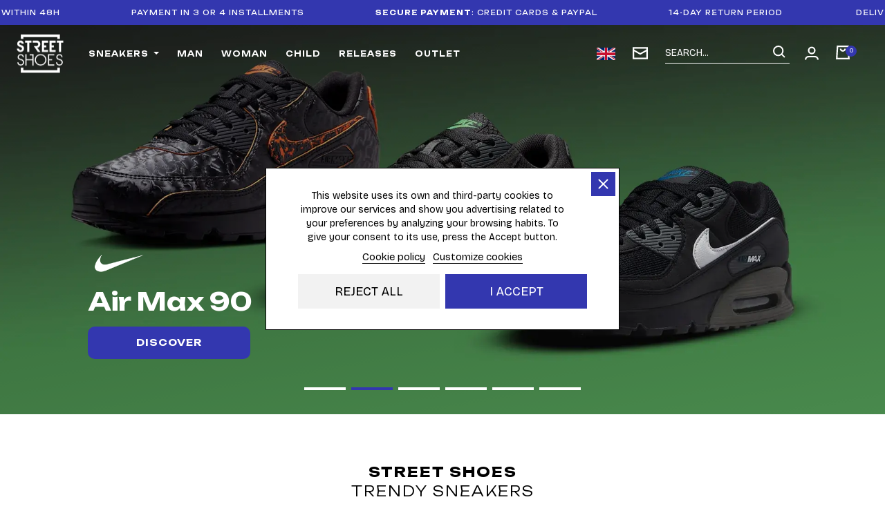

--- FILE ---
content_type: text/html; charset=utf-8
request_url: https://www.streetshoesaddict.com/gb/
body_size: 35980
content:
<!doctype html>
<html lang="gb">
<head>
	
		
  <meta charset="utf-8">


  <meta http-equiv="x-ua-compatible" content="ie=edge">





  <title>Nike, Adidas, Timberland, UGG, New Balance Trainers </title>
  
    <link rel="preconnect" href="https://fonts.googleapis.com">
<link rel="preconnect" href="https://fonts.gstatic.com" crossorigin>
<script data-keepinline="true">
    var cdcGtmApi = '//www.streetshoesaddict.com/gb/module/cdc_googletagmanager/async';
    var ajaxShippingEvent = 1;
    var ajaxPaymentEvent = 1;

/* datalayer */
dataLayer = window.dataLayer || [];
    let cdcDatalayer = {"event":"homepage","pageCategory":"index","ecommerce":{"currency":"EUR"},"google_tag_params":{"ecomm_pagetype":"home"}};
    dataLayer.push(cdcDatalayer);

/* call to GTM Tag */
(function(w,d,s,l,i){w[l]=w[l]||[];w[l].push({'gtm.start':
new Date().getTime(),event:'gtm.js'});var f=d.getElementsByTagName(s)[0],
j=d.createElement(s),dl=l!='dataLayer'?'&l='+l:'';j.async=true;j.src=
'https://www.googletagmanager.com/gtm.js?id='+i+dl;f.parentNode.insertBefore(j,f);
})(window,document,'script','dataLayer','GTM-PKKBWSVQ');

/* async call to avoid cache system for dynamic data */
dataLayer.push({
  'event': 'datalayer_ready'
});
</script>

  
  <meta name="description" content="Find the biggest brands of men&#039;s, women&#039;s and children&#039;s sneakers at StreetShoesAddict ! French merchant website">
  <meta name="keywords" content="">
 
 <link rel="preload"
      as="image"
      href="/img/cms/AIR%20MAX%20PLUS.webp"
      media="(min-width: 769px)"
      fetchpriority="high">

<link rel="preload"
      as="image"
      href="/img/cms/AIR%20MAX%20PLUS-MOBILE.webp"
      media="(max-width: 768px)"
      fetchpriority="high">


  
  <meta name="robots" content="index, follow" />

 
 
      <link rel="canonical" href="https://www.streetshoesaddict.com/gb/">
    
  
              <link rel="alternate" href="https://www.streetshoesaddict.com/fr/" hreflang="fr">
          <link rel="alternate" href="https://www.streetshoesaddict.com/gb/" hreflang="en-gb">
          <link rel="alternate" href="https://www.streetshoesaddict.com/de/" hreflang="de-de">
          <link rel="alternate" href="https://www.streetshoesaddict.com/es/" hreflang="es-es">
          <link rel="alternate" href="https://www.streetshoesaddict.com/it/" hreflang="it-it">
  	
  
  
  
    <script type="application/ld+json">
  {
    "@context": "https://schema.org",
    "@type": "Organization",
    "name" : "StreetShoesAddict",
    "url" : "https://www.streetshoesaddict.com/gb/"
         ,"logo": {
        "@type": "ImageObject",
        "url":"https://www.streetshoesaddict.com/img/logo-1757344066.jpg"
      }
      }
</script>

<script type="application/ld+json">
  {
    "@context": "https://schema.org",
    "@type": "WebPage",
    "isPartOf": {
      "@type": "WebSite",
      "url":  "https://www.streetshoesaddict.com/gb/",
      "name": "StreetShoesAddict"
    },
    "name": "Nike, Adidas, Timberland, UGG, New Balance Trainers",
    "url":  "https://www.streetshoesaddict.com/gb/"
  }
</script>

  <script type="application/ld+json">
    {
      "@context": "https://schema.org",
      "@type": "WebSite",
      "url" : "https://www.streetshoesaddict.com/gb/",
              "image": {
          "@type": "ImageObject",
          "url":"https://www.streetshoesaddict.com/img/logo-1757344066.jpg"
        },
            "potentialAction": {
        "@type": "SearchAction",
        "target": "https://www.streetshoesaddict.com/gb/search?search_query={search_term_string}",
        "query-input": "required name=search_term_string"
      }
    }
  </script>

  
  
  
  
  
    
  

  
    <meta property="og:title" content="Nike, Adidas, Timberland, UGG, New Balance Trainers  - StreetShoesAddict" />
    <meta property="og:description" content="Find the biggest brands of men&#039;s, women&#039;s and children&#039;s sneakers at StreetShoesAddict ! French merchant website" />
    <meta property="og:url" content="https://www.streetshoesaddict.com/gb/" />
    <meta property="og:site_name" content="StreetShoesAddict" />
    <meta property="og:type" content="website" /><meta name="theme-color" content="#000000">
<meta property="og:image" content="https://www.streetshoesaddict.com/og.jpg" />
    



  <meta name="viewport" content="width=device-width, initial-scale=1">


<link rel="icon" type="image/png" href="/favicon-96x96.png" sizes="96x96" />
<link rel="icon" type="image/svg+xml" href="/favicon.svg" />
<link rel="shortcut icon" href="/favicon.ico" />
<link rel="apple-touch-icon" sizes="180x180" href="/apple-touch-icon.png" />
<meta name="apple-mobile-web-app-title" content="Street Shoes Addict" />
<link rel="manifest" href="/site.webmanifest" />



  



  	

  <script type="text/javascript">
        var always_load_content = false;
        var prestashop = {"cart":{"products":[],"totals":{"total":{"type":"total","label":"Total","amount":0,"value":"\u20ac0.00"},"total_including_tax":{"type":"total","label":"Total (tax incl.)","amount":0,"value":"\u20ac0.00"},"total_excluding_tax":{"type":"total","label":"Total (VAT excl.)","amount":0,"value":"\u20ac0.00"}},"subtotals":{"products":{"type":"products","label":"Subtotal","amount":0,"value":"\u20ac0.00"},"discounts":null,"shipping":{"type":"shipping","label":"Shipping","amount":0,"value":""},"tax":{"type":"tax","label":"Included taxes","amount":0,"value":"\u20ac0.00"}},"products_count":0,"summary_string":"0 items","vouchers":{"allowed":1,"added":[]},"discounts":[],"minimalPurchase":0,"minimalPurchaseRequired":""},"currency":{"id":1,"name":"Euro","iso_code":"EUR","iso_code_num":"978","sign":"\u20ac"},"customer":{"lastname":null,"firstname":null,"email":null,"birthday":null,"newsletter":null,"newsletter_date_add":null,"optin":null,"website":null,"company":null,"siret":null,"ape":null,"is_logged":false,"gender":{"type":null,"name":null},"addresses":[]},"country":{"id_zone":"9","id_currency":"0","call_prefix":"33","iso_code":"FR","active":"1","contains_states":"0","need_identification_number":"0","need_zip_code":"1","zip_code_format":"NNNNN","display_tax_label":"1","name":"France","id":8},"language":{"name":"English GB (English)","iso_code":"gb","locale":"en-GB","language_code":"en-gb","active":"1","is_rtl":"0","date_format_lite":"Y-m-d","date_format_full":"Y-m-d H:i:s","id":2},"page":{"title":"","canonical":"https:\/\/www.streetshoesaddict.com\/gb\/","meta":{"title":"Nike, Adidas, Timberland, UGG, New Balance Trainers","description":"Find the biggest brands of men's, women's and children's sneakers at StreetShoesAddict ! French merchant website","keywords":"","robots":"index"},"page_name":"index","body_classes":{"lang-gb":true,"lang-rtl":false,"country-FR":true,"currency-EUR":true,"layout-full-width":true,"page-index":true,"tax-display-enabled":true,"page-customer-account":false},"admin_notifications":[],"password-policy":{"feedbacks":{"0":"Very weak","1":"Weak","2":"Average","3":"Strong","4":"Very strong","Straight rows of keys are easy to guess":"Straight rows of keys are easy to guess","Short keyboard patterns are easy to guess":"Short keyboard patterns are easy to guess","Use a longer keyboard pattern with more turns":"Use a longer keyboard pattern with more turns","Repeats like \"aaa\" are easy to guess":"Repeats like \"aaa\" are easy to guess","Repeats like \"abcabcabc\" are only slightly harder to guess than \"abc\"":"Repeats like \"abcabcabc\" are only slightly harder to guess than \"abc\"","Sequences like abc or 6543 are easy to guess":"Sequences like \"abc\" or \"6543\" are easy to guess.","Recent years are easy to guess":"Recent years are easy to guess","Dates are often easy to guess":"Dates are often easy to guess","This is a top-10 common password":"This is a top-10 common password","This is a top-100 common password":"This is a top-100 common password","This is a very common password":"This is a very common password","This is similar to a commonly used password":"This is similar to a commonly used password","A word by itself is easy to guess":"A word by itself is easy to guess","Names and surnames by themselves are easy to guess":"Names and surnames by themselves are easy to guess","Common names and surnames are easy to guess":"Common names and surnames are easy to guess","Use a few words, avoid common phrases":"Use a few words, avoid common phrases","No need for symbols, digits, or uppercase letters":"No need for symbols, digits, or uppercase letters","Avoid repeated words and characters":"Avoid repeated words and characters","Avoid sequences":"Avoid sequences","Avoid recent years":"Avoid recent years","Avoid years that are associated with you":"Avoid years that are associated with you","Avoid dates and years that are associated with you":"Avoid dates and years that are associated with you","Capitalization doesn't help very much":"Capitalization doesn't help very much","All-uppercase is almost as easy to guess as all-lowercase":"All-uppercase is almost as easy to guess as all-lowercase","Reversed words aren't much harder to guess":"Reversed words aren't much harder to guess","Predictable substitutions like '@' instead of 'a' don't help very much":"Predictable substitutions like \"@\" instead of \"a\" don't help very much.","Add another word or two. Uncommon words are better.":"Add another word or two. Uncommon words are better."}}},"shop":{"name":"StreetShoesAddict","logo":"https:\/\/www.streetshoesaddict.com\/img\/logo-1757344066.jpg","stores_icon":"https:\/\/www.streetshoesaddict.com\/img\/logo_stores.png","favicon":"https:\/\/www.streetshoesaddict.com\/img\/favicon.ico"},"core_js_public_path":"\/themes\/","urls":{"base_url":"https:\/\/www.streetshoesaddict.com\/","current_url":"https:\/\/www.streetshoesaddict.com\/gb\/","shop_domain_url":"https:\/\/www.streetshoesaddict.com","img_ps_url":"https:\/\/www.streetshoesaddict.com\/img\/","img_cat_url":"https:\/\/www.streetshoesaddict.com\/img\/c\/","img_lang_url":"https:\/\/www.streetshoesaddict.com\/img\/l\/","img_prod_url":"https:\/\/www.streetshoesaddict.com\/img\/p\/","img_manu_url":"https:\/\/www.streetshoesaddict.com\/img\/m\/","img_sup_url":"https:\/\/www.streetshoesaddict.com\/img\/su\/","img_ship_url":"https:\/\/www.streetshoesaddict.com\/img\/s\/","img_store_url":"https:\/\/www.streetshoesaddict.com\/img\/st\/","img_col_url":"https:\/\/www.streetshoesaddict.com\/img\/co\/","img_url":"https:\/\/www.streetshoesaddict.com\/themes\/classic\/assets\/img\/","css_url":"https:\/\/www.streetshoesaddict.com\/themes\/classic\/assets\/css\/","js_url":"https:\/\/www.streetshoesaddict.com\/themes\/classic\/assets\/js\/","pic_url":"https:\/\/www.streetshoesaddict.com\/upload\/","theme_assets":"https:\/\/www.streetshoesaddict.com\/themes\/classic\/assets\/","theme_dir":"https:\/\/www.streetshoesaddict.com\/themes\/classic\/","pages":{"address":"https:\/\/www.streetshoesaddict.com\/gb\/adresse","addresses":"https:\/\/www.streetshoesaddict.com\/gb\/adresses","authentication":"https:\/\/www.streetshoesaddict.com\/gb\/authentification","manufacturer":"https:\/\/www.streetshoesaddict.com\/gb\/fabricants","cart":"https:\/\/www.streetshoesaddict.com\/gb\/cart","category":"https:\/\/www.streetshoesaddict.com\/gb\/index.php?controller=category","cms":"https:\/\/www.streetshoesaddict.com\/gb\/index.php?controller=cms","contact":"https:\/\/www.streetshoesaddict.com\/gb\/contactez-nous","discount":"https:\/\/www.streetshoesaddict.com\/gb\/discount","guest_tracking":"https:\/\/www.streetshoesaddict.com\/gb\/suivi-commande","history":"https:\/\/www.streetshoesaddict.com\/gb\/order-history","identity":"https:\/\/www.streetshoesaddict.com\/gb\/identity","index":"https:\/\/www.streetshoesaddict.com\/gb\/","my_account":"https:\/\/www.streetshoesaddict.com\/gb\/my-account","order_confirmation":"https:\/\/www.streetshoesaddict.com\/gb\/confirmation-commande","order_detail":"https:\/\/www.streetshoesaddict.com\/gb\/index.php?controller=order-detail","order_follow":"https:\/\/www.streetshoesaddict.com\/gb\/order-follow","order":"https:\/\/www.streetshoesaddict.com\/gb\/order","order_return":"https:\/\/www.streetshoesaddict.com\/gb\/index.php?controller=order-return","order_slip":"https:\/\/www.streetshoesaddict.com\/gb\/credit-slip","pagenotfound":"https:\/\/www.streetshoesaddict.com\/gb\/page-non-trouvee","password":"https:\/\/www.streetshoesaddict.com\/gb\/mot-de-passe-oublie","pdf_invoice":"https:\/\/www.streetshoesaddict.com\/gb\/index.php?controller=pdf-invoice","pdf_order_return":"https:\/\/www.streetshoesaddict.com\/gb\/index.php?controller=pdf-order-return","pdf_order_slip":"https:\/\/www.streetshoesaddict.com\/gb\/index.php?controller=pdf-order-slip","prices_drop":"https:\/\/www.streetshoesaddict.com\/gb\/promotions","product":"https:\/\/www.streetshoesaddict.com\/gb\/index.php?controller=product","registration":"https:\/\/www.streetshoesaddict.com\/gb\/registration","search":"https:\/\/www.streetshoesaddict.com\/gb\/search","sitemap":"https:\/\/www.streetshoesaddict.com\/gb\/index.php?controller=sitemap","stores":"https:\/\/www.streetshoesaddict.com\/gb\/stores","supplier":"https:\/\/www.streetshoesaddict.com\/gb\/fournisseurs","new_products":"https:\/\/www.streetshoesaddict.com\/gb\/nouveaux-produits","brands":"https:\/\/www.streetshoesaddict.com\/gb\/fabricants","register":"https:\/\/www.streetshoesaddict.com\/gb\/registration","order_login":"https:\/\/www.streetshoesaddict.com\/gb\/order?login=1"},"alternative_langs":{"fr":"https:\/\/www.streetshoesaddict.com\/fr\/","en-gb":"https:\/\/www.streetshoesaddict.com\/gb\/","de-de":"https:\/\/www.streetshoesaddict.com\/de\/","nl-nl":"https:\/\/www.streetshoesaddict.com\/nl\/","es-es":"https:\/\/www.streetshoesaddict.com\/es\/","it-it":"https:\/\/www.streetshoesaddict.com\/it\/","en-ie":"https:\/\/www.streetshoesaddict.com\/ie\/"},"actions":{"logout":"https:\/\/www.streetshoesaddict.com\/gb\/?mylogout="},"no_picture_image":{"bySize":{"small_default":{"url":"https:\/\/www.streetshoesaddict.com\/img\/p\/gb-default-small_default.jpg","width":98,"height":98},"cart_default":{"url":"https:\/\/www.streetshoesaddict.com\/img\/p\/gb-default-cart_default.jpg","width":125,"height":125},"home_default":{"url":"https:\/\/www.streetshoesaddict.com\/img\/p\/gb-default-home_default.jpg","width":250,"height":250},"medium_default":{"url":"https:\/\/www.streetshoesaddict.com\/img\/p\/gb-default-medium_default.jpg","width":452,"height":452},"large_default":{"url":"https:\/\/www.streetshoesaddict.com\/img\/p\/gb-default-large_default.jpg","width":1200,"height":1200}},"small":{"url":"https:\/\/www.streetshoesaddict.com\/img\/p\/gb-default-small_default.jpg","width":98,"height":98},"medium":{"url":"https:\/\/www.streetshoesaddict.com\/img\/p\/gb-default-home_default.jpg","width":250,"height":250},"large":{"url":"https:\/\/www.streetshoesaddict.com\/img\/p\/gb-default-large_default.jpg","width":1200,"height":1200},"legend":""}},"configuration":{"display_taxes_label":true,"display_prices_tax_incl":true,"is_catalog":false,"show_prices":true,"opt_in":{"partner":false},"quantity_discount":{"type":"discount","label":"Unit discount"},"voucher_enabled":1,"return_enabled":0},"field_required":[],"breadcrumb":{"links":[{"title":"Home","url":"https:\/\/www.streetshoesaddict.com\/gb\/"}],"count":1},"link":{"protocol_link":"https:\/\/","protocol_content":"https:\/\/"},"time":1769698608,"static_token":"ea68f1610539603aeffe14af4fc9c95b","token":"475c4228d5e78f0cfe83d8061e7fd530","debug":false};
        var prestashopFacebookAjaxController = "https:\/\/www.streetshoesaddict.com\/gb\/module\/ps_facebook\/Ajax";
        var psemailsubscription_subscription = "https:\/\/www.streetshoesaddict.com\/gb\/module\/ps_emailsubscription\/subscription";
        var psr_icon_color = "#000000";
        var ssIsCeInstalled = true;
        var ss_link_image_webp = "https:\/\/www.streetshoesaddict.com\/modules\/ets_superspeed\/views\/img\/en.webp";
      </script>


		<link rel="stylesheet" href="https://www.streetshoesaddict.com/themes/classic/assets/css/theme.css" media="all">
		<link rel="stylesheet" href="https://www.streetshoesaddict.com/modules/blockreassurance/views/dist/front.css" media="all">
		<link rel="stylesheet" href="https://www.streetshoesaddict.com/modules/ets_megamenu/views/css/layout1.css" media="all">
		<link rel="stylesheet" href="https://www.streetshoesaddict.com/modules/ets_megamenu/views/css/mobile_floating.css" media="all">
		<link rel="stylesheet" href="https://www.streetshoesaddict.com/modules/ets_superspeed/views/css/ets_superspeed.css" media="all">
		<link rel="stylesheet" href="https://www.streetshoesaddict.com/modules/lgcookieslaw/views/css/plugins/tooltipster/tooltipster.bundle.min.css" media="all">
		<link rel="stylesheet" href="https://www.streetshoesaddict.com/modules/lgcookieslaw/views/css/plugins/tooltipster/tooltipster.borderless.min.css" media="all">
		<link rel="stylesheet" href="https://www.streetshoesaddict.com/modules/lgcookieslaw/views/css/lgcookieslaw_1_1.css" media="all">
		<link rel="stylesheet" href="https://www.streetshoesaddict.com/modules/lgcookieslaw/views/css/front.css" media="all">
		<link rel="stylesheet" href="https://www.streetshoesaddict.com/modules/ets_reviews/views/css/productcomments.all.css" media="all">
		<link rel="stylesheet" href="https://www.streetshoesaddict.com/js/jquery/plugins/fancybox/jquery.fancybox.css" media="all">
		<link rel="stylesheet" href="https://www.streetshoesaddict.com/modules/creativeelements/views/css/frontend.min.css?v=2.12.0" media="all">
		<link rel="stylesheet" href="https://www.streetshoesaddict.com/modules/creativeelements/views/css/ce/1170201.css?v=1764839105" media="all">
		<link rel="stylesheet" href="https://www.streetshoesaddict.com/modules/creativeelements/views/css/ce/2170201.css?v=1765781632" media="all">
		<link rel="stylesheet" href="https://www.streetshoesaddict.com/modules/creativeelements/views/css/ce/3170201.css?v=1764837757" media="all">
		<link rel="stylesheet" href="https://www.streetshoesaddict.com/modules/creativeelements/views/lib/ceicons/ceicons.min.css?v=2.12.0" media="all">
		<link rel="stylesheet" href="https://www.streetshoesaddict.com/modules/creativeelements/views/lib/font-awesome/css/solid.min.css?v=6.2.0" media="all">
		<link rel="stylesheet" href="https://www.streetshoesaddict.com/modules/creativeelements/views/lib/font-awesome/css/regular.min.css?v=6.2.0" media="all">
		<link rel="stylesheet" href="https://www.streetshoesaddict.com/modules/creativeelements/views/lib/font-awesome/css/brands.min.css?v=6.4.2" media="all">
		<link rel="stylesheet" href="https://www.streetshoesaddict.com/modules/creativeelements/views/lib/swiper/css/swiper.min.css?v=11.1.12" media="all">
		<link rel="stylesheet" href="https://www.streetshoesaddict.com/modules/creativeelements/views/lib/ceicons/ceicons.min.css?v=2.12.0" media="all">
		<link rel="stylesheet" href="https://www.streetshoesaddict.com/modules/ets_megamenu/views/css/megamenu.css" media="all">
		<link rel="stylesheet" href="https://www.streetshoesaddict.com/modules/ets_megamenu/views/css/fix17.css" media="all">
		<link rel="stylesheet" href="https://www.streetshoesaddict.com/modules/lgcookieslaw/views/css/lgcookieslaw_1_1.css" media="all">
		<link rel="stylesheet" href="https://www.streetshoesaddict.com/modules/lgcookieslaw/views/css/front.css" media="all">
	
	


	<script>
			var ceFrontendConfig = {"environmentMode":{"edit":false,"wpPreview":false},"is_rtl":false,"breakpoints":{"xs":0,"sm":480,"md":768,"lg":1025,"xl":1440,"xxl":1600},"version":"2.12.0","urls":{"assets":"\/modules\/creativeelements\/views\/"},"productQuickView":0,"settings":{"page":[],"general":{"elementor_global_image_lightbox":"0"},"editorPreferences":[]},"post":{"id":"1170201","title":"","excerpt":""}};
		</script>
        <link rel="preload" href="/modules/creativeelements/views/lib/ceicons/fonts/ceicons.woff2?8goggd" as="font" type="font/woff2" crossorigin>
        


  <script type="text/javascript">
var sp_link_base ='https://www.streetshoesaddict.com';
</script>
<style>

    </style>

<script type="text/javascript">
function renderDataAjax(jsonData)
{
    for (var key in jsonData) {
	    if(key=='java_script')
        {
            $('body').append(jsonData[key]);
        }
        else
            if($('#ets_speed_dy_'+key).length)
            {
                if($('#ets_speed_dy_'+key+' #layer_cart').length)
                {
                    $('#ets_speed_dy_'+key).before($('#ets_speed_dy_'+key+' #layer_cart').clone());
                    $('#ets_speed_dy_'+key+' #layer_cart').remove();
                    $('#layer_cart').before('<div class="layer_cart_overlay"></div>');
                }
                $('.ets_speed_dynamic_hook[id="ets_speed_dy_'+key+'"]').replaceWith(jsonData[key]);
            }
              
    }
    if($('#header .shopping_cart').length && $('#header .cart_block').length)
    {
        var shopping_cart = new HoverWatcher('#header .shopping_cart');
        var cart_block = new HoverWatcher('#header .cart_block');
        $("#header .shopping_cart a:first").hover(
    		function(){
    			if (ajaxCart.nb_total_products > 0 || parseInt($('.ajax_cart_quantity').html()) > 0)
    				$("#header .cart_block").stop(true, true).slideDown(450);
    		},
    		function(){
    			setTimeout(function(){
    				if (!shopping_cart.isHoveringOver() && !cart_block.isHoveringOver())
    					$("#header .cart_block").stop(true, true).slideUp(450);
    			}, 200);
    		}
    	);
    }
    if(typeof jsonData.custom_js!== undefined && jsonData.custom_js)
        $('head').append('<script src="'+sp_link_base+'/modules/ets_superspeed/views/js/script_custom.js">');
}
</script>

<style>
.layered_filter_ul .radio,.layered_filter_ul .checkbox {
    display: inline-block;
}
.ets_speed_dynamic_hook .cart-products-count{
    display:none!important;
}
.ets_speed_dynamic_hook .ajax_cart_quantity ,.ets_speed_dynamic_hook .ajax_cart_product_txt,.ets_speed_dynamic_hook .ajax_cart_product_txt_s{
    display:none!important;
}
.ets_speed_dynamic_hook .shopping_cart > a:first-child:after {
    display:none!important;
}
</style>    <style type="text/css">.color1{color: #3337af!important;fill: #3337af!important} .background1{background: #3337af!important;border-color: #3337af!important} .hover1:hover{color:#3337af!important;fill:#3337af!important} .bg_hover1:hover{background:#3337af!important;border-color: #3337af!important} .bd_hover1:hover{border-color:#3337af!important} .border1{border-color: #3337af!important} .bg1.active{background:#3337af!important;border-color: #3337af!important}
.background2{background: #3337af!important;border-color: #3337af!important}
.bg_hover3:hover,.bg_hover3.active,.bg_hover3.current{background:#3337af!important;border-color: #3337af!important} .bd_hover3:hover,.bd_hover3.active,.bd_hover3.current{border-color:#3337af!important} .bg3.active{background:#3337af!important;border-color: #3337af!important}
.color4{color: #000000!important;fill: #000000!important}
.color5{color: #000000!important;fill: #000000!important}
</style>
<?php
/**
 * NOTICE OF LICENSE
 *
 * Smartsupp live chat - official plugin. Smartsupp is free live chat with visitor recording. 
 * The plugin enables you to create a free account or sign in with existing one. Pre-integrated 
 * customer info with WooCommerce (you will see names and emails of signed in webshop visitors).
 * Optional API for advanced chat box modifications.
 *
 * You must not modify, adapt or create derivative works of this source code
 *
 *  @author    Smartsupp
 *  @copyright 2021 Smartsupp.com
 *  @license   GPL-2.0+
**/ 
?>

<script type="text/javascript">
            setTimeout(function() {
                window._smartsupp = window._smartsupp || {};
                var _smartsupp = window._smartsupp;
                _smartsupp.key = '54277b5da8e0a7ca3177a72fa6503024eff4110d';
_smartsupp.cookieDomain = '.www.streetshoesaddict.com';
_smartsupp.sitePlatform = 'Prestashop 8.2.1';
window.smartsupp||(function(d) {
        var s,c,o=smartsupp=function(){ o._.push(arguments)};o._=[];
                s=d.getElementsByTagName('script')[0];c=d.createElement('script');
                c.type='text/javascript';c.charset='utf-8';c.async=true;
                c.src='//www.smartsuppchat.com/loader.js';s.parentNode.insertBefore(c,s);
            })(document);
            }, 5500);
            </script>





<link rel="preconnect" href="https://fonts.googleapis.com">
<link rel="preconnect" href="https://fonts.gstatic.com" crossorigin>
<link href="https://fonts.googleapis.com/css2?family=Boldonse&family=Poppins:ital,wght@0,100;0,200;0,300;0,400;0,500;0,600;0,700;0,800;0,900;1,100;1,200;1,300;1,400;1,500;1,600;1,700;1,800;1,900&display=swap" rel="stylesheet">
<link href="https://fonts.googleapis.com/css2?family=Bricolage+Grotesque:opsz,wght@12..96,200..800&family=Unbounded:wght@200..900&display=swap" rel="stylesheet">


 	
</head>
<body id="index" class="lang-gb country-fr currency-eur page-index tax-display-enabled ce-kit-1 ce-theme ce-theme-1 layout-header-footer">
	
		<!-- Google Tag Manager (noscript) -->
<noscript><iframe src="https://www.googletagmanager.com/ns.html?id=GTM-PKKBWSVQ"
height="0" width="0" style="display:none;visibility:hidden"></iframe></noscript>
<!-- End Google Tag Manager (noscript) -->

	
	<main>
		
					
		<header id="header">
			
					        <header data-elementor-type="header" data-elementor-id="2170201" class="elementor elementor-2170201">
            <div class="elementor-section-wrap">
                        <section class="elementor-element elementor-element-547e990 elementor-section-full_width elementor-section-height-default elementor-section-height-default elementor-section elementor-top-section" data-id="547e990" data-element_type="section" data-settings="{&quot;background_background&quot;:&quot;classic&quot;}">
                  <div class="elementor-container elementor-column-gap-default">
                            <div class="elementor-row">
                <div class="elementor-element elementor-element-a7c9079 elementor-column elementor-col-100 elementor-top-column" data-id="a7c9079" data-element_type="column">
            <div class="elementor-column-wrap elementor-element-populated">
                <div class="elementor-widget-wrap">
                <div class="elementor-element elementor-element-c4a0386 elementor-widget elementor-widget-html" data-id="c4a0386" data-element_type="widget" data-widget_type="html.default">
        <div class="elementor-widget-container"><div id="node-marqueef">
 <span> 
<span>Delivery within 48h</span> 
<span>Payment in 3 or 4 installments</span> 
<span><b>Secure Payment</b>: Credit cards & Paypal</span>
<span>14-day return period</span> 
</span>
</div>
</div>        </div>
                        </div>
            </div>
        </div>
                        </div>
            </div>
        </section>
                <section class="elementor-element elementor-element-670c72b elementor-section-full_width heade elementor-section-content-middle elementor-section-height-default elementor-section-height-default elementor-section elementor-top-section" data-id="670c72b" data-element_type="section" data-settings="{&quot;background_background&quot;:&quot;classic&quot;}">
                  <div class="elementor-container elementor-column-gap-default">
                            <div class="elementor-row">
                <div class="elementor-element elementor-element-c46fd28 elementor-column elementor-col-33 elementor-top-column" data-id="c46fd28" data-element_type="column" id="midd">
            <div class="elementor-column-wrap elementor-element-populated">
                <div class="elementor-widget-wrap">
                <div class="elementor-element elementor-element-b0dc359 elementor-widget elementor-widget-image" data-id="b0dc359" data-element_type="widget" data-widget_type="image.default">
        <div class="elementor-widget-container">        <div class="elementor-image">
                            <a href="https://www.streetshoesaddict.com/gb/">
                    <img src="/img/cms/transparent.webp" alt="Streetshoes spécialiste sneakers de marques pour homme, femme &amp; enfants" loading="lazy" width="300" height="253">                    </a>
                                </div>
        </div>        </div>
                        </div>
            </div>
        </div>
                <div class="elementor-element elementor-element-3f13594 elementor-column elementor-col-33 elementor-top-column" data-id="3f13594" data-element_type="column" id="firstt">
            <div class="elementor-column-wrap elementor-element-populated">
                <div class="elementor-widget-wrap">
                <div class="elementor-element elementor-element-b8e8e1c elementor-widget elementor-widget-ps-widget-module" data-id="b8e8e1c" data-element_type="widget" data-widget_type="ps-widget-module.default">
        <div class="elementor-widget-container"><!-- ets_megamenu -->
    <div class="ets_mm_megamenu          layout_layout1 
         show_icon_in_mobile 
          
        transition_floating 
         
        sticky_disabled 
         
        ets-dir-ltr        hook-default        single_layout         disable_sticky_mobile          hover          mm_menu_left         "
        data-bggray="bg_gray"
        >
        <div class="ets_mm_megamenu_content">
            <div class="container">
                <div class="ets_mm_megamenu_content_content">
                    <div class="ybc-menu-toggle ybc-menu-btn closed">
                        <span class="ybc-menu-button-toggle_icon">
                            <i class="icon-bar"></i>
                            <i class="icon-bar"></i>
                            <i class="icon-bar"></i>
                        </span>
                    </div>
                        <ul class="mm_menus_ul  ">
        <li class="close_menu">
            <div class="pull-left">
                <span class="mm_menus_back">
                    <i class="icon-bar"></i>
                    <i class="icon-bar"></i>
                    <i class="icon-bar"></i>
                </span>
                Menu
            </div>
            <div class="pull-right">
                <span class="mm_menus_back_icon"></span>
                Back
            </div>
        </li>
                    <li class="mm_menus_li mm_sub_align_full mm_has_sub hover "
                >
                <a class="ets_mm_url"                         href="/gb/2-accueil"
                        style="font-size:16px;">
                    <span class="mm_menu_content_title">
                                                Sneakers
                        <span class="mm_arrow"></span>                                            </span>
                </a>
                                                    <span class="arrow closed"></span>                                            <ul class="mm_columns_ul"
                            style=" width:100%; font-size:14px;">
                                                            <li class="mm_columns_li column_size_2  mm_has_sub">
                                                                            <ul class="mm_blocks_ul">
                                                                                            <li data-id-block="1" class="mm_blocks_li">
                                                        
    <div class="ets_mm_block mm_block_type_html">
                    <span class="h4"  style="font-size:15px">
                                    To discover
                                </span>
                <div class="ets_mm_block_content">        
                            <a href="/gb/2-accueil">Releases</a><br>
<a href="/gb/promotions">Promotions</a><br>
<a href="/gb/22-mens-sneakers">Man</a><br>
<a href="/gb/23-womens-sneakers">Woman</a><br>
<a href="/gb/24-teenagers-sneakers">Junior</a><br>
<a href="/gb/25-kids-sneakers">Kids</a>
                    </div>
    </div>
    <div class="clearfix"></div>

                                                </li>
                                                                                    </ul>
                                                                    </li>
                                                            <li class="mm_columns_li column_size_2  mm_has_sub">
                                                                            <ul class="mm_blocks_ul">
                                                                                            <li data-id-block="2" class="mm_blocks_li">
                                                        
    <div class="ets_mm_block mm_block_type_html">
                    <span class="h4"  style="font-size:15px">
                                    Shop by model
                                </span>
                <div class="ets_mm_block_content">        
                            <a href="/gb/61-nike-air-max-plus-tuned">Nike Air Max Plus Tuned </a><br>
<a href="/gb/60-nike-air-force-1">Nike Air Force 1 </a><br>
<a href="/gb/74-nike-dunk-low">Nike Dunk </a><br>
<a href="/gb/79-nike-air-max-1">Nike Air Max 1 </a><br>
<a href="/gb/62-nike-air-max-90">Nike Air Max 90 </a><br>
<a href="/gb/72-nike-air-max-95">Nike Air Max 95 </a><br>
<a href="/gb/63-nike-air-max-97">Nike Air Max 97 </a><br>
<a href="/gb/38-air-jordan">Nike Air Jordan </a><br>
<a href="/gb/80-nike-shox">Nike Shox</a><br>
<a href="/gb/81-nike-air-max-270">Nike Air Max 270</a><br>
<a href="/gb/brand/11-ugg-australia">UGG </a><br>
<a href="/gb/brand/6-converse">Converse </a>
                    </div>
    </div>
    <div class="clearfix"></div>

                                                </li>
                                                                                    </ul>
                                                                    </li>
                                                            <li class="mm_columns_li column_size_6  mm_has_sub">
                                                                            <ul class="mm_blocks_ul">
                                                                                            <li data-id-block="4" class="mm_blocks_li">
                                                        
    <div class="ets_mm_block mm_block_type_mnft">
                    <span class="h4"  style="font-size:15px">
                                    Brands
                                </span>
                <div class="ets_mm_block_content">        
                                                <ul class="mm_mnu_display_img">
                                                    <li class="item_has_img item_inline_6">
                                <a href="
/gb/65-adidas-originals-sneakers
	
">
                                                                            <span class="ets_item_img">
                                            <img src="https://www.streetshoesaddict.com/img/m/2.jpg" alt="Sneakers Adidas Originals" title="Sneakers Adidas Originals"/>
                                        </span>
                                                                                                            </a>
                            </li>
                                                    <li class="item_has_img item_inline_6">
                                <a href="
/gb/67-converse-sneakers
	
">
                                                                            <span class="ets_item_img">
                                            <img src="https://www.streetshoesaddict.com/img/m/6.jpg" alt="Sneakers Converse " title="Sneakers Converse "/>
                                        </span>
                                                                                                            </a>
                            </li>
                                                    <li class="item_has_img item_inline_6">
                                <a href="
/gb/69-nike-sneakers
	
">
                                                                            <span class="ets_item_img">
                                            <img src="https://www.streetshoesaddict.com/img/m/3.jpg" alt="Sneakers Nike" title="Sneakers Nike"/>
                                        </span>
                                                                                                            </a>
                            </li>
                                                    <li class="item_has_img item_inline_6">
                                <a href="
/gb/71-ugg-australia
	
">
                                                                            <span class="ets_item_img">
                                            <img src="https://www.streetshoesaddict.com/img/m/11.jpg" alt="Sneakers UGG Australia" title="Sneakers UGG Australia"/>
                                        </span>
                                                                                                            </a>
                            </li>
                                            </ul>
                                    </div>
    </div>
    <div class="clearfix"></div>

                                                </li>
                                                                                    </ul>
                                                                    </li>
                                                    </ul>
                                                </li>
                    <li class="mm_menus_li mm_sub_align_full hover "
                >
                <a class="ets_mm_url"                         href="https://www.streetshoesaddict.com/gb/22-mens-sneakers"
                        style="font-size:16px;">
                    <span class="mm_menu_content_title">
                                                Man
                                                                    </span>
                </a>
                                                                                                    </li>
                    <li class="mm_menus_li mm_sub_align_full hover "
                >
                <a class="ets_mm_url"                         href="https://www.streetshoesaddict.com/gb/23-womens-sneakers"
                        style="font-size:16px;">
                    <span class="mm_menu_content_title">
                                                Woman
                                                                    </span>
                </a>
                                                                                                    </li>
                    <li class="mm_menus_li mm_sub_align_full hover "
                >
                <a class="ets_mm_url"                         href="https://www.streetshoesaddict.com/gb/25-kids-sneakers"
                        style="font-size:16px;">
                    <span class="mm_menu_content_title">
                                                Child
                                                                    </span>
                </a>
                                                                                                    </li>
                    <li class="mm_menus_li mm_sub_align_full hover "
                >
                <a class="ets_mm_url"                         href="/gb/2-accueil"
                        style="font-size:16px;">
                    <span class="mm_menu_content_title">
                                                Releases
                                                                    </span>
                </a>
                                                                                                    </li>
                    <li class="mm_menus_li mm_sub_align_full hover "
                >
                <a class="ets_mm_url"                         href="/gb/promotions"
                        style="font-size:16px;">
                    <span class="mm_menu_content_title">
                                                Outlet
                                                                    </span>
                </a>
                                                                                                    </li>
            </ul>
<script type="text/javascript">
    var Days_text = 'Day(s)';
    var Hours_text = 'Hr(s)';
    var Mins_text = 'Min(s)';
    var Sec_text = 'Sec(s)';
</script>
                </div>
            </div>
        </div>
    </div>
</div>        </div>
                        </div>
            </div>
        </div>
                <div class="elementor-element elementor-element-68a3d03 ce-valign-center elementor-column elementor-col-33 elementor-top-column" data-id="68a3d03" data-element_type="column" id="last">
            <div class="elementor-column-wrap elementor-element-populated">
                <div class="elementor-widget-wrap">
                <div class="elementor-element elementor-element-ba45f55 elementor-nav--align-right elementor-widget__width-auto elementor-widget elementor-widget-language-selector elementor-widget-nav-menu" data-id="ba45f55" data-element_type="widget" data-settings="{&quot;submenu_icon&quot;:{&quot;value&quot;:&quot;fas fa-chevron-down&quot;,&quot;library&quot;:&quot;fa-solid&quot;},&quot;align_submenu&quot;:&quot;right&quot;,&quot;show_submenu_on&quot;:&quot;click&quot;,&quot;layout&quot;:&quot;horizontal&quot;}" data-widget_type="language-selector.default">
        <div class="elementor-widget-container">        <nav class="elementor-langs elementor-nav--main elementor-nav__container elementor-nav--layout-horizontal e--pointer-underline e--animation-fade">    <ul id="selector-ba45f55" class="elementor-nav">
            <li class="menu-item menu-item-type-lang menu-item-lang-2 menu-item-has-children">
            <a class="elementor-item" href="javascript:;">
                            <img class="elementor-langs__flag" src="/img/l/2.jpg" alt="gb" width="30" height="20">
                                                                <span class="sub-arrow fas fa-chevron-down"></span>
                        </a>
                <ul class="sub-menu elementor-nav--dropdown">
            <li class="menu-item menu-item-type-lang menu-item-lang-1">
            <a class="elementor-sub-item" href="https://www.streetshoesaddict.com/fr/">
                            <img class="elementor-langs__flag" src="/img/l/1.jpg" alt="fr" width="30" height="20">
                                                            </a>
                    </li>
            <li class="menu-item menu-item-type-lang menu-item-lang-2 current-menu-item">
            <a class="elementor-sub-item elementor-item-active" href="https://www.streetshoesaddict.com/gb/">
                            <img class="elementor-langs__flag" src="/img/l/2.jpg" alt="gb" width="30" height="20">
                                                            </a>
                    </li>
            <li class="menu-item menu-item-type-lang menu-item-lang-3">
            <a class="elementor-sub-item" href="https://www.streetshoesaddict.com/de/">
                            <img class="elementor-langs__flag" src="/img/l/3.jpg" alt="de" width="30" height="20">
                                                            </a>
                    </li>
            <li class="menu-item menu-item-type-lang menu-item-lang-5">
            <a class="elementor-sub-item" href="https://www.streetshoesaddict.com/es/">
                            <img class="elementor-langs__flag" src="/img/l/5.jpg" alt="es" width="30" height="20">
                                                            </a>
                    </li>
            <li class="menu-item menu-item-type-lang menu-item-lang-6">
            <a class="elementor-sub-item" href="https://www.streetshoesaddict.com/it/">
                            <img class="elementor-langs__flag" src="/img/l/6.jpg" alt="it" width="30" height="20">
                                                            </a>
                    </li>
        </ul>
            </li>
        </ul>
    </nav>
        </div>        </div>
                <div class="elementor-element elementor-element-8267af4 elementor-widget__width-auto newsle elementor-hidden-phone elementor-view-default elementor-widget elementor-widget-icon" data-id="8267af4" data-element_type="widget" data-widget_type="icon.default">
        <div class="elementor-widget-container">        <div class="elementor-icon-wrapper">
            <a class="elementor-icon" href="#newsletter">
                <svg width="20" height="16" class="icon icon--header-email   " viewBox="0 0 20 16"><path d="M19 4l-9 5-9-5" fill="none" stroke="currentColor" stroke-width="2"></path><path stroke="currentColor" fill="none" stroke-width="2" d="M1 1h18v14H1z"></path></svg>            </a>
        </div>
        </div>        </div>
                <div class="elementor-element elementor-element-f3ba4a7 elementor-search--skin-topbar elementor-widget__width-auto elementor-hidden-desktop elementor-widget elementor-widget-ajax-search" data-id="f3ba4a7" data-element_type="widget" data-settings="{&quot;skin&quot;:&quot;topbar&quot;,&quot;list_limit&quot;:50,&quot;show_image&quot;:&quot;yes&quot;,&quot;show_price&quot;:&quot;yes&quot;}" data-widget_type="ajax-search.default">
        <div class="elementor-widget-container">        <form class="elementor-search" role="search" action="https://www.streetshoesaddict.com/gb/search" method="get">
                            <div class="elementor-search__toggle" role="button">
                <svg width="18" height="18" class="icon icon--header-search   " viewBox="0 0 18 18"><path d="M12.336 12.336c2.634-2.635 2.682-6.859.106-9.435-2.576-2.576-6.8-2.528-9.435.106C.373 5.642.325 9.866 2.901 12.442c2.576 2.576 6.8 2.528 9.435-.106zm0 0L17 17" fill="none" stroke="currentColor" stroke-width="2"></path></svg>                <span class="elementor-screen-only">Recherche</span>
            </div>
                    <div class="elementor-search__container">
                            <div class="elementor-search__label">Search product</div>
                <div class="elementor-search__input-wrapper">
                            <input class="elementor-search__input" type="search" name="s" placeholder="Search…" value="" minlength="1">
                <div class="elementor-search__icon elementor-search__clear"><i class="ceicon-close"></i></div>
                            </div>
                <div class="dialog-lightbox-close-button dialog-close-button">
                    <i class="ceicon-close" aria-hidden="true"></i>
                    <span class="elementor-screen-only">Fermer</span>
                </div>
                        </div>
        </form>
        </div>        </div>
                <div class="elementor-element elementor-element-00ffdec elementor-search--align-right elementor-widget__width-auto elementor-hidden-tablet elementor-hidden-phone elementor-search--skin-classic elementor-search--button-type-icon elementor-widget elementor-widget-ajax-search" data-id="00ffdec" data-element_type="widget" data-settings="{&quot;skin&quot;:&quot;classic&quot;,&quot;list_limit&quot;:10,&quot;show_image&quot;:&quot;yes&quot;,&quot;show_category&quot;:&quot;yes&quot;,&quot;show_price&quot;:&quot;yes&quot;}" data-widget_type="ajax-search.default">
        <div class="elementor-widget-container">        <form class="elementor-search" role="search" action="https://www.streetshoesaddict.com/gb/search" method="get">
                            <div class="elementor-search__container">
                            <input class="elementor-search__input" type="search" name="s" placeholder="Search..." value="" minlength="1">
                <div class="elementor-search__icon elementor-search__clear"><i class="ceicon-close"></i></div>
                            <button class="elementor-search__submit" type="submit">
                                    <svg width="18" height="18" class="icon icon--header-search   " viewBox="0 0 18 18"><path d="M12.336 12.336c2.634-2.635 2.682-6.859.106-9.435-2.576-2.576-6.8-2.528-9.435.106C.373 5.642.325 9.866 2.901 12.442c2.576 2.576 6.8 2.528 9.435-.106zm0 0L17 17" fill="none" stroke="currentColor" stroke-width="2"></path></svg>                    <span class="elementor-screen-only">Recherche</span>
                                </button>
                        </div>
        </form>
        </div>        </div>
                <div class="elementor-element elementor-element-2e4502b elementor-widget__width-auto elementor-widget elementor-widget-sign-in elementor-widget-nav-menu" data-id="2e4502b" data-element_type="widget" data-settings="{&quot;submenu_icon&quot;:{&quot;value&quot;:&quot;&quot;,&quot;library&quot;:&quot;&quot;},&quot;show_submenu_on&quot;:&quot;click&quot;,&quot;layout&quot;:&quot;horizontal&quot;}" data-widget_type="sign-in.default">
        <div class="elementor-widget-container">        <nav class="ce-user-menu elementor-nav--main elementor-nav__container elementor-nav--layout-horizontal e--pointer-underline e--animation-fade">        <ul id="usermenu-2e4502b" class="elementor-nav">
                    <li class="menu-item menu-item-type-account menu-item-account-0">
                <a class="elementor-item" href="https://www.streetshoesaddict.com/gb/my-account" aria-label="Mon compte">
                    <svg width="18" height="17" class="icon icon--header-customer   " viewBox="0 0 18 17"><circle cx="9" cy="5" r="4" fill="none" stroke="currentColor" stroke-width="2" stroke-linejoin="round"></circle><path d="M1 17v0a4 4 0 014-4h8a4 4 0 014 4v0" fill="none" stroke="currentColor" stroke-width="2"></path></svg>                                                </a>
                            </li>
                </ul>
        </nav>
        </div>        </div>
                <div class="elementor-element elementor-element-d40d301 elementor-widget__width-auto elementor-cart--buttons-stacked elementor-cart--items-indicator-bubble elementor-cart--show-view-cart-yes elementor-widget elementor-widget-shopping-cart" data-id="d40d301" data-element_type="widget" data-settings="{&quot;action_open_cart&quot;:&quot;yes&quot;,&quot;remove_item_icon&quot;:{&quot;value&quot;:&quot;ceicon ceicon-times&quot;,&quot;library&quot;:&quot;ce-icons&quot;}}" data-widget_type="shopping-cart.default">
        <div class="elementor-widget-container">            <div class="elementor-cart__container elementor-lightbox">
                <div class="elementor-cart__main">
                    <div class="elementor-cart__close-button ceicon-close"></div>
                    <div class="elementor-cart__title">
                        Cart                    </div>
                            <div class="elementor-cart__empty-message">No items in the cart.</div>
        <div class="elementor-cart__products ce-scrollbar--auto" data-gift="Cadeau">
                    </div>
        <div class="elementor-cart__summary">
            <div class="elementor-cart__summary-label">0 items</div>
            <div class="elementor-cart__summary-value">€0.00</div>
                    <span class="elementor-cart__summary-label">Shipping</span>
            <span class="elementor-cart__summary-value"></span>
            <strong class="elementor-cart__summary-label">Total</strong>
            <strong class="elementor-cart__summary-value">€0.00</strong>
        </div>
        <div class="elementor-alert elementor-alert-warning elementor-hidden" role="alert">
            <span class="elementor-alert-description"></span>
        </div>
        <div class="elementor-cart__footer-buttons">
            <div class="elementor-align-justify">
                <a href="//www.streetshoesaddict.com/gb/cart?action=show" class="elementor-button elementor-button--view-cart elementor-size-md">
                    <span class="elementor-button-text">View Cart</span>
                </a>
            </div>
            <div class="elementor-align-justify">
                <a href="https://www.streetshoesaddict.com/gb/order" class="elementor-button elementor-button--checkout elementor-size-md ce-disabled">
                    <span class="elementor-button-text">Checkout</span>
                </a>
            </div>
        </div>
                        </div>
            </div>        <div class="elementor-cart__toggle">
            <a href="//www.streetshoesaddict.com/gb/cart?action=show" class="elementor-button elementor-size-sm">
                <span class="elementor-button-icon" data-counter="0">
                    <svg width="20" height="18" class="icon icon--header-cart   " viewBox="0 0 20 18"><path d="M3 1h14l1 16H2L3 1z" fill="none" stroke="currentColor" stroke-width="2"></path><path d="M7 4v0a3 3 0 003 3v0a3 3 0 003-3v0" fill="none" stroke="currentColor" stroke-width="2"></path></svg>                    <span class="elementor-screen-only">Panier</span>
                </span>
                <span class="elementor-button-text">€0.00</span>
            </a>
        </div>
        </div>        </div>
                        </div>
            </div>
        </div>
                        </div>
            </div>
        </section>
                    </div>
        </header>
        
			
		</header>
		
			
<aside id="notifications">
  <div class="notifications-container container">
    
    
    
      </div>
</aside>
		
		
			<section id="content">        <div data-elementor-type="page-index" data-elementor-id="1170201" class="elementor elementor-1170201">
            <div class="elementor-section-wrap">
                        <section class="elementor-element elementor-element-4abaab4 elementor-section-stretched elementor-section-full_width elementor-section-height-default elementor-section-height-default elementor-section elementor-top-section" data-id="4abaab4" data-element_type="section" data-settings="{&quot;stretch_section&quot;:&quot;section-stretched&quot;,&quot;background_background&quot;:&quot;classic&quot;}">
                  <div class="elementor-container elementor-column-gap-default">
                            <div class="elementor-row">
                <div class="elementor-element elementor-element-5a28f99 elementor-column elementor-col-100 elementor-top-column" data-id="5a28f99" data-element_type="column">
            <div class="elementor-column-wrap elementor-element-populated">
                <div class="elementor-widget-wrap">
                <div class="elementor-element elementor-element-dd55225 sliderhome elementor-pagination-position-inside elementor-arrows-position-inside elementor-widget elementor-widget-image-carousel" data-id="dd55225" data-element_type="widget" id="sliderhome" data-settings="{&quot;slides_to_show&quot;:&quot;1&quot;,&quot;effect&quot;:&quot;fade&quot;,&quot;autoplay_speed&quot;:3500,&quot;autoplay_tablet&quot;:&quot;yes&quot;,&quot;autoplay_mobile&quot;:&quot;yes&quot;,&quot;default_slides_count&quot;:3,&quot;navigation&quot;:&quot;both&quot;,&quot;autoplay&quot;:&quot;yes&quot;,&quot;infinite&quot;:&quot;yes&quot;,&quot;infinite_tablet&quot;:&quot;yes&quot;,&quot;infinite_mobile&quot;:&quot;yes&quot;,&quot;speed&quot;:500,&quot;direction&quot;:&quot;ltr&quot;}" data-widget_type="image-carousel.default">
        <div class="elementor-widget-container">        <div class="elementor-carousel-wrapper swiper" dir="ltr">
            <div class="elementor-image-carousel swiper-wrapper"><div class="swiper-slide"><a href="https://www.streetshoesaddict.com/gb/61-nike-air-max-plus-tuned"><figure class="swiper-slide-inner"><img src="/img/cms/AIR%20MAX%20PLUS.webp" alt="Air max plus" loading="lazy" width="1920" height="900" class="swiper-slide-image"><div class="swiper-lazy-preloader"></div><figcaption class="elementor-image-carousel-caption"><span class="rate2"><img src="/logo-nike.png" class="logoslide" alt="Nike"><span style="color:#ffffff;font-weight:700">Air Max PLUS</span> <span class="rate">Discover</span></span></figcaption></figure></a></div><div class="swiper-slide"><a href="https://www.streetshoesaddict.com/gb/62-nike-air-max-90"><figure class="swiper-slide-inner"><img src="/img/cms/AIR%20MAX%2090.webp" alt="Air Max 90" loading="lazy" width="1920" height="900" class="swiper-slide-image"><div class="swiper-lazy-preloader"></div><figcaption class="elementor-image-carousel-caption"><span class="rate2"><img src="/logo-nike.png" class="logoslide" alt="Nike"><span style="color:#ffffff;font-weight:700">Air Max 90</span> <span class="rate">Discover</span></span></figcaption></figure></a></div><div class="swiper-slide"><a href="https://www.streetshoesaddict.com/gb/72-nike-air-max-95"><figure class="swiper-slide-inner"><img src="/img/cms/AIR%20MAX%2095.webp" alt="Air Max 95" loading="lazy" width="1920" height="900" class="swiper-slide-image"><div class="swiper-lazy-preloader"></div><figcaption class="elementor-image-carousel-caption"><span class="rate2"><img src="/logo-nike.png" class="logoslide" alt="Nike"><span style="color:#ffffff;font-weight:700">Air Max 95</span> <span class="rate">Discover</span></span></figcaption></figure></a></div><div class="swiper-slide"><a href="https://www.streetshoesaddict.com/gb/79-nike-air-max-1"><figure class="swiper-slide-inner"><img src="/img/cms/AIR%20MAX%201.webp" alt="Air Max 1" loading="lazy" width="1920" height="900" class="swiper-slide-image"><div class="swiper-lazy-preloader"></div><figcaption class="elementor-image-carousel-caption"><span class="rate2"><img src="/logo-nike.png" class="logoslide" alt="Nike"><span style="color:#ffffff;font-weight:700">Air Max 1</span> <span class="rate">Discover</span></span></figcaption></figure></a></div><div class="swiper-slide"><a href="https://www.streetshoesaddict.com/gb/60-nike-air-force-1"><figure class="swiper-slide-inner"><img src="/img/cms/AIR%20FORCE%201.webp" alt="Air Force 1" loading="lazy" width="1920" height="900" class="swiper-slide-image"><div class="swiper-lazy-preloader"></div><figcaption class="elementor-image-carousel-caption"><span class="rate2"><img src="/logo-nike.png" class="logoslide" alt="Nike"><span style="color:#ffffff;font-weight:700">Air Force 1</span> <span class="rate">Discover</span></span></figcaption></figure></a></div><div class="swiper-slide"><a href="/gb/80-nike-shox"><figure class="swiper-slide-inner"><img src="/img/cms/SHOX.webp" alt="Shox" loading="lazy" width="1920" height="900" class="swiper-slide-image"><div class="swiper-lazy-preloader"></div><figcaption class="elementor-image-carousel-caption"><span class="rate2"><img src="/logo-nike.png" class="logoslide" alt="Nike"><span style="color:#ffffff;font-weight:700">Shox</span> <span class="rate">Discover</span></span></figcaption></figure></a></div></div>
                                    <div class="elementor-swiper-button elementor-swiper-button-prev" role="button" tabindex="0">
                    <i aria-hidden="true" class="ceicon-chevron-left"></i>                    <span class="elementor-screen-only">Précédent</span>
                </div>
                <div class="elementor-swiper-button elementor-swiper-button-next" role="button" tabindex="0">
                    <i aria-hidden="true" class="ceicon-chevron-right"></i>                    <span class="elementor-screen-only">Suivant</span>
                </div>
                                        <div class="swiper-pagination"></div>
                            </div>
        </div>        </div>
                        </div>
            </div>
        </div>
                        </div>
            </div>
        </section>
                <section class="elementor-element elementor-element-53cab50 elementor-section-stretched elementor-section-full_width elementor-section-height-default elementor-section-height-default elementor-invisible elementor-section elementor-top-section" data-id="53cab50" data-element_type="section" data-settings="{&quot;stretch_section&quot;:&quot;section-stretched&quot;,&quot;animation&quot;:&quot;fadeIn&quot;}">
                  <div class="elementor-container elementor-column-gap-default">
                            <div class="elementor-row">
                <div class="elementor-element elementor-element-efc333f elementor-column elementor-col-100 elementor-top-column" data-id="efc333f" data-element_type="column">
            <div class="elementor-column-wrap elementor-element-populated">
                <div class="elementor-widget-wrap">
                <div class="elementor-element elementor-element-e74f6cb elementor-widget elementor-widget-heading" data-id="e74f6cb" data-element_type="widget" data-widget_type="heading.default">
        <div class="elementor-widget-container"><h1 class="elementor-heading-title"><b>Street shoes</b><br> Trendy sneakers
</h1></div>        </div>
                <div class="elementor-element elementor-element-8b0525e marques elementor-arrows-position-inside elementor-pagination-position-outside elementor-widget elementor-widget-image-carousel" data-id="8b0525e" data-element_type="widget" data-settings="{&quot;slides_to_show&quot;:&quot;5&quot;,&quot;speed&quot;:200,&quot;slides_to_show_mobile&quot;:&quot;2&quot;,&quot;autoplay_mobile&quot;:&quot;yes&quot;,&quot;image_spacing_custom_mobile&quot;:{&quot;unit&quot;:&quot;px&quot;,&quot;size&quot;:12,&quot;sizes&quot;:[]},&quot;default_slides_count&quot;:3,&quot;navigation&quot;:&quot;both&quot;,&quot;infinite&quot;:&quot;yes&quot;,&quot;infinite_tablet&quot;:&quot;yes&quot;,&quot;infinite_mobile&quot;:&quot;yes&quot;,&quot;direction&quot;:&quot;ltr&quot;,&quot;image_spacing_custom&quot;:{&quot;unit&quot;:&quot;px&quot;,&quot;size&quot;:20,&quot;sizes&quot;:[]},&quot;image_spacing_custom_tablet&quot;:{&quot;unit&quot;:&quot;px&quot;,&quot;size&quot;:&quot;&quot;,&quot;sizes&quot;:[]}}" data-widget_type="image-carousel.default">
        <div class="elementor-widget-container">        <div class="elementor-carousel-wrapper swiper" dir="ltr">
            <div class="elementor-image-carousel swiper-wrapper"><div class="swiper-slide"><a href="https://www.streetshoesaddict.com/gb/22-mens-sneakers"><figure class="swiper-slide-inner"><img src="/img/cms/homme2025-2.webp" alt="Man" loading="lazy" width="594" height="743" class="swiper-slide-image"><div class="swiper-lazy-preloader"></div><figcaption class="elementor-image-carousel-caption"><span class="rate2">Man</span></figcaption></figure></a></div><div class="swiper-slide"><a href="https://www.streetshoesaddict.com/gb/23-womens-sneakers"><figure class="swiper-slide-inner"><img src="/img/cms/femme2025.webp" alt="Woman" loading="lazy" width="594" height="743" class="swiper-slide-image"><div class="swiper-lazy-preloader"></div><figcaption class="elementor-image-carousel-caption"><span class="rate2">Woman</span></figcaption></figure></a></div><div class="swiper-slide"><a href="https://www.streetshoesaddict.com/gb/25-kids-sneakers"><figure class="swiper-slide-inner"><img src="/img/cms/enfant-2025.webp" alt="Kids" loading="lazy" width="594" height="743" class="swiper-slide-image"><div class="swiper-lazy-preloader"></div><figcaption class="elementor-image-carousel-caption"><span class="rate2">Kids</span></figcaption></figure></a></div><div class="swiper-slide"><a href="https://www.streetshoesaddict.com/gb/2-accueil"><figure class="swiper-slide-inner"><img src="/img/cms/nouveautes2025.webp" alt="New" loading="lazy" width="594" height="743" class="swiper-slide-image"><div class="swiper-lazy-preloader"></div><figcaption class="elementor-image-carousel-caption"><span class="rate2">New</span></figcaption></figure></a></div><div class="swiper-slide"><a href="https://www.streetshoesaddict.com/gb/promotions"><figure class="swiper-slide-inner"><img src="/img/cms/outlet2025.webp" alt="Outlet" loading="lazy" width="594" height="743" class="swiper-slide-image"><div class="swiper-lazy-preloader"></div><figcaption class="elementor-image-carousel-caption"><span class="rate2">Outlet</span></figcaption></figure></a></div></div>
                                    <div class="elementor-swiper-button elementor-swiper-button-prev" role="button" tabindex="0">
                    <i aria-hidden="true" class="ceicon-chevron-left"></i>                    <span class="elementor-screen-only">Précédent</span>
                </div>
                <div class="elementor-swiper-button elementor-swiper-button-next" role="button" tabindex="0">
                    <i aria-hidden="true" class="ceicon-chevron-right"></i>                    <span class="elementor-screen-only">Suivant</span>
                </div>
                                        <div class="swiper-pagination"></div>
                            </div>
        </div>        </div>
                <section class="elementor-element elementor-element-91ecbf6 elementor-section-full_width elementor-section-content-middle elementor-section-height-default elementor-section-height-default elementor-section elementor-inner-section" data-id="91ecbf6" data-element_type="section">
                  <div class="elementor-container elementor-column-gap-default">
                            <div class="elementor-row">
                <div class="elementor-element elementor-element-8ab261b ce-valign-center elementor-column elementor-col-100 elementor-inner-column" data-id="8ab261b" data-element_type="column">
            <div class="elementor-column-wrap elementor-element-populated">
                <div class="elementor-widget-wrap">
                <div class="elementor-element elementor-element-48ea7ca elementor-widget elementor-widget-heading" data-id="48ea7ca" data-element_type="widget" data-widget_type="heading.default">
        <div class="elementor-widget-container"><h2 class="elementor-heading-title">Best Sellers <b>Nike</b></h2></div>        </div>
                        </div>
            </div>
        </div>
                        </div>
            </div>
        </section>
                <div class="elementor-element elementor-element-d1034e2 tags elementor-widget elementor-widget-image-carousel" data-id="d1034e2" data-element_type="widget" data-settings="{&quot;navigation&quot;:&quot;none&quot;,&quot;variable_width&quot;:&quot;yes&quot;,&quot;autoplay_speed&quot;:2000,&quot;autoplay_tablet&quot;:&quot;yes&quot;,&quot;image_spacing_custom_mobile&quot;:{&quot;unit&quot;:&quot;px&quot;,&quot;size&quot;:0,&quot;sizes&quot;:[]},&quot;autoplay_mobile&quot;:&quot;yes&quot;,&quot;default_slides_count&quot;:3,&quot;autoplay&quot;:&quot;yes&quot;,&quot;infinite&quot;:&quot;yes&quot;,&quot;infinite_tablet&quot;:&quot;yes&quot;,&quot;infinite_mobile&quot;:&quot;yes&quot;,&quot;speed&quot;:500,&quot;direction&quot;:&quot;ltr&quot;,&quot;image_spacing_custom&quot;:{&quot;unit&quot;:&quot;px&quot;,&quot;size&quot;:20,&quot;sizes&quot;:[]},&quot;image_spacing_custom_tablet&quot;:{&quot;unit&quot;:&quot;px&quot;,&quot;size&quot;:&quot;&quot;,&quot;sizes&quot;:[]}}" data-widget_type="image-carousel.default">
        <div class="elementor-widget-container">        <div class="elementor-carousel-wrapper swiper" dir="ltr">
            <div class="elementor-image-carousel swiper-variable-width swiper-wrapper"><div class="swiper-slide"><a href="https://www.streetshoesaddict.com/gb/60-nike-air-force-1"><figure class="swiper-slide-inner"><img src="/img/cms/af1_2.jpg" alt="Air Force 1" loading="lazy" width="150" height="90" class="swiper-slide-image"><div class="swiper-lazy-preloader"></div><figcaption class="elementor-image-carousel-caption"><span class="rate2">Air Force 1</span></figcaption></figure></a></div><div class="swiper-slide"><a href="https://www.streetshoesaddict.com/gb/61-nike-air-max-plus-tuned"><figure class="swiper-slide-inner"><img src="/img/cms/TN.jpg" alt="Air max Plus TN" loading="lazy" width="150" height="90" class="swiper-slide-image"><div class="swiper-lazy-preloader"></div><figcaption class="elementor-image-carousel-caption"><span class="rate2">Air max Plus TN</span></figcaption></figure></a></div><div class="swiper-slide"><a href="https://www.streetshoesaddict.com/gb/74-nike-dunk-low"><figure class="swiper-slide-inner"><img src="/img/cms/dunk.jpg" alt="Dunk" loading="lazy" width="150" height="90" class="swiper-slide-image"><div class="swiper-lazy-preloader"></div><figcaption class="elementor-image-carousel-caption"><span class="rate2">Dunk</span></figcaption></figure></a></div><div class="swiper-slide"><a href="https://www.streetshoesaddict.com/gb/79-nike-air-max-1"><figure class="swiper-slide-inner"><img src="/img/cms/am1.jpg" alt="Air max 1" loading="lazy" width="150" height="90" class="swiper-slide-image"><div class="swiper-lazy-preloader"></div><figcaption class="elementor-image-carousel-caption"><span class="rate2">Air max 1</span></figcaption></figure></a></div><div class="swiper-slide"><a href="https://www.streetshoesaddict.com/gb/62-nike-air-max-90"><figure class="swiper-slide-inner"><img src="/img/cms/am90.jpg" alt="Air Max 90" loading="lazy" width="150" height="90" class="swiper-slide-image"><div class="swiper-lazy-preloader"></div><figcaption class="elementor-image-carousel-caption"><span class="rate2">Air Max 90</span></figcaption></figure></a></div><div class="swiper-slide"><a href="https://www.streetshoesaddict.com/gb/72-nike-air-max-95"><figure class="swiper-slide-inner"><img src="/img/cms/am95.jpg" alt="Air max 95" loading="lazy" width="150" height="90" class="swiper-slide-image"><div class="swiper-lazy-preloader"></div><figcaption class="elementor-image-carousel-caption"><span class="rate2">Air max 95</span></figcaption></figure></a></div><div class="swiper-slide"><a href="https://www.streetshoesaddict.com/gb/63-nike-air-max-97"><figure class="swiper-slide-inner"><img src="/img/cms/am97.jpg" alt="Air max 97" loading="lazy" width="150" height="90" class="swiper-slide-image"><div class="swiper-lazy-preloader"></div><figcaption class="elementor-image-carousel-caption"><span class="rate2">Air max 97</span></figcaption></figure></a></div><div class="swiper-slide"><a href="https://www.streetshoesaddict.com/gb/80-nike-shox"><figure class="swiper-slide-inner"><img src="/img/cms/shox.jpg" alt="Shox" loading="lazy" width="150" height="90" class="swiper-slide-image"><div class="swiper-lazy-preloader"></div><figcaption class="elementor-image-carousel-caption"><span class="rate2">Shox</span></figcaption></figure></a></div></div>
                                                </div>
        </div>        </div>
                <section class="elementor-element elementor-element-85e79a3 elementor-section-full_width elementor-section-content-middle elementor-section-height-default elementor-section-height-default elementor-section elementor-inner-section" data-id="85e79a3" data-element_type="section">
                  <div class="elementor-container elementor-column-gap-default">
                            <div class="elementor-row">
                <div class="elementor-element elementor-element-5ac7481 ce-valign-center elementor-column elementor-col-100 elementor-inner-column" data-id="5ac7481" data-element_type="column">
            <div class="elementor-column-wrap elementor-element-populated">
                <div class="elementor-widget-wrap">
                <div class="elementor-element elementor-element-cd616e2 elementor-widget elementor-widget-heading" data-id="cd616e2" data-element_type="widget" data-widget_type="heading.default">
        <div class="elementor-widget-container"><h2 class="elementor-heading-title">New  <b>Sneakers</b></h2></div>        </div>
                <div class="elementor-element elementor-element-671ad3e elementor-widget elementor-widget-text-editor" data-id="671ad3e" data-element_type="widget" data-widget_type="text-editor.default">
        <div class="elementor-widget-container">        <div class="elementor-text-editor elementor-clearfix"><p>In our online store, we offer a wide selection of lifestyle shoes for men, women, and children.</p></div>
        </div>        </div>
                        </div>
            </div>
        </div>
                        </div>
            </div>
        </section>
                <div class="elementor-element elementor-element-0279275 elementor-widget elementor-widget-product-grid elementor-widget-heading elementor-widget-product-box products" data-id="0279275" data-element_type="widget" data-widget_type="product-grid.default">
        <div class="elementor-widget-container"><div class="ce-product-grid">	
<div class="js-product product col-xs-6 col-sm-6 col-xl-3">
  <article class="product-miniature js-product-miniature" data-id-product="1326" data-id-product-attribute="10479">
    <div class="thumbnail-container">
      <div class="thumbnail-top">
        
                      <a href="https://www.streetshoesaddict.com/gb/mens-sneakers/1326-nike-shox-tl-black-university-gold.html" class="thumbnail product-thumbnail">
           <picture>

    <source srcset="https://www.streetshoesaddict.com/7776-medium_default/nike-shox-tl-black-university-gold.webp" type="image/webp" media="(max-width: 768px)">
    <source srcset="https://www.streetshoesaddict.com/7776-large_default/nike-shox-tl-black-university-gold.webp" type="image/webp" media="(min-width: 769px)">

  <img
    src="https://www.streetshoesaddict.com/7776-large_default/nike-shox-tl-black-university-gold.webp"
    alt="Nike Shox TL Black University Gold | AV3595-013"
    width="1200"
    height="1200"
    class="swiper-slide-image"
    title="Nike Shox TL Black University Gold | AV3595-013"
    fetchpriority="high"
    loading="eager"
    decoding="async"
  />
</picture>

<div class="ombre"></div>
            </a>
                  
  <span class="product-reference3">
          	<div id="ets-rv-product-list-reviews-1326" class="product-list-reviews list-in-productlist">
		<div class="ets-rv-grade-stars ets-rv-small-stars" data-grade="4.75">
              <div class="comments-note" title="Read all reviews">
        <div class="ets_rv_grade_stars color1" data-rate-full="★★★★★" data-rate-empty="☆☆☆☆☆" data-grade="4.8">
        <div class="ets-rv-comments-nb">(4)</div>
    </div>
  </div>
		</div>
	</div>

        </span>
     
      </div>

      <div class="product-description">
        
                      <span class="h3 product-title"><a href="https://www.streetshoesaddict.com/gb/mens-sneakers/1326-nike-shox-tl-black-university-gold.html" >Nike Shox TL Black University Gold</a>
</span>
                  

        
                      <div class="product-price-and-shipping">
              
              

              <span class="price" aria-label="Price">
                                                  €169.95
                              </span>

              

              
            </div>
                  

     
      </div>

      
    <ul class="product-flags js-product-flags">
                    <li class="product-flag new"> New</li>
            </ul>

    </div>
  </article>
</div>

	
<div class="js-product product col-xs-6 col-sm-6 col-xl-3">
  <article class="product-miniature js-product-miniature" data-id-product="1325" data-id-product-attribute="10471">
    <div class="thumbnail-container">
      <div class="thumbnail-top">
        
                      <a href="https://www.streetshoesaddict.com/gb/mens-sneakers/1325-nike-shox-tl-black-metallic-silver.html" class="thumbnail product-thumbnail">
           <picture>

    <source srcset="https://www.streetshoesaddict.com/7772-medium_default/nike-shox-tl-black-metallic-silver.webp" type="image/webp" media="(max-width: 768px)">
    <source srcset="https://www.streetshoesaddict.com/7772-large_default/nike-shox-tl-black-metallic-silver.webp" type="image/webp" media="(min-width: 769px)">

  <img
    src="https://www.streetshoesaddict.com/7772-large_default/nike-shox-tl-black-metallic-silver.webp"
    alt="Nike Shox TL Black Metallic Silver | IQ0167-001"
    width="1200"
    height="1200"
    class="swiper-slide-image"
    title="Nike Shox TL Black Metallic Silver | IQ0167-001"
    fetchpriority="high"
    loading="eager"
    decoding="async"
  />
</picture>

<div class="ombre"></div>
            </a>
                  
  <span class="product-reference3">
          	<div id="ets-rv-product-list-reviews-1325" class="product-list-reviews list-in-productlist">
		<div class="ets-rv-grade-stars ets-rv-small-stars" data-grade="4.8">
              <div class="comments-note" title="Read all reviews">
        <div class="ets_rv_grade_stars color1" data-rate-full="★★★★★" data-rate-empty="☆☆☆☆☆" data-grade="4.8">
        <div class="ets-rv-comments-nb">(5)</div>
    </div>
  </div>
		</div>
	</div>

        </span>
     
      </div>

      <div class="product-description">
        
                      <span class="h3 product-title"><a href="https://www.streetshoesaddict.com/gb/mens-sneakers/1325-nike-shox-tl-black-metallic-silver.html" >Nike Shox TL Black Metallic Silver</a>
</span>
                  

        
                      <div class="product-price-and-shipping">
              
              

              <span class="price" aria-label="Price">
                                                  €179.95
                              </span>

              

              
            </div>
                  

     
      </div>

      
    <ul class="product-flags js-product-flags">
                    <li class="product-flag new"> New</li>
            </ul>

    </div>
  </article>
</div>

	
<div class="js-product product col-xs-6 col-sm-6 col-xl-3">
  <article class="product-miniature js-product-miniature" data-id-product="1324" data-id-product-attribute="10462">
    <div class="thumbnail-container">
      <div class="thumbnail-top">
        
                      <a href="https://www.streetshoesaddict.com/gb/mens-sneakers/1324-nike-air-force-1-low-escape.html" class="thumbnail product-thumbnail">
           <picture>

    <source srcset="https://www.streetshoesaddict.com/7767-medium_default/nike-air-force-1-low-escape.webp" type="image/webp" media="(max-width: 768px)">
    <source srcset="https://www.streetshoesaddict.com/7767-large_default/nike-air-force-1-low-escape.webp" type="image/webp" media="(min-width: 769px)">

  <img
    src="https://www.streetshoesaddict.com/7767-large_default/nike-air-force-1-low-escape.webp"
    alt="Nike Air Force 1 Low ESCAPE | HJ4323-100"
    width="1200"
    height="1200"
    class="swiper-slide-image"
    title="Nike Air Force 1 Low ESCAPE | HJ4323-100"
    fetchpriority="high"
    loading="eager"
    decoding="async"
  />
</picture>

<div class="ombre"></div>
            </a>
                  
  <span class="product-reference3">
          	<div id="ets-rv-product-list-reviews-1324" class="product-list-reviews list-in-productlist">
		<div class="ets-rv-grade-stars ets-rv-small-stars" data-grade="5">
              <div class="comments-note" title="Read all reviews">
        <div class="ets_rv_grade_stars color1" data-rate-full="★★★★★" data-rate-empty="☆☆☆☆☆" data-grade="5">
        <div class="ets-rv-comments-nb">(2)</div>
    </div>
  </div>
		</div>
	</div>

        </span>
     
      </div>

      <div class="product-description">
        
                      <span class="h3 product-title"><a href="https://www.streetshoesaddict.com/gb/mens-sneakers/1324-nike-air-force-1-low-escape.html" >Nike Air Force 1 Low ESCAPE</a>
</span>
                  

        
                      <div class="product-price-and-shipping">
              
              

              <span class="price" aria-label="Price">
                                                  €159.95
                              </span>

              

              
            </div>
                  

     
      </div>

      
    <ul class="product-flags js-product-flags">
                    <li class="product-flag new"> New</li>
            </ul>

    </div>
  </article>
</div>

	
<div class="js-product product col-xs-6 col-sm-6 col-xl-3">
  <article class="product-miniature js-product-miniature" data-id-product="1322" data-id-product-attribute="10444">
    <div class="thumbnail-container">
      <div class="thumbnail-top">
        
                      <a href="https://www.streetshoesaddict.com/gb/mens-sneakers/1322-nike-air-force-1-mid-07-prm-qs-flax.html" class="thumbnail product-thumbnail">
           <picture>

    <source srcset="https://www.streetshoesaddict.com/7761-medium_default/nike-air-force-1-mid-07-prm-qs-flax.webp" type="image/webp" media="(max-width: 768px)">
    <source srcset="https://www.streetshoesaddict.com/7761-large_default/nike-air-force-1-mid-07-prm-qs-flax.webp" type="image/webp" media="(min-width: 769px)">

  <img
    src="https://www.streetshoesaddict.com/7761-large_default/nike-air-force-1-mid-07-prm-qs-flax.webp"
    alt="Nike Air Force 1 Mid 07&#039; PRM QS Flax | 715889-200"
    width="1200"
    height="1200"
    class="swiper-slide-image"
    title="Nike Air Force 1 Mid 07&#039; PRM QS Flax | 715889-200"
    fetchpriority="high"
    loading="eager"
    decoding="async"
  />
</picture>

<div class="ombre"></div>
            </a>
                  
  <span class="product-reference3">
          	<div id="ets-rv-product-list-reviews-1322" class="product-list-reviews list-in-productlist">
		<div class="ets-rv-grade-stars ets-rv-small-stars" data-grade="5">
              <div class="comments-note" title="Read all reviews">
        <div class="ets_rv_grade_stars color1" data-rate-full="★★★★★" data-rate-empty="☆☆☆☆☆" data-grade="5">
        <div class="ets-rv-comments-nb">(3)</div>
    </div>
  </div>
		</div>
	</div>

        </span>
     
      </div>

      <div class="product-description">
        
                      <span class="h3 product-title"><a href="https://www.streetshoesaddict.com/gb/mens-sneakers/1322-nike-air-force-1-mid-07-prm-qs-flax.html" >Nike Air Force 1 Mid 07&#039; PRM QS Flax</a>
</span>
                  

        
                      <div class="product-price-and-shipping">
              
              

              <span class="price" aria-label="Price">
                                                  €179.95
                              </span>

              

              
            </div>
                  

     
      </div>

      
    <ul class="product-flags js-product-flags">
            </ul>

    </div>
  </article>
</div>

	
<div class="js-product product col-xs-6 col-sm-6 col-xl-3">
  <article class="product-miniature js-product-miniature" data-id-product="1321" data-id-product-attribute="10438">
    <div class="thumbnail-container">
      <div class="thumbnail-top">
        
                      <a href="https://www.streetshoesaddict.com/gb/mens-sneakers/1321-nike-air-max-ltd-3-phantom-neutral-olive-kaki.html" class="thumbnail product-thumbnail">
           <picture>

    <source srcset="https://www.streetshoesaddict.com/7756-medium_default/nike-air-max-ltd-3-phantom-neutral-olive-kaki.webp" type="image/webp" media="(max-width: 768px)">
    <source srcset="https://www.streetshoesaddict.com/7756-large_default/nike-air-max-ltd-3-phantom-neutral-olive-kaki.webp" type="image/webp" media="(min-width: 769px)">

  <img
    src="https://www.streetshoesaddict.com/7756-large_default/nike-air-max-ltd-3-phantom-neutral-olive-kaki.webp"
    alt="Nike Air Max LTD 3 Phantom Neutral Olive Kaki | IH0247-030"
    width="1200"
    height="1200"
    class="swiper-slide-image"
    title="Nike Air Max LTD 3 Phantom Neutral Olive Kaki | IH0247-030"
    fetchpriority="high"
    loading="eager"
    decoding="async"
  />
</picture>

<div class="ombre"></div>
            </a>
                  
  <span class="product-reference3">
          	<div id="ets-rv-product-list-reviews-1321" class="product-list-reviews list-in-productlist">
		<div class="ets-rv-grade-stars ets-rv-small-stars" data-grade="4.6666666666667">
              <div class="comments-note" title="Read all reviews">
        <div class="ets_rv_grade_stars color1" data-rate-full="★★★★★" data-rate-empty="☆☆☆☆☆" data-grade="4.7">
        <div class="ets-rv-comments-nb">(3)</div>
    </div>
  </div>
		</div>
	</div>

        </span>
     
      </div>

      <div class="product-description">
        
                      <span class="h3 product-title"><a href="https://www.streetshoesaddict.com/gb/mens-sneakers/1321-nike-air-max-ltd-3-phantom-neutral-olive-kaki.html" >Nike Air Max LTD 3 Phantom Neutral Olive Kaki</a>
</span>
                  

        
                      <div class="product-price-and-shipping">
              
              

              <span class="price" aria-label="Price">
                                                  €149.95
                              </span>

              

              
            </div>
                  

     
      </div>

      
    <ul class="product-flags js-product-flags">
            </ul>

    </div>
  </article>
</div>

	
<div class="js-product product col-xs-6 col-sm-6 col-xl-3">
  <article class="product-miniature js-product-miniature" data-id-product="1320" data-id-product-attribute="10432">
    <div class="thumbnail-container">
      <div class="thumbnail-top">
        
                      <a href="https://www.streetshoesaddict.com/gb/mens-sneakers/1320-nike-air-max-90-michigan-obsidian-lightning.html" class="thumbnail product-thumbnail">
           <picture>

    <source srcset="https://www.streetshoesaddict.com/7751-medium_default/nike-air-max-90-michigan-obsidian-lightning.webp" type="image/webp" media="(max-width: 768px)">
    <source srcset="https://www.streetshoesaddict.com/7751-large_default/nike-air-max-90-michigan-obsidian-lightning.webp" type="image/webp" media="(min-width: 769px)">

  <img
    src="https://www.streetshoesaddict.com/7751-large_default/nike-air-max-90-michigan-obsidian-lightning.webp"
    alt="Nike Air Max 90 Michigan Obsidian Lightning | DM0029-401"
    width="1200"
    height="1200"
    class="swiper-slide-image"
    title="Nike Air Max 90 Michigan Obsidian Lightning | DM0029-401"
    fetchpriority="high"
    loading="eager"
    decoding="async"
  />
</picture>

<div class="ombre"></div>
            </a>
                  
  <span class="product-reference3">
          	<div id="ets-rv-product-list-reviews-1320" class="product-list-reviews list-in-productlist">
		<div class="ets-rv-grade-stars ets-rv-small-stars" data-grade="5">
              <div class="comments-note" title="Read all reviews">
        <div class="ets_rv_grade_stars color1" data-rate-full="★★★★★" data-rate-empty="☆☆☆☆☆" data-grade="5">
        <div class="ets-rv-comments-nb">(4)</div>
    </div>
  </div>
		</div>
	</div>

        </span>
     
      </div>

      <div class="product-description">
        
                      <span class="h3 product-title"><a href="https://www.streetshoesaddict.com/gb/mens-sneakers/1320-nike-air-max-90-michigan-obsidian-lightning.html" >Nike Air Max 90 Michigan Obsidian Lightning</a>
</span>
                  

        
                      <div class="product-price-and-shipping">
              
              

              <span class="price" aria-label="Price">
                                                  €169.95
                              </span>

              

              
            </div>
                  

     
      </div>

      
    <ul class="product-flags js-product-flags">
            </ul>

    </div>
  </article>
</div>

	
<div class="js-product product col-xs-6 col-sm-6 col-xl-3">
  <article class="product-miniature js-product-miniature" data-id-product="1319" data-id-product-attribute="10424">
    <div class="thumbnail-container">
      <div class="thumbnail-top">
        
                      <a href="https://www.streetshoesaddict.com/gb/mens-sneakers/1319-nike-air-max-270-kentucky.html" class="thumbnail product-thumbnail">
           <picture>

    <source srcset="https://www.streetshoesaddict.com/7741-medium_default/nike-air-max-270-kentucky.webp" type="image/webp" media="(max-width: 768px)">
    <source srcset="https://www.streetshoesaddict.com/7741-large_default/nike-air-max-270-kentucky.webp" type="image/webp" media="(min-width: 769px)">

  <img
    src="https://www.streetshoesaddict.com/7741-large_default/nike-air-max-270-kentucky.webp"
    alt="Nike Air Max 270 Kentucky | DH0268-100"
    width="1200"
    height="1200"
    class="swiper-slide-image"
    title="Nike Air Max 270 Kentucky | DH0268-100"
    fetchpriority="high"
    loading="eager"
    decoding="async"
  />
</picture>

<div class="ombre"></div>
            </a>
                  
  <span class="product-reference3">
          	<div id="ets-rv-product-list-reviews-1319" class="product-list-reviews list-in-productlist">
		<div class="ets-rv-grade-stars ets-rv-small-stars" data-grade="4.5">
              <div class="comments-note" title="Read all reviews">
        <div class="ets_rv_grade_stars color1" data-rate-full="★★★★★" data-rate-empty="☆☆☆☆☆" data-grade="4.5">
        <div class="ets-rv-comments-nb">(2)</div>
    </div>
  </div>
		</div>
	</div>

        </span>
     
      </div>

      <div class="product-description">
        
                      <span class="h3 product-title"><a href="https://www.streetshoesaddict.com/gb/mens-sneakers/1319-nike-air-max-270-kentucky.html" >Nike Air Max 270 Kentucky</a>
</span>
                  

        
                      <div class="product-price-and-shipping">
              
              

              <span class="price" aria-label="Price">
                                                  €159.95
                              </span>

              

              
            </div>
                  

     
      </div>

      
    <ul class="product-flags js-product-flags">
            </ul>

    </div>
  </article>
</div>

	
<div class="js-product product col-xs-6 col-sm-6 col-xl-3">
  <article class="product-miniature js-product-miniature" data-id-product="1318" data-id-product-attribute="10416">
    <div class="thumbnail-container">
      <div class="thumbnail-top">
        
                      <a href="https://www.streetshoesaddict.com/gb/mens-sneakers/1318-nike-air-max-plus-tn-wild-grape.html" class="thumbnail product-thumbnail">
           <picture>

    <source srcset="https://www.streetshoesaddict.com/7747-medium_default/nike-air-max-plus-tn-wild-grape.webp" type="image/webp" media="(max-width: 768px)">
    <source srcset="https://www.streetshoesaddict.com/7747-large_default/nike-air-max-plus-tn-wild-grape.webp" type="image/webp" media="(min-width: 769px)">

  <img
    src="https://www.streetshoesaddict.com/7747-large_default/nike-air-max-plus-tn-wild-grape.webp"
    alt="Nike Air Max Plus TN Wild Grape | DM0032-105"
    width="1200"
    height="1200"
    class="swiper-slide-image"
    title="Nike Air Max Plus TN Wild Grape | DM0032-105"
    fetchpriority="high"
    loading="eager"
    decoding="async"
  />
</picture>

<div class="ombre"></div>
            </a>
                  
  <span class="product-reference3">
          	<div id="ets-rv-product-list-reviews-1318" class="product-list-reviews list-in-productlist">
		<div class="ets-rv-grade-stars ets-rv-small-stars" data-grade="5">
              <div class="comments-note" title="Read all reviews">
        <div class="ets_rv_grade_stars color1" data-rate-full="★★★★★" data-rate-empty="☆☆☆☆☆" data-grade="5">
        <div class="ets-rv-comments-nb">(3)</div>
    </div>
  </div>
		</div>
	</div>

        </span>
     
      </div>

      <div class="product-description">
        
                      <span class="h3 product-title"><a href="https://www.streetshoesaddict.com/gb/mens-sneakers/1318-nike-air-max-plus-tn-wild-grape.html" >Nike Air Max Plus TN Wild Grape</a>
</span>
                  

        
                      <div class="product-price-and-shipping">
              
              

              <span class="price" aria-label="Price">
                                                  €219.95
                              </span>

              

              
            </div>
                  

     
      </div>

      
    <ul class="product-flags js-product-flags">
            </ul>

    </div>
  </article>
</div>

	
<div class="js-product product col-xs-6 col-sm-6 col-xl-3">
  <article class="product-miniature js-product-miniature" data-id-product="1317" data-id-product-attribute="10407">
    <div class="thumbnail-container">
      <div class="thumbnail-top">
        
                      <a href="https://www.streetshoesaddict.com/gb/mens-sneakers/1317-nike-air-max-plus-tn-sunrise.html" class="thumbnail product-thumbnail">
           <picture>

    <source srcset="https://www.streetshoesaddict.com/7737-medium_default/nike-air-max-plus-tn-sunrise.webp" type="image/webp" media="(max-width: 768px)">
    <source srcset="https://www.streetshoesaddict.com/7737-large_default/nike-air-max-plus-tn-sunrise.webp" type="image/webp" media="(min-width: 769px)">

  <img
    src="https://www.streetshoesaddict.com/7737-large_default/nike-air-max-plus-tn-sunrise.webp"
    alt="Nike Air Max Plus TN Sunrise | DM0032-028"
    width="1200"
    height="1200"
    class="swiper-slide-image"
    title="Nike Air Max Plus TN Sunrise | DM0032-028"
    fetchpriority="high"
    loading="eager"
    decoding="async"
  />
</picture>

<div class="ombre"></div>
            </a>
                  
  <span class="product-reference3">
          	<div id="ets-rv-product-list-reviews-1317" class="product-list-reviews list-in-productlist">
		<div class="ets-rv-grade-stars ets-rv-small-stars" data-grade="4.6666666666667">
              <div class="comments-note" title="Read all reviews">
        <div class="ets_rv_grade_stars color1" data-rate-full="★★★★★" data-rate-empty="☆☆☆☆☆" data-grade="4.7">
        <div class="ets-rv-comments-nb">(3)</div>
    </div>
  </div>
		</div>
	</div>

        </span>
     
      </div>

      <div class="product-description">
        
                      <span class="h3 product-title"><a href="https://www.streetshoesaddict.com/gb/mens-sneakers/1317-nike-air-max-plus-tn-sunrise.html" >Nike Air Max Plus TN Sunrise</a>
</span>
                  

        
                      <div class="product-price-and-shipping">
              
              

              <span class="price" aria-label="Price">
                                                  €219.95
                              </span>

              

              
            </div>
                  

     
      </div>

      
    <ul class="product-flags js-product-flags">
                    <li class="product-flag on-sale"> On sale!</li>
            </ul>

    </div>
  </article>
</div>

	
<div class="js-product product col-xs-6 col-sm-6 col-xl-3">
  <article class="product-miniature js-product-miniature" data-id-product="1316" data-id-product-attribute="10395">
    <div class="thumbnail-container">
      <div class="thumbnail-top">
        
                      <a href="https://www.streetshoesaddict.com/gb/mens-sneakers/1316-nike-air-max-plus-tn-black-red.html" class="thumbnail product-thumbnail">
           <picture>

    <source srcset="https://www.streetshoesaddict.com/7731-medium_default/nike-air-max-plus-tn-black-red.webp" type="image/webp" media="(max-width: 768px)">
    <source srcset="https://www.streetshoesaddict.com/7731-large_default/nike-air-max-plus-tn-black-red.webp" type="image/webp" media="(min-width: 769px)">

  <img
    src="https://www.streetshoesaddict.com/7731-large_default/nike-air-max-plus-tn-black-red.webp"
    alt="Nike Air Max Plus TN Black Red | IH4459-001"
    width="1200"
    height="1200"
    class="swiper-slide-image"
    title="Nike Air Max Plus TN Black Red | IH4459-001"
    fetchpriority="high"
    loading="eager"
    decoding="async"
  />
</picture>

<div class="ombre"></div>
            </a>
                  
  <span class="product-reference3">
          	<div id="ets-rv-product-list-reviews-1316" class="product-list-reviews list-in-productlist">
		<div class="ets-rv-grade-stars ets-rv-small-stars" data-grade="4.6666666666667">
              <div class="comments-note" title="Read all reviews">
        <div class="ets_rv_grade_stars color1" data-rate-full="★★★★★" data-rate-empty="☆☆☆☆☆" data-grade="4.7">
        <div class="ets-rv-comments-nb">(6)</div>
    </div>
  </div>
		</div>
	</div>

        </span>
     
      </div>

      <div class="product-description">
        
                      <span class="h3 product-title"><a href="https://www.streetshoesaddict.com/gb/mens-sneakers/1316-nike-air-max-plus-tn-black-red.html" >Nike Air Max Plus TN Black Red</a>
</span>
                  

        
                      <div class="product-price-and-shipping">
              
              

              <span class="price" aria-label="Price">
                                                  €229.95
                              </span>

              

              
            </div>
                  

     
      </div>

      
    <ul class="product-flags js-product-flags">
            </ul>

    </div>
  </article>
</div>

	
<div class="js-product product col-xs-6 col-sm-6 col-xl-3">
  <article class="product-miniature js-product-miniature" data-id-product="1315" data-id-product-attribute="10386">
    <div class="thumbnail-container">
      <div class="thumbnail-top">
        
                      <a href="https://www.streetshoesaddict.com/gb/mens-sneakers/1315-nike-air-force-1-low-07-black-white.html" class="thumbnail product-thumbnail">
           <picture>

    <source srcset="https://www.streetshoesaddict.com/7726-medium_default/nike-air-force-1-low-07-black-white.webp" type="image/webp" media="(max-width: 768px)">
    <source srcset="https://www.streetshoesaddict.com/7726-large_default/nike-air-force-1-low-07-black-white.webp" type="image/webp" media="(min-width: 769px)">

  <img
    src="https://www.streetshoesaddict.com/7726-large_default/nike-air-force-1-low-07-black-white.webp"
    alt="Nike Air Force 1 Low &#039;07 Black White | FZ0627-010"
    width="1200"
    height="1200"
    class="swiper-slide-image"
    title="Nike Air Force 1 Low &#039;07 Black White | FZ0627-010"
    fetchpriority="high"
    loading="eager"
    decoding="async"
  />
</picture>

<div class="ombre"></div>
            </a>
                  
  <span class="product-reference3">
          	<div id="ets-rv-product-list-reviews-1315" class="product-list-reviews list-in-productlist">
		<div class="ets-rv-grade-stars ets-rv-small-stars" data-grade="5">
              <div class="comments-note" title="Read all reviews">
        <div class="ets_rv_grade_stars color1" data-rate-full="★★★★★" data-rate-empty="☆☆☆☆☆" data-grade="5">
        <div class="ets-rv-comments-nb">(2)</div>
    </div>
  </div>
		</div>
	</div>

        </span>
     
      </div>

      <div class="product-description">
        
                      <span class="h3 product-title"><a href="https://www.streetshoesaddict.com/gb/mens-sneakers/1315-nike-air-force-1-low-07-black-white.html" >Nike Air Force 1 Low &#039;07 Black White</a>
</span>
                  

        
                      <div class="product-price-and-shipping">
              
              

              <span class="price" aria-label="Price">
                                                  €139.95
                              </span>

              

              
            </div>
                  

     
      </div>

      
    <ul class="product-flags js-product-flags">
            </ul>

    </div>
  </article>
</div>

	
<div class="js-product product col-xs-6 col-sm-6 col-xl-3">
  <article class="product-miniature js-product-miniature" data-id-product="1314" data-id-product-attribute="10379">
    <div class="thumbnail-container">
      <div class="thumbnail-top">
        
                      <a href="https://www.streetshoesaddict.com/gb/mens-sneakers/1314-nike-air-max-plus-tn-south-beach.html" class="thumbnail product-thumbnail">
           <picture>

    <source srcset="https://www.streetshoesaddict.com/7722-medium_default/nike-air-max-plus-tn-south-beach.webp" type="image/webp" media="(max-width: 768px)">
    <source srcset="https://www.streetshoesaddict.com/7722-large_default/nike-air-max-plus-tn-south-beach.webp" type="image/webp" media="(min-width: 769px)">

  <img
    src="https://www.streetshoesaddict.com/7722-large_default/nike-air-max-plus-tn-south-beach.webp"
    alt="Nike Air Max Plus TN South Beach | DM0032-022"
    width="1200"
    height="1200"
    class="swiper-slide-image"
    title="Nike Air Max Plus TN South Beach | DM0032-022"
    fetchpriority="high"
    loading="eager"
    decoding="async"
  />
</picture>

<div class="ombre"></div>
            </a>
                  
  <span class="product-reference3">
          	<div id="ets-rv-product-list-reviews-1314" class="product-list-reviews list-in-productlist">
		<div class="ets-rv-grade-stars ets-rv-small-stars" data-grade="5">
              <div class="comments-note" title="Read all reviews">
        <div class="ets_rv_grade_stars color1" data-rate-full="★★★★★" data-rate-empty="☆☆☆☆☆" data-grade="5">
        <div class="ets-rv-comments-nb">(5)</div>
    </div>
  </div>
		</div>
	</div>

        </span>
     
      </div>

      <div class="product-description">
        
                      <span class="h3 product-title"><a href="https://www.streetshoesaddict.com/gb/mens-sneakers/1314-nike-air-max-plus-tn-south-beach.html" >Nike Air Max Plus TN South Beach</a>
</span>
                  

        
                      <div class="product-price-and-shipping">
              
              

              <span class="price" aria-label="Price">
                                                  €219.95
                              </span>

              

              
            </div>
                  

     
      </div>

      
    <ul class="product-flags js-product-flags">
            </ul>

    </div>
  </article>
</div>

</div><script type="application/ld+json">{"@context":"https:\/\/schema.org","@type":"ItemList","itemListElement":[{"@type":"ListItem","position":0,"name":"Nike Shox TL Black University Gold","url":"https:\/\/www.streetshoesaddict.com\/fr\/mens-sneakers\/1326-10479-nike-shox-tl-black-university-gold.html#\/25-your_size_eu-41"},{"@type":"ListItem","position":1,"name":"Nike Shox TL Black Metallic Silver","url":"https:\/\/www.streetshoesaddict.com\/fr\/mens-sneakers\/1325-10471-nike-shox-tl-black-metallic-silver.html#\/25-your_size_eu-41"},{"@type":"ListItem","position":2,"name":"Nike Air Force 1 Low ESCAPE","url":"https:\/\/www.streetshoesaddict.com\/fr\/mens-sneakers\/1324-10462-nike-air-force-1-low-escape.html#\/25-your_size_eu-41"},{"@type":"ListItem","position":3,"name":"Nike Air Force 1 Mid 07' PRM QS Flax","url":"https:\/\/www.streetshoesaddict.com\/fr\/mens-sneakers\/1322-10444-nike-air-force-1-mid-07-prm-qs-flax.html#\/25-your_size_eu-41"},{"@type":"ListItem","position":4,"name":"Nike Air Max LTD 3 Phantom Neutral Olive Kaki","url":"https:\/\/www.streetshoesaddict.com\/fr\/mens-sneakers\/1321-10438-nike-air-max-ltd-3-phantom-neutral-olive-kaki.html#\/25-your_size_eu-41"},{"@type":"ListItem","position":5,"name":"Nike Air Max 90 Michigan Obsidian Lightning","url":"https:\/\/www.streetshoesaddict.com\/fr\/mens-sneakers\/1320-10432-nike-air-max-90-michigan-obsidian-lightning.html#\/25-your_size_eu-41"},{"@type":"ListItem","position":6,"name":"Nike Air Max 270 Kentucky","url":"https:\/\/www.streetshoesaddict.com\/fr\/mens-sneakers\/1319-10424-nike-air-max-270-kentucky.html#\/25-your_size_eu-41"},{"@type":"ListItem","position":7,"name":"Nike Air Max Plus TN Wild Grape","url":"https:\/\/www.streetshoesaddict.com\/fr\/mens-sneakers\/1318-10416-nike-air-max-plus-tn-wild-grape.html#\/25-your_size_eu-41"},{"@type":"ListItem","position":8,"name":"Nike Air Max Plus TN Sunrise","url":"https:\/\/www.streetshoesaddict.com\/fr\/mens-sneakers\/1317-10407-nike-air-max-plus-tn-sunrise.html#\/25-your_size_eu-41"},{"@type":"ListItem","position":9,"name":"Nike Air Max Plus TN Black Red","url":"https:\/\/www.streetshoesaddict.com\/fr\/mens-sneakers\/1316-10395-nike-air-max-plus-tn-black-red.html#\/23-your_size_eu-40"},{"@type":"ListItem","position":10,"name":"Nike Air Force 1 Low '07 Black White","url":"https:\/\/www.streetshoesaddict.com\/fr\/mens-sneakers\/1315-10386-nike-air-force-1-low-07-black-white.html#\/25-your_size_eu-41"},{"@type":"ListItem","position":11,"name":"Nike Air Max Plus TN South Beach","url":"https:\/\/www.streetshoesaddict.com\/fr\/mens-sneakers\/1314-10379-nike-air-max-plus-tn-south-beach.html#\/25-your_size_eu-41"}]}</script></div>        </div>
                <section class="elementor-element elementor-element-d459536 elementor-section-full_width elementor-section-content-middle elementor-section-height-default elementor-section-height-default elementor-section elementor-inner-section" data-id="d459536" data-element_type="section">
                  <div class="elementor-container elementor-column-gap-default">
                            <div class="elementor-row">
                <div class="elementor-element elementor-element-ef422a7 ce-mobile-valign-center ce-valign-center elementor-column elementor-col-100 elementor-inner-column" data-id="ef422a7" data-element_type="column">
            <div class="elementor-column-wrap elementor-element-populated">
                <div class="elementor-widget-wrap">
                <div class="elementor-element elementor-element-16c1285 elementor-align-center elementor-mobile-align-center elementor-tablet-align-center elementor-widget elementor-widget-button" data-id="16c1285" data-element_type="widget" data-widget_type="button.default">
        <div class="elementor-widget-container">        <div class="elementor-button-wrapper">
            <a href="https://www.streetshoesaddict.com/gb/2-accueil" class="elementor-button-link elementor-button elementor-size-sm" role="button">
                <span class="elementor-button-content-wrapper">
                                                        <span class="elementor-button-text">See all products</span>
                                </span>
            </a>
        </div>
        </div>        </div>
                        </div>
            </div>
        </div>
                        </div>
            </div>
        </section>
                        </div>
            </div>
        </div>
                        </div>
            </div>
        </section>
                <section class="elementor-element elementor-element-2e27fc0 elementor-section-stretched elementor-section-full_width elementor-section-height-min-height elementor-section-height-default elementor-section-items-middle elementor-section elementor-top-section" data-id="2e27fc0" data-element_type="section" data-settings="{&quot;stretch_section&quot;:&quot;section-stretched&quot;,&quot;background_background&quot;:&quot;gradient&quot;}">
                            <div class="elementor-background-overlay"></div>
          <div class="elementor-container elementor-column-gap-default">
                            <div class="elementor-row">
                <div class="elementor-element elementor-element-31d5dc8 elementor-column elementor-col-100 elementor-top-column" data-id="31d5dc8" data-element_type="column">
            <div class="elementor-column-wrap elementor-element-populated">
                <div class="elementor-widget-wrap">
                <div class="elementor-element elementor-element-479aceb boldonse elementor-widget elementor-widget-heading" data-id="479aceb" data-element_type="widget" data-widget_type="heading.default">
        <div class="elementor-widget-container"><h3 class="elementor-heading-title">REVIEWS</h3></div>        </div>
                <div class="elementor-element elementor-element-7cf4281 elementor-widget elementor-widget-heading" data-id="7cf4281" data-element_type="widget" data-widget_type="heading.default">
        <div class="elementor-widget-container"><p class="elementor-heading-title">What our customers think</p></div>        </div>
                <div class="elementor-element elementor-element-ee701da elementor-star-rating--align-center elementor--star-style-star_fontawesome elementor-widget elementor-widget-star-rating" data-id="ee701da" data-element_type="widget" data-widget_type="star-rating.default">
        <div class="elementor-widget-container">        <div class="elementor-star-rating__wrapper">
                            <div class="elementor-star-rating__title">4.7 | 5</div>
                        <div class="elementor-star-rating" title="5/5"><i class="elementor-star-full">&#xF006;</i><i class="elementor-star-full">&#xF006;</i><i class="elementor-star-full">&#xF006;</i><i class="elementor-star-full">&#xF006;</i><i class="elementor-star-full">&#xF006;</i> <span class="elementor-screen-only">5/5</span></div>        </div>
        </div>        </div>
                <div class="elementor-element elementor-element-b688b18 testi elementor-arrows-position-inside elementor-pagination-position-outside elementor-widget elementor-widget-testimonial-carousel elementor-widget-testimonial" data-id="b688b18" data-element_type="widget" data-settings="{&quot;slides_to_show&quot;:&quot;3&quot;,&quot;center_mode&quot;:&quot;yes&quot;,&quot;space_between&quot;:{&quot;unit&quot;:&quot;px&quot;,&quot;size&quot;:36,&quot;sizes&quot;:[]},&quot;autoplay_tablet&quot;:&quot;yes&quot;,&quot;autoplay_mobile&quot;:&quot;yes&quot;,&quot;autoplay_speed&quot;:3000,&quot;default_slides_count&quot;:1,&quot;navigation&quot;:&quot;both&quot;,&quot;autoplay&quot;:&quot;yes&quot;,&quot;pause_on_hover&quot;:&quot;yes&quot;,&quot;pause_on_interaction&quot;:&quot;yes&quot;,&quot;infinite&quot;:&quot;yes&quot;,&quot;infinite_tablet&quot;:&quot;yes&quot;,&quot;infinite_mobile&quot;:&quot;yes&quot;,&quot;speed&quot;:500,&quot;direction&quot;:&quot;ltr&quot;,&quot;space_between_tablet&quot;:{&quot;unit&quot;:&quot;px&quot;,&quot;size&quot;:&quot;&quot;,&quot;sizes&quot;:[]},&quot;space_between_mobile&quot;:{&quot;unit&quot;:&quot;px&quot;,&quot;size&quot;:&quot;&quot;,&quot;sizes&quot;:[]}}" data-widget_type="testimonial-carousel.default">
        <div class="elementor-widget-container">        <div class="elementor-carousel-wrapper swiper" dir="ltr">
            <div class="swiper-wrapper">            <div class="swiper-slide">
                <div class="elementor-testimonial-wrapper">
                                    <div class="elementor-testimonial-meta elementor-testimonial-image-position-top">
                        <div class="elementor-testimonial-meta-inner">
                            <div class="elementor-testimonial-image">
                                                            <img src="/img/cms/stars.jpg" loading="lazy" width="173" height="40">                                <div class="swiper-lazy-preloader"></div>                                                        </div>
                        </div>
                    </div>
                                                    <div class="elementor-testimonial-content">Matches my expectations</div>
                                    <div class="elementor-testimonial-meta elementor-testimonial-image-position-top">
                        <div class="elementor-testimonial-meta-inner">
                                                    <div class="elementor-testimonial-details">
                                                            <div class="elementor-testimonial-name">
                                                                    Olivier                                                                </div>
                                                                                    </div>
                        </div>
                    </div>
                </div>
            </div>
                        <div class="swiper-slide">
                <div class="elementor-testimonial-wrapper">
                                    <div class="elementor-testimonial-meta elementor-testimonial-image-position-top">
                        <div class="elementor-testimonial-meta-inner">
                            <div class="elementor-testimonial-image">
                                                            <img src="/img/cms/stars.jpg" loading="lazy" width="173" height="40">                                <div class="swiper-lazy-preloader"></div>                                                        </div>
                        </div>
                    </div>
                                                    <div class="elementor-testimonial-content">Top top top. Always high-quality products</div>
                                    <div class="elementor-testimonial-meta elementor-testimonial-image-position-top">
                        <div class="elementor-testimonial-meta-inner">
                                                    <div class="elementor-testimonial-details">
                                                            <div class="elementor-testimonial-name">
                                                                    Christophe                                                                </div>
                                                                                    </div>
                        </div>
                    </div>
                </div>
            </div>
                        <div class="swiper-slide">
                <div class="elementor-testimonial-wrapper">
                                    <div class="elementor-testimonial-meta elementor-testimonial-image-position-top">
                        <div class="elementor-testimonial-meta-inner">
                            <div class="elementor-testimonial-image">
                                                            <img src="/img/cms/stars.jpg" loading="lazy" width="173" height="40">                                <div class="swiper-lazy-preloader"></div>                                                        </div>
                        </div>
                    </div>
                                                    <div class="elementor-testimonial-content">Great product, and delivery always so fast</div>
                                    <div class="elementor-testimonial-meta elementor-testimonial-image-position-top">
                        <div class="elementor-testimonial-meta-inner">
                                                    <div class="elementor-testimonial-details">
                                                            <div class="elementor-testimonial-name">
                                                                    David                                                                </div>
                                                                                    </div>
                        </div>
                    </div>
                </div>
            </div>
                        <div class="swiper-slide">
                <div class="elementor-testimonial-wrapper">
                                    <div class="elementor-testimonial-meta elementor-testimonial-image-position-top">
                        <div class="elementor-testimonial-meta-inner">
                            <div class="elementor-testimonial-image">
                                                            <img src="/img/cms/stars.jpg" loading="lazy" width="173" height="40">                                <div class="swiper-lazy-preloader"></div>                                                        </div>
                        </div>
                    </div>
                                                    <div class="elementor-testimonial-content">Fast delivery and careful packaging, I recommend</div>
                                    <div class="elementor-testimonial-meta elementor-testimonial-image-position-top">
                        <div class="elementor-testimonial-meta-inner">
                                                    <div class="elementor-testimonial-details">
                                                            <div class="elementor-testimonial-name">
                                                                    Johan                                                                </div>
                                                                                    </div>
                        </div>
                    </div>
                </div>
            </div>
                        <div class="swiper-slide">
                <div class="elementor-testimonial-wrapper">
                                    <div class="elementor-testimonial-meta elementor-testimonial-image-position-top">
                        <div class="elementor-testimonial-meta-inner">
                            <div class="elementor-testimonial-image">
                                                            <img src="/img/cms/stars.jpg" loading="lazy" width="173" height="40">                                <div class="swiper-lazy-preloader"></div>                                                        </div>
                        </div>
                    </div>
                                                    <div class="elementor-testimonial-content">I highly recommend this site and their products! This is the fourth time I’ve ordered from them.</div>
                                    <div class="elementor-testimonial-meta elementor-testimonial-image-position-top">
                        <div class="elementor-testimonial-meta-inner">
                                                    <div class="elementor-testimonial-details">
                                                            <div class="elementor-testimonial-name">
                                                                    Julien                                                                </div>
                                                                                    </div>
                        </div>
                    </div>
                </div>
            </div>
                        <div class="swiper-slide">
                <div class="elementor-testimonial-wrapper">
                                    <div class="elementor-testimonial-meta elementor-testimonial-image-position-top">
                        <div class="elementor-testimonial-meta-inner">
                            <div class="elementor-testimonial-image">
                                                            <img src="/img/cms/stars.jpg" loading="lazy" width="173" height="40">                                <div class="swiper-lazy-preloader"></div>                                                        </div>
                        </div>
                    </div>
                                                    <div class="elementor-testimonial-content">Nothing to say, gorgeous sneakers, delivery in 24h, very satisfied!</div>
                                    <div class="elementor-testimonial-meta elementor-testimonial-image-position-top">
                        <div class="elementor-testimonial-meta-inner">
                                                    <div class="elementor-testimonial-details">
                                                            <div class="elementor-testimonial-name">
                                                                    Lucas                                                                </div>
                                                                                    </div>
                        </div>
                    </div>
                </div>
            </div>
                        <div class="swiper-slide">
                <div class="elementor-testimonial-wrapper">
                                    <div class="elementor-testimonial-meta elementor-testimonial-image-position-top">
                        <div class="elementor-testimonial-meta-inner">
                            <div class="elementor-testimonial-image">
                                                            <img src="/img/cms/stars.jpg" loading="lazy" width="173" height="40">                                <div class="swiper-lazy-preloader"></div>                                                        </div>
                        </div>
                    </div>
                                                    <div class="elementor-testimonial-content">Fast delivery, well packaged, excellent product, and if there’s a size issue the return is very easy</div>
                                    <div class="elementor-testimonial-meta elementor-testimonial-image-position-top">
                        <div class="elementor-testimonial-meta-inner">
                                                    <div class="elementor-testimonial-details">
                                                            <div class="elementor-testimonial-name">
                                                                    Malwenn                                                                </div>
                                                                                    </div>
                        </div>
                    </div>
                </div>
            </div>
                        <div class="swiper-slide">
                <div class="elementor-testimonial-wrapper">
                                    <div class="elementor-testimonial-meta elementor-testimonial-image-position-top">
                        <div class="elementor-testimonial-meta-inner">
                            <div class="elementor-testimonial-image">
                                                            <img src="/img/cms/stars.jpg" loading="lazy" width="173" height="40">                                <div class="swiper-lazy-preloader"></div>                                                        </div>
                        </div>
                    </div>
                                                    <div class="elementor-testimonial-content">I approve 1000%</div>
                                    <div class="elementor-testimonial-meta elementor-testimonial-image-position-top">
                        <div class="elementor-testimonial-meta-inner">
                                                    <div class="elementor-testimonial-details">
                                                            <div class="elementor-testimonial-name">
                                                                    Melanie                                                                </div>
                                                                                    </div>
                        </div>
                    </div>
                </div>
            </div>
                        <div class="swiper-slide">
                <div class="elementor-testimonial-wrapper">
                                    <div class="elementor-testimonial-meta elementor-testimonial-image-position-top">
                        <div class="elementor-testimonial-meta-inner">
                            <div class="elementor-testimonial-image">
                                                            <img src="/img/cms/stars.jpg" loading="lazy" width="173" height="40">                                <div class="swiper-lazy-preloader"></div>                                                        </div>
                        </div>
                    </div>
                                                    <div class="elementor-testimonial-content">Ordered for my husband, everything is perfect, I’m very happy thank you!!!!!!!!!!</div>
                                    <div class="elementor-testimonial-meta elementor-testimonial-image-position-top">
                        <div class="elementor-testimonial-meta-inner">
                                                    <div class="elementor-testimonial-details">
                                                            <div class="elementor-testimonial-name">
                                                                    Josepha                                                                </div>
                                                                                    </div>
                        </div>
                    </div>
                </div>
            </div>
                        <div class="swiper-slide">
                <div class="elementor-testimonial-wrapper">
                                    <div class="elementor-testimonial-meta elementor-testimonial-image-position-top">
                        <div class="elementor-testimonial-meta-inner">
                            <div class="elementor-testimonial-image">
                                                            <img src="/img/cms/stars.jpg" loading="lazy" width="173" height="40">                                <div class="swiper-lazy-preloader"></div>                                                        </div>
                        </div>
                    </div>
                                                    <div class="elementor-testimonial-content">Very kind and attentive seller. Very professional and gives good advice. Thanks again!</div>
                                    <div class="elementor-testimonial-meta elementor-testimonial-image-position-top">
                        <div class="elementor-testimonial-meta-inner">
                                                    <div class="elementor-testimonial-details">
                                                            <div class="elementor-testimonial-name">
                                                                    Sabrina                                                                </div>
                                                                                    </div>
                        </div>
                    </div>
                </div>
            </div>
                        <div class="swiper-slide">
                <div class="elementor-testimonial-wrapper">
                                    <div class="elementor-testimonial-meta elementor-testimonial-image-position-top">
                        <div class="elementor-testimonial-meta-inner">
                            <div class="elementor-testimonial-image">
                                                            <img src="/img/cms/stars.jpg" loading="lazy" width="173" height="40">                                <div class="swiper-lazy-preloader"></div>                                                        </div>
                        </div>
                    </div>
                                                    <div class="elementor-testimonial-content">I placed my order Monday at 4pm and received it the next day. Very professional.</div>
                                    <div class="elementor-testimonial-meta elementor-testimonial-image-position-top">
                        <div class="elementor-testimonial-meta-inner">
                                                    <div class="elementor-testimonial-details">
                                                            <div class="elementor-testimonial-name">
                                                                    Mehdi                                                                </div>
                                                                                    </div>
                        </div>
                    </div>
                </div>
            </div>
            </div>
                                    <div class="elementor-swiper-button elementor-swiper-button-prev" role="button" tabindex="0">
                    <i aria-hidden="true" class="ceicon-chevron-left"></i>                    <span class="elementor-screen-only">Précédent</span>
                </div>
                <div class="elementor-swiper-button elementor-swiper-button-next" role="button" tabindex="0">
                    <i aria-hidden="true" class="ceicon-chevron-right"></i>                    <span class="elementor-screen-only">Suivant</span>
                </div>
                                        <div class="swiper-pagination"></div>
                            </div>
        </div>        </div>
                        </div>
            </div>
        </div>
                        </div>
            </div>
        </section>
                    </div>
        </div>
        </section>
		
		<footer id="footer">
			
					        <div data-elementor-type="footer" data-elementor-id="3170201" class="elementor elementor-3170201">
            <div class="elementor-section-wrap">
                        <section class="elementor-element elementor-element-9e847ea elementor-section-stretched elementor-section-content-middle elementor-section-height-min-height elementor-section-full_width elementor-section-height-default elementor-section-items-middle elementor-section elementor-top-section" data-id="9e847ea" data-element_type="section" id="newsletter" data-settings="{&quot;stretch_section&quot;:&quot;section-stretched&quot;,&quot;background_background&quot;:&quot;classic&quot;}">
                            <div class="elementor-background-overlay"></div>
          <div class="elementor-container elementor-column-gap-default">
                            <div class="elementor-row">
                <div class="elementor-element elementor-element-11c7c90 elementor-column elementor-col-50 elementor-top-column" data-id="11c7c90" data-element_type="column" data-settings="{&quot;background_background&quot;:&quot;classic&quot;}">
            <div class="elementor-column-wrap elementor-element-populated">
                <div class="elementor-widget-wrap">
                <div class="elementor-element elementor-element-b5abb27 boldonse elementor-widget elementor-widget-heading" data-id="b5abb27" data-element_type="widget" data-widget_type="heading.default">
        <div class="elementor-widget-container"><p class="elementor-heading-title">Newsletter</p></div>        </div>
                        </div>
            </div>
        </div>
                <div class="elementor-element elementor-element-7006cba elementor-column elementor-col-50 elementor-top-column" data-id="7006cba" data-element_type="column" data-settings="{&quot;background_background&quot;:&quot;classic&quot;}">
            <div class="elementor-column-wrap elementor-element-populated">
                <div class="elementor-widget-wrap">
                <div class="elementor-element elementor-element-5e58673 elementor-widget elementor-widget-heading" data-id="5e58673" data-element_type="widget" data-widget_type="heading.default">
        <div class="elementor-widget-container"><span class="elementor-heading-title">Sign up to receive the latest news, promotions, events and more.
</span></div>        </div>
                <div class="elementor-element elementor-element-05dfc05 elementor-layout-inline elementor-tablet-layout-inline elementor-mobile-layout-inline elementor-button-classic elementor-widget elementor-widget-email-subscription" data-id="05dfc05" data-element_type="widget" data-widget_type="email-subscription.default">
        <div class="elementor-widget-container">        <form class="ce-subscribe-form elementor-form" method="post" action="//www.streetshoesaddict.com/gb/module/creativeelements/ajax">
            <div class="elementor-form-fields-wrapper">
                <input type="hidden" name="action" value="0">
                <div class="elementor-field-group elementor-column elementor-col-100 elementor-field-type-subscribe">
                    <input type="email" name="email" class="elementor-field elementor-field-textual" placeholder="Votre adresse e-mail" inputmode="email" required>
                    <button type="submit" name="submitNewsletter" value="1" class="elementor-button elementor-size-sm">
                        <span class="elementor-button-content-wrapper">
                                                                            <span class="elementor-button-text">S’abonner</span>
                                                </span>
                    </button>
                </div>
                        </div>
        </form>
        </div>        </div>
                        </div>
            </div>
        </div>
                        </div>
            </div>
        </section>
                <section class="elementor-element elementor-element-545bd9f elementor-section-stretched elementor-section-full_width elementor-section-content-middle elementor-section-height-default elementor-section-height-default elementor-section elementor-top-section" data-id="545bd9f" data-element_type="section" data-settings="{&quot;stretch_section&quot;:&quot;section-stretched&quot;,&quot;background_background&quot;:&quot;classic&quot;}">
                  <div class="elementor-container elementor-column-gap-default">
                            <div class="elementor-row">
                <div class="elementor-element elementor-element-516c575 elementor-column elementor-col-100 elementor-top-column" data-id="516c575" data-element_type="column" data-settings="{&quot;background_background&quot;:&quot;classic&quot;}">
            <div class="elementor-column-wrap elementor-element-populated">
                <div class="elementor-widget-wrap">
                <div class="elementor-element elementor-element-4057308 elementor-widget elementor-widget-html" data-id="4057308" data-element_type="widget" data-widget_type="html.default">
        <div class="elementor-widget-container"><div class="footer-reinssuranced">
   <ul>
<li class="item-reinssurance exchange"><svg version="1.1" id="Capa_1" xmlns="http://www.w3.org/2000/svg" xmlns:xlink="http://www.w3.org/1999/xlink" x="0px" y="0px" viewBox="0 0 512 512" style="enable-background:new 0 0 512 512;" xml:space="preserve"> <g> <g> <path d="M386.689,304.403c-35.587,0-64.538,28.951-64.538,64.538s28.951,64.538,64.538,64.538 c35.593,0,64.538-28.951,64.538-64.538S422.276,304.403,386.689,304.403z M386.689,401.21c-17.796,0-32.269-14.473-32.269-32.269 c0-17.796,14.473-32.269,32.269-32.269c17.796,0,32.269,14.473,32.269,32.269C418.958,386.738,404.485,401.21,386.689,401.21z"></path> </g> </g> <g> <g> <path d="M166.185,304.403c-35.587,0-64.538,28.951-64.538,64.538s28.951,64.538,64.538,64.538s64.538-28.951,64.538-64.538 S201.772,304.403,166.185,304.403z M166.185,401.21c-17.796,0-32.269-14.473-32.269-32.269c0-17.796,14.473-32.269,32.269-32.269 c17.791,0,32.269,14.473,32.269,32.269C198.454,386.738,183.981,401.21,166.185,401.21z"></path> </g> </g> <g> <g> <path d="M430.15,119.675c-2.743-5.448-8.32-8.885-14.419-8.885h-84.975v32.269h75.025l43.934,87.384l28.838-14.5L430.15,119.675z"></path> </g> </g> <g> <g> <rect x="216.202" y="353.345" width="122.084" height="32.269"></rect> </g> </g> <g> <g> <path d="M117.781,353.345H61.849c-8.912,0-16.134,7.223-16.134,16.134c0,8.912,7.223,16.134,16.134,16.134h55.933 c8.912,0,16.134-7.223,16.134-16.134C133.916,360.567,126.693,353.345,117.781,353.345z"></path> </g> </g> <g> <g> <path d="M508.612,254.709l-31.736-40.874c-3.049-3.937-7.755-6.239-12.741-6.239H346.891V94.655 c0-8.912-7.223-16.134-16.134-16.134H61.849c-8.912,0-16.134,7.223-16.134,16.134s7.223,16.134,16.134,16.134h252.773v112.941 c0,8.912,7.223,16.134,16.134,16.134h125.478l23.497,30.268v83.211h-44.639c-8.912,0-16.134,7.223-16.134,16.134 c0,8.912,7.223,16.134,16.134,16.134h60.773c8.912,0,16.134-7.223,16.135-16.134V264.605 C512,261.023,510.806,257.538,508.612,254.709z"></path> </g> </g> <g> <g> <path d="M116.706,271.597H42.487c-8.912,0-16.134,7.223-16.134,16.134c0,8.912,7.223,16.134,16.134,16.134h74.218 c8.912,0,16.134-7.223,16.134-16.134C132.84,278.82,125.617,271.597,116.706,271.597z"></path> </g> </g> <g> <g> <path d="M153.815,208.134H16.134C7.223,208.134,0,215.357,0,224.269s7.223,16.134,16.134,16.134h137.681 c8.912,0,16.134-7.223,16.134-16.134S162.727,208.134,153.815,208.134z"></path> </g> </g> <g> <g> <path d="M180.168,144.672H42.487c-8.912,0-16.134,7.223-16.134,16.134c0,8.912,7.223,16.134,16.134,16.134h137.681 c8.912,0,16.134-7.223,16.134-16.134C196.303,151.895,189.08,144.672,180.168,144.672z"></path> </g> </g> <g> </g> <g> </g> <g> </g> <g> </g> <g> </g> <g> </g> <g> </g> <g> </g> <g> </g> <g> </g> <g> </g> <g> </g> <g> </g> <g> </g> <g> </g> </svg><span>Fast delivery</span><br>throughout Europe</li>

<li class="item-reinssurance secure"><svg height="459pt" viewBox="-5 0 459 459.648" width="459pt" xmlns="http://www.w3.org/2000/svg"><path d="m416.324219 293.824219c0 26.507812-21.492188 48-48 48h-313.375l63.199219-63.199219-22.625-22.625-90.511719 90.511719c-6.246094 6.25-6.246094 16.375 0 22.625l90.511719 90.511719 22.625-22.625-63.199219-63.199219h313.375c44.160156-.054688 79.945312-35.839844 80-80v-64h-32zm0 0"></path><path d="m32.324219 165.824219c0-26.511719 21.488281-48 48-48h313.375l-63.199219 63.199219 22.625 22.625 90.511719-90.511719c6.246093-6.25 6.246093-16.375 0-22.625l-90.511719-90.511719-22.625 22.625 63.199219 63.199219h-313.375c-44.160157.050781-79.949219 35.839843-80 80v64h32zm0 0"></path></svg><span>Withdrawal period </span><br>within 14 days</li>

<li class="item-reinssurance client"><svg id="Layer_1" enable-background="new 0 0 512 512" height="512" viewBox="0 0 512 512" width="512" xmlns="http://www.w3.org/2000/svg"><g><path d="m422 256.576v-165.076c0-24.813-20.187-45-45-45h-332c-24.813 0-45 20.187-45 45v222c0 24.813 20.187 45 45 45h257.025c-.013.666-.025 1.331-.025 2 0 57.897 47.103 105 105 105s105-47.103 105-105c0-52.805-39.183-96.623-90-103.924zm-377-180.076h332c8.271 0 15 6.729 15 15v9h-362v-9c0-8.271 6.729-15 15-15zm-15 54h362v30h-362zm15 198c-8.271 0-15-6.729-15-15v-123h362v66.076c-40.082 5.759-72.921 34.236-85.008 71.924zm362 107c-41.355 0-75-33.645-75-75s33.645-75 75-75 75 33.645 75 75-33.645 75-75 75z"></path><path d="m428.894 332.894-25.394 25.393-7.894-7.894c-5.857-5.858-15.355-5.858-21.213 0s-5.858 15.355 0 21.213l18.5 18.5c2.929 2.929 6.768 4.394 10.606 4.394s7.678-1.464 10.606-4.394l36-36c5.858-5.858 5.858-15.355 0-21.213-5.856-5.858-15.354-5.858-21.211.001z"></path><path d="m75 250.501h37.5c8.284 0 15-6.716 15-15s-6.716-15-15-15h-37.5c-8.284 0-15 6.716-15 15s6.716 15 15 15z"></path><path d="m160 268.5h-85c-8.284 0-15 6.716-15 15s6.716 15 15 15h85c8.284 0 15-6.716 15-15s-6.716-15-15-15z"></path></g></svg><span>Payment in 3X or 4X</span><br>with Alma and Paypal (from €100)
</li>

<li class="item-reinssurance ship"><svg height="512pt" viewBox="0 0 512 512" width="512pt" xmlns="http://www.w3.org/2000/svg"><path d="m512 346.5c0-74.628906-50.285156-139.832031-121.195312-159.480469-4.457032-103.878906-90.347657-187.019531-195.304688-187.019531-107.800781 0-195.5 87.699219-195.5 195.5 0 35.132812 9.351562 69.339844 27.109375 99.371094l-26.390625 95.40625 95.410156-26.386719c27.605469 16.324219 58.746094 25.519531 90.886719 26.90625 19.644531 70.914063 84.851563 121.203125 159.484375 121.203125 29.789062 0 58.757812-7.933594 84.210938-23.007812l80.566406 22.285156-22.285156-80.566406c15.074218-25.453126 23.007812-54.421876 23.007812-84.210938zm-411.136719-15.046875-57.117187 15.800781 15.800781-57.117187-3.601563-5.632813c-16.972656-26.554687-25.945312-57.332031-25.945312-89.003906 0-91.257812 74.242188-165.5 165.5-165.5s165.5 74.242188 165.5 165.5-74.242188 165.5-165.5 165.5c-31.671875 0-62.445312-8.972656-89.003906-25.945312zm367.390625 136.800781-42.382812-11.726562-5.660156 3.683594c-21.941407 14.253906-47.433594 21.789062-73.710938 21.789062-58.65625 0-110.199219-37.925781-128.460938-92.308594 89.820313-10.355468 161.296876-81.832031 171.65625-171.65625 54.378907 18.265625 92.304688 69.808594 92.304688 128.464844 0 26.277344-7.535156 51.769531-21.789062 73.710938l-3.683594 5.660156zm0 0"></path><path d="m180.5 271h30v30h-30zm0 0"></path><path d="m225.5 150c0 8.519531-3.46875 16.382812-9.765625 22.144531l-35.234375 32.25v36.605469h30v-23.394531l25.488281-23.328125c12.398438-11.347656 19.511719-27.484375 19.511719-44.277344 0-33.085938-26.914062-60-60-60s-60 26.914062-60 60h30c0-16.542969 13.457031-30 30-30s30 13.457031 30 30zm0 0"></path></svg><span>Customer Service</span><br>By email, chat or phone</li>

   </ul>
   </div></div>        </div>
                        </div>
            </div>
        </div>
                        </div>
            </div>
        </section>
                <section class="elementor-element elementor-element-17a02d5 elementor-section-stretched elementor-section-full_width elementor-section-height-default elementor-section-height-default elementor-section elementor-top-section" data-id="17a02d5" data-element_type="section" data-settings="{&quot;stretch_section&quot;:&quot;section-stretched&quot;,&quot;background_background&quot;:&quot;classic&quot;}">
                  <div class="elementor-container elementor-column-gap-default">
                            <div class="elementor-row">
                <div class="elementor-element elementor-element-8b3e50c elementor-column elementor-col-20 elementor-top-column" data-id="8b3e50c" data-element_type="column">
            <div class="elementor-column-wrap elementor-element-populated">
                <div class="elementor-widget-wrap">
                <div class="elementor-element elementor-element-cf128ca elementor-widget elementor-widget-heading" data-id="cf128ca" data-element_type="widget" data-widget_type="heading.default">
        <div class="elementor-widget-container"><p class="elementor-heading-title">Customer Service</p></div>        </div>
                <div class="elementor-element elementor-element-bef187f elementor-widget__width-inherit elementor-align-left serviceclient elementor-mobile-align-center elementor-widget elementor-widget-button" data-id="bef187f" data-element_type="widget" data-widget_type="button.default">
        <div class="elementor-widget-container">        <div class="elementor-button-wrapper">
            <a href="tel:0986509670" class="elementor-button-link elementor-button elementor-size-lg" role="button">
                <span class="elementor-button-content-wrapper">
                            <span class="elementor-button-icon elementor-align-icon-left"><i aria-hidden="true" class="far fa-message"></i></span>
                                            <span class="elementor-button-text">+33 (0) 9 86 50 96 70</span>
                                </span>
            </a>
        </div>
        </div>        </div>
                <div class="elementor-element elementor-element-2ae7e6b elementor-widget elementor-widget-text-editor" data-id="2ae7e6b" data-element_type="widget" data-widget_type="text-editor.default">
        <div class="elementor-widget-container">        <div class="elementor-text-editor elementor-clearfix"><p>From Monday to Friday, from 9 AM to 5 PM.</p></div>
        </div>        </div>
                <div class="elementor-element elementor-element-5c092b9 elementor-widget__width-auto elementor-align-left serviceclient elementor-mobile-align-center elementor-widget-mobile__width-inherit elementor-widget elementor-widget-button" data-id="5c092b9" data-element_type="widget" data-widget_type="button.default">
        <div class="elementor-widget-container">        <div class="elementor-button-wrapper">
            <a href="/gb/contactez-nous" class="elementor-button-link elementor-button elementor-size-lg" role="button">
                <span class="elementor-button-content-wrapper">
                            <span class="elementor-button-icon elementor-align-icon-left"><i aria-hidden="true" class="far fa-pen-to-square"></i></span>
                                            <span class="elementor-button-text">Send a message</span>
                                </span>
            </a>
        </div>
        </div>        </div>
                <div class="elementor-element elementor-element-d145574 elementor-widget__width-auto elementor-align-left serviceclient elementor-mobile-align-center elementor-widget-mobile__width-inherit elementor-widget elementor-widget-button" data-id="d145574" data-element_type="widget" data-widget_type="button.default">
        <div class="elementor-widget-container">        <div class="elementor-button-wrapper">
            <a href="/gb/content/9-frequently-asked-questions" class="elementor-button-link elementor-button elementor-size-lg" role="button">
                <span class="elementor-button-content-wrapper">
                            <span class="elementor-button-icon elementor-align-icon-left"><i aria-hidden="true" class="fas fa-info"></i></span>
                                            <span class="elementor-button-text">FAQ</span>
                                </span>
            </a>
        </div>
        </div>        </div>
                <div class="elementor-element elementor-element-674d9d8 elementor-shape-circle elementor-widget elementor-widget-social-icons" data-id="674d9d8" data-element_type="widget" data-widget_type="social-icons.default">
        <div class="elementor-widget-container">        <div class="elementor-social-icons-wrapper">
                    <a class="elementor-icon elementor-social-icon elementor-social-icon-facebook elementor-repeater-item-84072f7" href="https://www.facebook.com/streetshoesaddict/" target="_blank" rel="nofollow">
                <span class="elementor-screen-only">Facebook</span>
                <i class="fab fa-facebook-f"></i>            </a>
                    <a class="elementor-icon elementor-social-icon elementor-social-icon-instagram elementor-repeater-item-c4a9da5" href="https://www.instagram.com/streetshoesaddict/" target="_blank" rel="nofollow">
                <span class="elementor-screen-only">Instagram</span>
                <i class="fab fa-instagram"></i>            </a>
                    <a class="elementor-icon elementor-social-icon elementor-social-icon-instagram elementor-repeater-item-58034da" href="https://www.tiktok.com/@street_shoes_addict" target="_blank" rel="nofollow">
                <span class="elementor-screen-only">Instagram</span>
                <i class="fab fa-tiktok"></i>            </a>
                </div>
        </div>        </div>
                <div class="elementor-element elementor-element-6611264 elementor-hidden-phone elementor-widget elementor-widget-text-editor" data-id="6611264" data-element_type="widget" data-widget_type="text-editor.default">
        <div class="elementor-widget-container">        <div class="elementor-text-editor elementor-clearfix"><p>Copyright © 2025 MK DISTRIBUTION - Création : <strong><a href="https://wa.me/33642094435" rel="nofollow" style="color: white;">DEIGHT</a></strong></p></div>
        </div>        </div>
                        </div>
            </div>
        </div>
                <div class="elementor-element elementor-element-7c13ab1 elementor-column elementor-col-20 elementor-top-column" data-id="7c13ab1" data-element_type="column">
            <div class="elementor-column-wrap elementor-element-populated">
                <div class="elementor-widget-wrap">
                <div class="elementor-element elementor-element-f47683d elementor-widget elementor-widget-heading" data-id="f47683d" data-element_type="widget" data-widget_type="heading.default">
        <div class="elementor-widget-container"><p class="elementor-heading-title">Information</p></div>        </div>
                <div class="elementor-element elementor-element-ca421a8 footlink elementor-widget elementor-widget-text-editor" data-id="ca421a8" data-element_type="widget" data-widget_type="text-editor.default">
        <div class="elementor-widget-container">        <div class="elementor-text-editor elementor-clearfix"><p><a href="/gb/content/5-paiement-securise">Secure payment</a><br /><a href="/gb/content/1-delivery-and-returns-policy">Delivery &amp; returns</a><br /><a href="/gb/content/9-frequently-asked-questions">FAQ</a><br /><a href="/gb/content/10-size-chart">Size guide</a></p></div>
        </div>        </div>
                        </div>
            </div>
        </div>
                <div class="elementor-element elementor-element-4b756ce elementor-column elementor-col-20 elementor-top-column" data-id="4b756ce" data-element_type="column">
            <div class="elementor-column-wrap elementor-element-populated">
                <div class="elementor-widget-wrap">
                <div class="elementor-element elementor-element-a7d63e4 elementor-widget elementor-widget-heading" data-id="a7d63e4" data-element_type="widget" data-widget_type="heading.default">
        <div class="elementor-widget-container"><p class="elementor-heading-title">Legal</p></div>        </div>
                <div class="elementor-element elementor-element-9b7776e footlink elementor-widget elementor-widget-text-editor" data-id="9b7776e" data-element_type="widget" data-widget_type="text-editor.default">
        <div class="elementor-widget-container">        <div class="elementor-text-editor elementor-clearfix"><p><a href="/gb/content/3-Terms-and-conditions">General Terms of Sale</a><br /><a href="/gb/contactez-nous">Contact</a><br /><a href="/gb/content/2-legal-notice">Legal Notice</a><br /><a href="/gb/content/11-cookie-management-charter">Cookie Management Charter </a></p></div>
        </div>        </div>
                        </div>
            </div>
        </div>
                <div class="elementor-element elementor-element-f6b6579 elementor-column elementor-col-20 elementor-top-column" data-id="f6b6579" data-element_type="column">
            <div class="elementor-column-wrap elementor-element-populated">
                <div class="elementor-widget-wrap">
                <div class="elementor-element elementor-element-ab91e78 elementor-widget elementor-widget-heading" data-id="ab91e78" data-element_type="widget" data-widget_type="heading.default">
        <div class="elementor-widget-container"><p class="elementor-heading-title">Payment</p></div>        </div>
                <div class="elementor-element elementor-element-f4bf3b5 elementor-widget elementor-widget-html" data-id="f4bf3b5" data-element_type="widget" data-widget_type="html.default">
        <div class="elementor-widget-container"><div class="payment-methods"><svg xmlns="http://www.w3.org/2000/svg" role="img" aria-labelledby="pi-american_express" viewBox="0 0 38 24" width="38" height="24"><title id="pi-american_express">American Express</title><path fill="#000" d="M35 0H3C1.3 0 0 1.3 0 3v18c0 1.7 1.4 3 3 3h32c1.7 0 3-1.3 3-3V3c0-1.7-1.4-3-3-3Z" opacity=".07"></path><path fill="#006FCF" d="M35 1c1.1 0 2 .9 2 2v18c0 1.1-.9 2-2 2H3c-1.1 0-2-.9-2-2V3c0-1.1.9-2 2-2h32Z"></path><path fill="#FFF" d="M22.012 19.936v-8.421L37 11.528v2.326l-1.732 1.852L37 17.573v2.375h-2.766l-1.47-1.622-1.46 1.628-9.292-.02Z"></path><path fill="#006FCF" d="M23.013 19.012v-6.57h5.572v1.513h-3.768v1.028h3.678v1.488h-3.678v1.01h3.768v1.531h-5.572Z"></path><path fill="#006FCF" d="m28.557 19.012 3.083-3.289-3.083-3.282h2.386l1.884 2.083 1.89-2.082H37v.051l-3.017 3.23L37 18.92v.093h-2.307l-1.917-2.103-1.898 2.104h-2.321Z"></path><path fill="#FFF" d="M22.71 4.04h3.614l1.269 2.881V4.04h4.46l.77 2.159.771-2.159H37v8.421H19l3.71-8.421Z"></path><path fill="#006FCF" d="m23.395 4.955-2.916 6.566h2l.55-1.315h2.98l.55 1.315h2.05l-2.904-6.566h-2.31Zm.25 3.777.875-2.09.873 2.09h-1.748Z"></path><path fill="#006FCF" d="M28.581 11.52V4.953l2.811.01L32.84 9l1.456-4.046H37v6.565l-1.74.016v-4.51l-1.644 4.494h-1.59L30.35 7.01v4.51h-1.768Z"></path></svg>
<svg version="1.1" xmlns="http://www.w3.org/2000/svg" role="img" x="0" y="0" width="38" height="24" viewBox="0 0 165.521 105.965" xml:space="preserve" aria-labelledby="pi-apple_pay"><title id="pi-apple_pay">Apple Pay</title><path fill="#ededed" d="M150.698 0H14.823c-.566 0-1.133 0-1.698.003-.477.004-.953.009-1.43.022-1.039.028-2.087.09-3.113.274a10.51 10.51 0 0 0-2.958.975 9.932 9.932 0 0 0-4.35 4.35 10.463 10.463 0 0 0-.975 2.96C.113 9.611.052 10.658.024 11.696a70.22 70.22 0 0 0-.022 1.43C0 13.69 0 14.256 0 14.823v76.318c0 .567 0 1.132.002 1.699.003.476.009.953.022 1.43.028 1.036.09 2.084.275 3.11a10.46 10.46 0 0 0 .974 2.96 9.897 9.897 0 0 0 1.83 2.52 9.874 9.874 0 0 0 2.52 1.83c.947.483 1.917.79 2.96.977 1.025.183 2.073.245 3.112.273.477.011.953.017 1.43.02.565.004 1.132.004 1.698.004h135.875c.565 0 1.132 0 1.697-.004.476-.002.952-.009 1.431-.02 1.037-.028 2.085-.09 3.113-.273a10.478 10.478 0 0 0 2.958-.977 9.955 9.955 0 0 0 4.35-4.35c.483-.947.789-1.917.974-2.96.186-1.026.246-2.074.274-3.11.013-.477.02-.954.022-1.43.004-.567.004-1.132.004-1.699V14.824c0-.567 0-1.133-.004-1.699a63.067 63.067 0 0 0-.022-1.429c-.028-1.038-.088-2.085-.274-3.112a10.4 10.4 0 0 0-.974-2.96 9.94 9.94 0 0 0-4.35-4.35A10.52 10.52 0 0 0 156.939.3c-1.028-.185-2.076-.246-3.113-.274a71.417 71.417 0 0 0-1.431-.022C151.83 0 151.263 0 150.698 0z"></path><path fill="#FFF" d="M150.698 3.532l1.672.003c.452.003.905.008 1.36.02.793.022 1.719.065 2.583.22.75.135 1.38.34 1.984.648a6.392 6.392 0 0 1 2.804 2.807c.306.6.51 1.226.645 1.983.154.854.197 1.783.218 2.58.013.45.019.9.02 1.36.005.557.005 1.113.005 1.671v76.318c0 .558 0 1.114-.004 1.682-.002.45-.008.9-.02 1.35-.022.796-.065 1.725-.221 2.589a6.855 6.855 0 0 1-.645 1.975 6.397 6.397 0 0 1-2.808 2.807c-.6.306-1.228.511-1.971.645-.881.157-1.847.2-2.574.22-.457.01-.912.017-1.379.019-.555.004-1.113.004-1.669.004H14.801c-.55 0-1.1 0-1.66-.004a74.993 74.993 0 0 1-1.35-.018c-.744-.02-1.71-.064-2.584-.22a6.938 6.938 0 0 1-1.986-.65 6.337 6.337 0 0 1-1.622-1.18 6.355 6.355 0 0 1-1.178-1.623 6.935 6.935 0 0 1-.646-1.985c-.156-.863-.2-1.788-.22-2.578a66.088 66.088 0 0 1-.02-1.355l-.003-1.327V14.474l.002-1.325a66.7 66.7 0 0 1 .02-1.357c.022-.792.065-1.717.222-2.587a6.924 6.924 0 0 1 .646-1.981c.304-.598.7-1.144 1.18-1.623a6.386 6.386 0 0 1 1.624-1.18 6.96 6.96 0 0 1 1.98-.646c.865-.155 1.792-.198 2.586-.22.452-.012.905-.017 1.354-.02l1.677-.003h135.875"></path><g><g><path fill="#000" d="M43.508 35.77c1.404-1.755 2.356-4.112 2.105-6.52-2.054.102-4.56 1.355-6.012 3.112-1.303 1.504-2.456 3.959-2.156 6.266 2.306.2 4.61-1.152 6.063-2.858"></path><path fill="#000" d="M45.587 39.079c-3.35-.2-6.196 1.9-7.795 1.9-1.6 0-4.049-1.8-6.698-1.751-3.447.05-6.645 2-8.395 5.1-3.598 6.2-.95 15.4 2.55 20.45 1.699 2.5 3.747 5.25 6.445 5.151 2.55-.1 3.549-1.65 6.647-1.65 3.097 0 3.997 1.65 6.696 1.6 2.798-.05 4.548-2.5 6.247-5 1.95-2.85 2.747-5.6 2.797-5.75-.05-.05-5.396-2.101-5.446-8.251-.05-5.15 4.198-7.6 4.398-7.751-2.399-3.548-6.147-3.948-7.447-4.048"></path></g><g><path fill="#000" d="M78.973 32.11c7.278 0 12.347 5.017 12.347 12.321 0 7.33-5.173 12.373-12.529 12.373h-8.058V69.62h-5.822V32.11h14.062zm-8.24 19.807h6.68c5.07 0 7.954-2.729 7.954-7.46 0-4.73-2.885-7.434-7.928-7.434h-6.706v14.894z"></path><path fill="#000" d="M92.764 61.847c0-4.809 3.665-7.564 10.423-7.98l7.252-.442v-2.08c0-3.04-2.001-4.704-5.562-4.704-2.938 0-5.07 1.507-5.51 3.82h-5.252c.157-4.86 4.731-8.395 10.918-8.395 6.654 0 10.995 3.483 10.995 8.89v18.663h-5.38v-4.497h-.13c-1.534 2.937-4.914 4.782-8.579 4.782-5.406 0-9.175-3.222-9.175-8.057zm17.675-2.417v-2.106l-6.472.416c-3.64.234-5.536 1.585-5.536 3.95 0 2.288 1.975 3.77 5.068 3.77 3.95 0 6.94-2.522 6.94-6.03z"></path><path fill="#000" d="M120.975 79.652v-4.496c.364.051 1.247.103 1.715.103 2.573 0 4.029-1.09 4.913-3.899l.52-1.663-9.852-27.293h6.082l6.863 22.146h.13l6.862-22.146h5.927l-10.216 28.67c-2.34 6.577-5.017 8.735-10.683 8.735-.442 0-1.872-.052-2.261-.157z"></path></g></g></svg>
<svg xmlns="http://www.w3.org/2000/svg" role="img" viewBox="0 0 38 24" width="38" height="24" aria-labelledby="pi-google_pay"><title id="pi-google_pay">Google Pay</title><path d="M35 0H3C1.3 0 0 1.3 0 3v18c0 1.7 1.4 3 3 3h32c1.7 0 3-1.3 3-3V3c0-1.7-1.4-3-3-3z" fill="#000" opacity=".07"></path><path d="M35 1c1.1 0 2 .9 2 2v18c0 1.1-.9 2-2 2H3c-1.1 0-2-.9-2-2V3c0-1.1.9-2 2-2h32" fill="#FFF"></path><path d="M18.093 11.976v3.2h-1.018v-7.9h2.691a2.447 2.447 0 0 1 1.747.692 2.28 2.28 0 0 1 .11 3.224l-.11.116c-.47.447-1.098.69-1.747.674l-1.673-.006zm0-3.732v2.788h1.698c.377.012.741-.135 1.005-.404a1.391 1.391 0 0 0-1.005-2.354l-1.698-.03zm6.484 1.348c.65-.03 1.286.188 1.778.613.445.43.682 1.03.65 1.649v3.334h-.969v-.766h-.049a1.93 1.93 0 0 1-1.673.931 2.17 2.17 0 0 1-1.496-.533 1.667 1.667 0 0 1-.613-1.324 1.606 1.606 0 0 1 .613-1.336 2.746 2.746 0 0 1 1.698-.515c.517-.02 1.03.093 1.49.331v-.208a1.134 1.134 0 0 0-.417-.901 1.416 1.416 0 0 0-.98-.368 1.545 1.545 0 0 0-1.319.717l-.895-.564a2.488 2.488 0 0 1 2.182-1.06zM23.29 13.52a.79.79 0 0 0 .337.662c.223.176.5.269.785.263.429-.001.84-.17 1.146-.472.305-.286.478-.685.478-1.103a2.047 2.047 0 0 0-1.324-.374 1.716 1.716 0 0 0-1.03.294.883.883 0 0 0-.392.73zm9.286-3.75l-3.39 7.79h-1.048l1.281-2.728-2.224-5.062h1.103l1.612 3.885 1.569-3.885h1.097z" fill="#5F6368"></path><path d="M13.986 11.284c0-.308-.024-.616-.073-.92h-4.29v1.747h2.451a2.096 2.096 0 0 1-.9 1.373v1.134h1.464a4.433 4.433 0 0 0 1.348-3.334z" fill="#4285F4"></path><path d="M9.629 15.721a4.352 4.352 0 0 0 3.01-1.097l-1.466-1.14a2.752 2.752 0 0 1-4.094-1.44H5.577v1.17a4.53 4.53 0 0 0 4.052 2.507z" fill="#34A853"></path><path d="M7.079 12.05a2.709 2.709 0 0 1 0-1.735v-1.17H5.577a4.505 4.505 0 0 0 0 4.075l1.502-1.17z" fill="#FBBC04"></path><path d="M9.629 8.44a2.452 2.452 0 0 1 1.74.68l1.3-1.293a4.37 4.37 0 0 0-3.065-1.183 4.53 4.53 0 0 0-4.027 2.5l1.502 1.171a2.715 2.715 0 0 1 2.55-1.875z" fill="#EA4335"></path></svg>
<svg viewBox="0 0 38 24" xmlns="http://www.w3.org/2000/svg" width="38" height="24" role="img" aria-labelledby="pi-maestro"><title id="pi-maestro">Maestro</title><path opacity=".07" d="M35 0H3C1.3 0 0 1.3 0 3v18c0 1.7 1.4 3 3 3h32c1.7 0 3-1.3 3-3V3c0-1.7-1.4-3-3-3z"></path><path fill="#fff" d="M35 1c1.1 0 2 .9 2 2v18c0 1.1-.9 2-2 2H3c-1.1 0-2-.9-2-2V3c0-1.1.9-2 2-2h32"></path><circle fill="#EB001B" cx="15" cy="12" r="7"></circle><circle fill="#00A2E5" cx="23" cy="12" r="7"></circle><path fill="#7375CF" d="M22 12c0-2.4-1.2-4.5-3-5.7-1.8 1.3-3 3.4-3 5.7s1.2 4.5 3 5.7c1.8-1.2 3-3.3 3-5.7z"></path></svg><svg viewBox="0 0 38 24" xmlns="http://www.w3.org/2000/svg" role="img" width="38" height="24" aria-labelledby="pi-master"><title id="pi-master">Mastercard</title><path opacity=".07" d="M35 0H3C1.3 0 0 1.3 0 3v18c0 1.7 1.4 3 3 3h32c1.7 0 3-1.3 3-3V3c0-1.7-1.4-3-3-3z"></path><path fill="#fff" d="M35 1c1.1 0 2 .9 2 2v18c0 1.1-.9 2-2 2H3c-1.1 0-2-.9-2-2V3c0-1.1.9-2 2-2h32"></path><circle fill="#EB001B" cx="15" cy="12" r="7"></circle><circle fill="#F79E1B" cx="23" cy="12" r="7"></circle><path fill="#FF5F00" d="M22 12c0-2.4-1.2-4.5-3-5.7-1.8 1.3-3 3.4-3 5.7s1.2 4.5 3 5.7c1.8-1.2 3-3.3 3-5.7z"></path></svg><svg viewBox="0 0 38 24" xmlns="http://www.w3.org/2000/svg" width="38" height="24" role="img" aria-labelledby="pi-paypal"><title id="pi-paypal">PayPal</title><path opacity=".07" d="M35 0H3C1.3 0 0 1.3 0 3v18c0 1.7 1.4 3 3 3h32c1.7 0 3-1.3 3-3V3c0-1.7-1.4-3-3-3z"></path><path fill="#fff" d="M35 1c1.1 0 2 .9 2 2v18c0 1.1-.9 2-2 2H3c-1.1 0-2-.9-2-2V3c0-1.1.9-2 2-2h32"></path><path fill="#003087" d="M23.9 8.3c.2-1 0-1.7-.6-2.3-.6-.7-1.7-1-3.1-1h-4.1c-.3 0-.5.2-.6.5L14 15.6c0 .2.1.4.3.4H17l.4-3.4 1.8-2.2 4.7-2.1z"></path><path fill="#3086C8" d="M23.9 8.3l-.2.2c-.5 2.8-2.2 3.8-4.6 3.8H18c-.3 0-.5.2-.6.5l-.6 3.9-.2 1c0 .2.1.4.3.4H19c.3 0 .5-.2.5-.4v-.1l.4-2.4v-.1c0-.2.3-.4.5-.4h.3c2.1 0 3.7-.8 4.1-3.2.2-1 .1-1.8-.4-2.4-.1-.5-.3-.7-.5-.8z"></path><path fill="#012169" d="M23.3 8.1c-.1-.1-.2-.1-.3-.1-.1 0-.2 0-.3-.1-.3-.1-.7-.1-1.1-.1h-3c-.1 0-.2 0-.2.1-.2.1-.3.2-.3.4l-.7 4.4v.1c0-.3.3-.5.6-.5h1.3c2.5 0 4.1-1 4.6-3.8v-.2c-.1-.1-.3-.2-.5-.2h-.1z"></path></svg>
<svg viewBox="0 0 38 24" xmlns="http://www.w3.org/2000/svg" role="img" width="38" height="24" aria-labelledby="pi-visa"><title id="pi-visa">Visa</title><path opacity=".07" d="M35 0H3C1.3 0 0 1.3 0 3v18c0 1.7 1.4 3 3 3h32c1.7 0 3-1.3 3-3V3c0-1.7-1.4-3-3-3z"></path><path fill="#fff" d="M35 1c1.1 0 2 .9 2 2v18c0 1.1-.9 2-2 2H3c-1.1 0-2-.9-2-2V3c0-1.1.9-2 2-2h32"></path><path d="M28.3 10.1H28c-.4 1-.7 1.5-1 3h1.9c-.3-1.5-.3-2.2-.6-3zm2.9 5.9h-1.7c-.1 0-.1 0-.2-.1l-.2-.9-.1-.2h-2.4c-.1 0-.2 0-.2.2l-.3.9c0 .1-.1.1-.1.1h-2.1l.2-.5L27 8.7c0-.5.3-.7.8-.7h1.5c.1 0 .2 0 .2.2l1.4 6.5c.1.4.2.7.2 1.1.1.1.1.1.1.2zm-13.4-.3l.4-1.8c.1 0 .2.1.2.1.7.3 1.4.5 2.1.4.2 0 .5-.1.7-.2.5-.2.5-.7.1-1.1-.2-.2-.5-.3-.8-.5-.4-.2-.8-.4-1.1-.7-1.2-1-.8-2.4-.1-3.1.6-.4.9-.8 1.7-.8 1.2 0 2.5 0 3.1.2h.1c-.1.6-.2 1.1-.4 1.7-.5-.2-1-.4-1.5-.4-.3 0-.6 0-.9.1-.2 0-.3.1-.4.2-.2.2-.2.5 0 .7l.5.4c.4.2.8.4 1.1.6.5.3 1 .8 1.1 1.4.2.9-.1 1.7-.9 2.3-.5.4-.7.6-1.4.6-1.4 0-2.5.1-3.4-.2-.1.2-.1.2-.2.1zm-3.5.3c.1-.7.1-.7.2-1 .5-2.2 1-4.5 1.4-6.7.1-.2.1-.3.3-.3H18c-.2 1.2-.4 2.1-.7 3.2-.3 1.5-.6 3-1 4.5 0 .2-.1.2-.3.2M5 8.2c0-.1.2-.2.3-.2h3.4c.5 0 .9.3 1 .8l.9 4.4c0 .1 0 .1.1.2 0-.1.1-.1.1-.1l2.1-5.1c-.1-.1 0-.2.1-.2h2.1c0 .1 0 .1-.1.2l-3.1 7.3c-.1.2-.1.3-.2.4-.1.1-.3 0-.5 0H9.7c-.1 0-.2 0-.2-.2L7.9 9.5c-.2-.2-.5-.5-.9-.6-.6-.3-1.7-.5-1.9-.5L5 8.2z" fill="#142688"></path></svg></div></div>        </div>
                        </div>
            </div>
        </div>
                <div class="elementor-element elementor-element-046f1cb elementor-column elementor-col-20 elementor-top-column" data-id="046f1cb" data-element_type="column">
            <div class="elementor-column-wrap elementor-element-populated">
                <div class="elementor-widget-wrap">
                <div class="elementor-element elementor-element-75c1d50 elementor-widget elementor-widget-heading" data-id="75c1d50" data-element_type="widget" data-widget_type="heading.default">
        <div class="elementor-widget-container"><p class="elementor-heading-title">Delivery</p></div>        </div>
                <div class="elementor-element elementor-element-eda8333 elementor-widget elementor-widget-html" data-id="eda8333" data-element_type="widget" data-widget_type="html.default">
        <div class="elementor-widget-container"><ul class="paymentlist horizontallist">



<li class="horizontallist__item " style="position: relative; top: 0px; margin-right: 3px;"><svg width="380" height="340" viewBox="0 0 380 340" fill="none" xmlns="http://www.w3.org/2000/svg" style="    border-radius: 8px;
    overflow: hidden;">
<rect width="380" height="340" fill="#d5002e"></rect>
<path d="M232.6 190.873C227.259 192.287 220.301 192.987 214.251 192.987C198.724 192.987 188.442 184.722 188.442 169.596C188.442 155.28 198.019 146.006 212.035 146.006C215.159 146.006 218.484 146.404 220.502 147.416V126.635H232.6V190.873ZM220.502 158.102C218.586 157.195 216.067 156.691 213.037 156.691C205.683 156.691 200.741 161.23 200.741 169.194C200.741 177.767 206.083 182.608 214.653 182.608C216.166 182.608 218.484 182.505 220.502 182.104V158.102ZM331.873 190.873C326.527 192.287 319.571 192.987 313.522 192.987C297.997 192.987 287.709 184.722 287.709 169.596C287.709 155.28 297.29 146.006 311.306 146.006C314.431 146.006 317.758 146.404 319.775 147.416V126.635H331.873V190.873H331.873ZM319.775 158.102C317.857 157.195 315.336 156.691 312.313 156.691C304.954 156.691 300.014 161.23 300.014 169.194C300.014 177.767 305.356 182.608 313.927 182.608C315.437 182.608 317.757 182.505 319.775 182.104V158.102ZM251.625 158.003C253.64 157.194 256.459 156.895 258.878 156.895C266.341 156.895 271.483 161.229 271.483 168.991C271.483 178.147 265.787 182.287 258.172 182.394V192.981C258.371 192.981 258.575 192.988 258.78 192.988C274.404 192.988 283.783 184.219 283.783 168.589C283.783 154.372 273.804 146.006 259.083 146.006C251.624 146.006 244.261 147.721 239.424 149.735V210.138H251.625V158.003Z" fill="white"></path>
<path d="M122.783 155.036C122.282 155.328 121.497 155.305 121.009 155.003L118.133 153.293C117.899 153.148 117.684 152.915 117.522 152.636C117.512 152.62 117.502 152.604 117.493 152.587C117.309 152.288 117.205 151.971 117.194 151.681L117.121 148.328C117.099 147.763 117.472 147.074 117.974 146.781L152.55 126.634L104.031 100.186C103.497 99.8895 102.792 99.7464 102.087 99.7451C101.381 99.7439 100.675 99.8908 100.14 100.186L51.6206 126.635L105.975 158.282C106.478 158.558 106.861 159.212 106.861 159.802V205.97C106.861 206.549 106.447 207.215 105.939 207.486L103.014 209.111C102.771 209.24 102.462 209.31 102.139 209.31C102.12 209.31 102.101 209.31 102.083 209.31C101.732 209.318 101.406 209.248 101.15 209.111L98.2153 207.486C97.7166 207.221 97.3089 206.551 97.3089 205.97L97.3096 164.814C97.2835 164.512 97.0628 164.144 96.8211 164.006L48.9341 136.125V190.735C48.9334 191.957 49.7952 193.465 50.851 194.083L100.17 223.174C100.697 223.483 101.392 223.637 102.085 223.635C102.78 223.633 103.474 223.488 104 223.175L153.327 194.083C154.379 193.458 155.238 191.959 155.237 190.735V136.125L122.783 155.036Z" fill="white"></path>
</svg></li>





<li class="horizontallist__item bvvxc" style="margin-right:3px"><svg xml:space="preserve" style="max-height: 500px" viewBox="9.3 11.1 130.2 129.6" y="0px" x="0px" version="1.1" xmlns:xlink="http://www.w3.org/1999/xlink" xmlns="http://www.w3.org/2000/svg" width="130.2" height="129.6"> <g style="fill: #eb6908;" id="Colissimo"> <g> <path d="M138.37,124.62c0,8.25-6.75,15-15,15H25.74c-8.25,0-15-6.75-15-15V26.98c0-8.25,6.75-15,15-15h97.64    c8.25,0,15,6.75,15,15V124.62z" class="st2"/> </g> <path d="M83.11,56.29c-0.2,0.12-0.52,0.11-0.71-0.01l-1.16-0.69c-0.09-0.06-0.18-0.15-0.25-0.27   c-0.01-0.01-0.01-0.01-0.01-0.02c-0.08-0.12-0.12-0.25-0.12-0.37l-0.03-1.35c-0.01-0.23,0.14-0.51,0.34-0.63l13.96-8.13   L75.54,34.15c-0.22-0.12-0.5-0.18-0.79-0.18c-0.28,0-0.57,0.06-0.79,0.18L54.38,44.83L76.33,57.6c0.2,0.11,0.36,0.38,0.36,0.61   v18.64c0,0.24-0.17,0.5-0.37,0.61l-1.18,0.66c-0.1,0.05-0.22,0.08-0.35,0.08c-0.01,0-0.02,0-0.02,0c-0.14,0.01-0.27-0.02-0.38-0.08   l-1.19-0.66c-0.2-0.11-0.37-0.38-0.37-0.61V60.23c-0.01-0.12-0.1-0.27-0.19-0.32L53.3,48.66V70.7c0,0.5,0.35,1.1,0.77,1.35   l19.91,11.74c0.21,0.12,0.5,0.19,0.77,0.18c0.28,0,0.56-0.06,0.77-0.18l19.91-11.74c0.43-0.25,0.77-0.86,0.77-1.35V48.66   L83.11,56.29z" class="st3" style="fill: white;"/> <g style="fill: white;"> <path d="M38.42,101.37c-0.99-0.6-1.97-0.86-3.3-0.86c-3.54,0-6.11,2.42-6.11,6.08c0,3.64,2.39,6.03,6.13,6.03    c1.19,0,2.34-0.24,3.38-0.86v-2.94c-0.88,0.68-1.85,1.04-2.94,1.04c-2.1,0-3.43-1.35-3.43-3.33c0-2.08,1.38-3.27,3.3-3.27    c1.07,0,2,0.29,2.96,1.07L38.42,101.37L38.42,101.37z" class="st3"/> <path d="M57.52,109.71h-0.01c-1.14-0.1-1.73-0.76-1.73-1.94V95.5h-3.11v12.46c0,3.4,1.9,4.51,4.85,4.52L57.52,109.71    L57.52,109.71z" class="st3"/> <path d="M45.39,100.51c-3.46,0-6.06,2.44-6.06,6.05s2.6,6.06,6.06,6.06c3.46,0,6.08-2.44,6.08-6.06    C51.47,102.96,48.85,100.51,45.39,100.51z M45.39,109.92c-1.69,0-2.91-1.27-2.91-3.35c0-2.08,1.22-3.35,2.91-3.35    s2.91,1.27,2.91,3.35C48.3,108.65,47.08,109.92,45.39,109.92z" class="st3"/> <path d="M64.02,111.56c0.94,0.6,2.36,0.94,3.77,0.94c2.7,0,4.6-1.15,4.6-3.66c0-2.08-1.01-3.22-4-3.77    c-1.09-0.26-1.51-0.57-1.51-1.17c0-0.54,0.44-0.99,1.48-0.99c1.19,0,2.21,0.39,3.3,1.12v-2.79c-1.01-0.57-2.03-0.86-3.41-0.86    c-2.49,0-4.42,1.17-4.42,3.72c0,2.1,1.09,3.14,3.71,3.61c1.27,0.26,1.77,0.54,1.77,1.25c0,0.73-0.65,1.01-1.61,1.01    c-1.15,0-2.6-0.49-3.69-1.3L64.02,111.56L64.02,111.56z" class="st3"/> <polygon points="58.96,112.37 62.09,112.37 62.09,111.37 62.09,100.74 58.96,100.74" class="st3"/> <path d="M60.52,96.11c-0.86,0-1.56,0.7-1.56,1.56c0,0.86,0.7,1.56,1.56,1.56s1.56-0.7,1.56-1.56    C62.09,96.81,61.39,96.11,60.52,96.11" class="st3"/> <path d="M112.71,100.51c-3.46,0-6.06,2.44-6.06,6.05s2.6,6.06,6.06,6.06c3.46,0,6.08-2.44,6.08-6.06    C118.79,102.96,116.17,100.51,112.71,100.51z M112.71,109.92c-1.69,0-2.91-1.27-2.91-3.35c0-2.08,1.22-3.35,2.91-3.35    c1.69,0,2.91,1.27,2.91,3.35C115.62,108.65,114.4,109.92,112.71,109.92z" class="st3"/> <path d="M73.43,111.56c0.94,0.6,2.36,0.94,3.77,0.94c2.71,0,4.6-1.15,4.6-3.66c0-2.08-1.01-3.22-4-3.77    c-1.09-0.26-1.51-0.57-1.51-1.17c0-0.54,0.44-0.99,1.48-0.99c1.19,0,2.21,0.39,3.3,1.12v-2.79c-1.01-0.57-2.03-0.86-3.41-0.86    c-2.49,0-4.42,1.17-4.42,3.72c0,2.1,1.09,3.14,3.71,3.61c1.27,0.26,1.77,0.54,1.77,1.25c0,0.73-0.65,1.01-1.61,1.01    c-1.15,0-2.6-0.49-3.69-1.3L73.43,111.56L73.43,111.56z" class="st3"/> <polygon points="83.14,112.37 86.27,112.37 86.27,111.37 86.27,100.74 83.14,100.74" class="st3"/> <path d="M84.7,96.11c-0.86,0-1.56,0.7-1.56,1.56c0,0.86,0.7,1.56,1.56,1.56c0.86,0,1.56-0.7,1.56-1.56    C86.27,96.81,85.56,96.11,84.7,96.11" class="st3"/> <path d="M102.23,105.12c0-1.22-0.54-1.85-1.77-1.85c-0.83,0-1.66,0.18-2.18,0.44c0.1,0.26,0.23,0.65,0.23,1.19v7.45    h-3.14v-7.25c0-1.22-0.57-1.85-1.77-1.85c-0.75,0-1.32,0.1-1.95,0.29v8.81h-3.12v-10.83c1.61-0.62,3.5-1.01,5.22-1.01    c1.35,0,2.49,0.34,3.2,0.91c1.04-0.47,2.23-0.91,3.92-0.91c2.75,0,4.49,1.07,4.49,4.47v7.37h-3.14L102.23,105.12L102.23,105.12z" class="st3"/> </g> </g> </svg></li>
<li class="horizontallist__item"><svg xmlns:dc="http://purl.org/dc/elements/1.1/" xmlns:cc="http://creativecommons.org/ns#" xmlns:rdf="http://www.w3.org/1999/02/22-rdf-syntax-ns#" xmlns:svg="http://www.w3.org/2000/svg" xmlns="http://www.w3.org/2000/svg" xmlns:sodipodi="http://sodipodi.sourceforge.net/DTD/sodipodi-0.dtd" xmlns:inkscape="http://www.inkscape.org/namespaces/inkscape" width="600mm" height="617.04773mm" viewBox="0 0 600 617.04773" version="1.1" id="layer2" inkscape:version="0.92.4 (5da689c313, 2019-01-14)" sodipodi:docname="Mondial Relay.svg"> <defs id="defs448"></defs> <sodipodi:namedview id="base" pagecolor="#ffffff" bordercolor="#666666" borderopacity="1.0" inkscape:pageopacity="0.0" inkscape:pageshadow="2" inkscape:zoom="0.24748737" inkscape:cx="939.79403" inkscape:cy="1055.0541" inkscape:document-units="mm" inkscape:current-layer="layer1" showgrid="false" inkscape:pagecheckerboard="true" fit-margin-top="0" fit-margin-left="0" fit-margin-right="0" fit-margin-bottom="0" inkscape:window-width="1920" inkscape:window-height="1001" inkscape:window-x="-9" inkscape:window-y="-9" inkscape:window-maximized="1"></sodipodi:namedview> <metadata id="metadata451"> <rdf:rdf> <cc:work rdf:about=""> <dc:format>image/svg+xml</dc:format> <dc:type rdf:resource="http://purl.org/dc/dcmitype/StillImage"></dc:type> <dc:title></dc:title> </cc:work> </rdf:rdf> </metadata> <g inkscape:label="Calque 1" inkscape:groupmode="layer" id="layer1" transform="translate(-118.69745,430.82084)"> <g transform="matrix(8.24357,0,0,-8.24357,-1244.409,955.76124)" id="g407"> <g transform="translate(238.1379,105.9684)" id="g78"> <path inkscape:connector-curvature="0" id="path80" style="fill: #96154a; fill-opacity: 1; fill-rule: nonzero; stroke: none;" d="m 0,0 c -0.153,-4.751 -3.553,-9.039 -8.199,-10.146 -19.022,-3.297 -37.363,-3.297 -56.386,0 C -69.231,-9.04 -72.63,-4.75 -72.784,0 v 49.615 c 0.153,4.751 3.554,9.038 8.199,10.146 19.023,3.296 37.364,3.297 56.386,-0.001 C -3.553,58.654 -0.153,54.366 0,49.615 Z"></path> </g> <g transform="translate(205.7088,145.9246)" id="g82"> <path inkscape:connector-curvature="0" id="path84" style="fill: #ffffff; fill-opacity: 1; fill-rule: nonzero; stroke: none;" d="m 0,0 c -4.032,0.719 -6.721,-1.441 -6.721,-4.943 v -11.564 l -6.335,3.772 v 7.792 c 0,7.007 4.848,11.902 13.056,10.894 z"></path> </g> <path inkscape:connector-curvature="0" id="path86" style="fill: #ffffff; fill-opacity: 1; fill-rule: nonzero; stroke: none;" d="m 213.185,145.907 h -5.983 v 5.983 h 5.983 z"></path> <g transform="translate(176.2576,105.2889)" id="g88"> <path inkscape:connector-curvature="0" id="path90" style="fill: #ffffff; fill-opacity: 1; fill-rule: nonzero; stroke: none;" d="M 0,0 H 2.85 V 7.377 C 2.849,8.151 3.118,8.806 3.578,9.264 4.034,9.72 4.74,9.983 5.523,9.983 c 0.678,0 1.479,-0.156 1.479,-0.156 v 2.84 c 0,0 -1.013,0.145 -1.766,0.145 C 1.908,12.804 0.009,10.449 0,7.377 Z"></path> </g> <g transform="translate(186.0788,106.4444)" id="g92"> <path inkscape:connector-curvature="0" id="path94" style="fill: #ffffff; fill-opacity: 1; fill-rule: nonzero; stroke: none;" d="m 0,0 c -0.706,0.735 -1.055,1.78 -1.054,2.997 v 4.442 c -10e-4,1.217 0.348,2.26 1.054,3 0.703,0.737 1.745,1.147 3.055,1.145 H 7.624 V 8.791 H 3.073 C 2.546,8.791 2.234,8.686 2.059,8.51 1.88,8.336 1.774,8.027 1.774,7.489 V 6.563 H 6.725 V 3.892 H 1.774 V 2.961 C 1.774,2.428 1.88,2.113 2.06,1.934 2.237,1.753 2.547,1.647 3.073,1.647 H 7.624 V -1.147 H 3.055 3.047 C 1.741,-1.147 0.701,-0.738 0,0"></path> </g> <g transform="translate(197.2103,106.4256)" id="g96"> <path inkscape:connector-curvature="0" id="path98" style="fill: #ffffff; fill-opacity: 1; fill-rule: nonzero; stroke: none;" d="m 0,0 c -0.704,0.727 -1.055,1.764 -1.054,2.98 v 8.623 H 1.775 V 3.015 c 0,-0.534 0.104,-0.862 0.282,-1.05 0.176,-0.188 0.477,-0.298 1,-0.299 H 6.991 L 6.033,-1.128 H 3.039 3.031 C 1.735,-1.128 0.699,-0.729 0,0"></path> </g> <g transform="translate(220.7446,105.2966)" id="g100"> <path inkscape:connector-curvature="0" id="path102" style="fill: #ffffff; fill-opacity: 1; fill-rule: nonzero; stroke: none;" d="m 0,0 v 4.874 l -4.276,7.858 h 3.203 L 1.416,7.805 3.921,12.732 H 7.123 L 2.847,4.874 V 0 Z"></path> </g> <g transform="translate(209.9902,110.4251)" id="g104"> <path inkscape:connector-curvature="0" id="path106" style="fill: #ffffff; fill-opacity: 1; fill-rule: nonzero; stroke: none;" d="M 0,0 1.453,4.315 2.905,0 Z M 3.815,5.817 C 3.205,7.609 2.31,7.612 1.846,7.612 H 1.06 C 0.598,7.612 -0.292,7.607 -0.909,5.817 -1.852,3.079 -4.723,-5.119 -4.723,-5.119 h 3.001 l 0.828,2.448 H 3.8 l 0.827,-2.448 h 3.001 z"></path> </g> <g transform="translate(217.7796,122.5175)" id="g108"> <path inkscape:connector-curvature="0" id="path110" style="fill: #ffffff; fill-opacity: 1; fill-rule: nonzero; stroke: none;" d="M 0,0 0.533,1.583 1.066,0 Z M 1.399,2.134 C 1.176,2.791 0.847,2.792 0.677,2.792 H 0.389 c -0.17,0 -0.497,-0.002 -0.722,-0.658 -0.347,-1.004 -1.4,-4.012 -1.4,-4.012 h 1.101 l 0.304,0.898 h 1.722 l 0.303,-0.898 h 1.101 z"></path> </g> <g transform="translate(181.968,120.7368)" id="g112"> <path inkscape:connector-curvature="0" id="path114" style="fill: #ffffff; fill-opacity: 1; fill-rule: nonzero; stroke: none;" d="M 0,0 V 0.092 Z M -0.946,-0.092 V 2.993 C -0.949,3.374 -1.212,3.667 -1.628,3.67 -2.052,3.666 -2.295,3.377 -2.299,2.993 V -0.092 H -3.344 V 2.993 C -3.347,3.375 -3.603,3.667 -4.021,3.67 -4.444,3.667 -4.7,3.375 -4.703,2.993 v -3.085 h -1.032 v 3.071 c 0.002,0.945 0.709,1.706 1.714,1.708 0.485,10e-4 0.904,-0.203 1.196,-0.528 0.29,0.326 0.718,0.528 1.197,0.528 1.011,-0.002 1.719,-0.763 1.72,-1.708 V 0 -0.092 Z"></path> </g> <g transform="translate(187.2723,122.9987)" id="g116"> <path inkscape:connector-curvature="0" id="path118" style="fill: #ffffff; fill-opacity: 1; fill-rule: nonzero; stroke: none;" d="M 0,0 C 0.001,-0.798 0.564,-1.437 1.245,-1.439 1.92,-1.437 2.484,-0.798 2.484,0 2.484,0.792 1.921,1.431 1.245,1.433 0.564,1.431 0,0.792 0,0 m -1.045,0 c 0.003,1.343 0.963,2.423 2.29,2.425 C 2.566,2.423 3.527,1.343 3.529,0 3.527,-1.348 2.566,-2.429 1.245,-2.432 -0.082,-2.429 -1.042,-1.348 -1.045,0"></path> </g> <g transform="translate(197.9778,124.9385)" id="g120"> <path inkscape:connector-curvature="0" id="path122" style="fill: #ffffff; fill-opacity: 1; fill-rule: nonzero; stroke: none;" d="m 0,0 c 0.31,-0.309 0.479,-0.749 0.479,-1.229 v -3.065 h -1.037 v 3.085 C -0.567,-0.771 -0.796,-0.54 -1.242,-0.532 -1.68,-0.54 -1.91,-0.771 -1.919,-1.209 v -3.085 h -1.037 v 3.065 c -10e-4,0.48 0.169,0.92 0.479,1.229 0.316,0.317 0.755,0.486 1.235,0.485 C -0.755,0.486 -0.316,0.317 0,0"></path> </g> <g transform="translate(204.7421,124.3351)" id="g124"> <path inkscape:connector-curvature="0" id="path126" style="fill: #ffffff; fill-opacity: 1; fill-rule: nonzero; stroke: none;" d="m 0,0 h -0.716 l 0.001,-2.711 H 0 C 0.937,-2.71 1.069,-1.888 1.077,-1.349 1.068,-0.697 0.894,-0.003 0,0 M 0,-3.691 H -1.754 V 0.98 H 0 C 0.645,0.98 1.18,0.756 1.548,0.346 1.916,-0.061 2.115,-0.648 2.115,-1.356 2.115,-2.058 1.911,-2.642 1.54,-3.053 1.171,-3.462 0.637,-3.691 0.002,-3.691 H 0"></path> </g> <path inkscape:connector-curvature="0" id="path128" style="fill: #ffffff; fill-opacity: 1; fill-rule: nonzero; stroke: none;" d="m 210.87,125.315 h 1.038 v -4.671 h -1.038 z"></path> <g transform="translate(225.7742,120.6442)" id="g130"> <path inkscape:connector-curvature="0" id="path132" style="fill: #ffffff; fill-opacity: 1; fill-rule: nonzero; stroke: none;" d="M 0,0 C -0.476,-0.001 -0.857,0.147 -1.115,0.414 -1.373,0.682 -1.502,1.061 -1.502,1.509 V 4.67 h 1.039 V 1.522 C -0.444,1.129 -0.371,1.044 0.006,1.026 H 1.449 V 0 Z"></path> </g> <g transform="translate(203.5711,158.0667)" id="g134"> <path inkscape:connector-curvature="0" id="path136" style="fill: #ffffff; fill-opacity: 1; fill-rule: nonzero; stroke: none;" d="m 0,0 c 0,-2.01 -1.629,-3.639 -3.639,-3.639 -2.01,0 -3.639,1.629 -3.639,3.639 0,2.01 1.629,3.639 3.639,3.639 C -1.629,3.639 0,2.01 0,0"></path> </g> </g> </g> </svg></li>

</ul></div>        </div>
                <div class="elementor-element elementor-element-2a51f76 elementor-widget elementor-widget-shortcode" data-id="2a51f76" data-element_type="widget" data-widget_type="shortcode.default">
        <div class="elementor-widget-container">
    <script type="text/javascript">
    var lgcookieslaw_consent_mode = 0;
    var lgcookieslaw_ms_consent_mode = 0;
    var lgcookieslaw_banner_url_ajax_controller = "https://www.streetshoesaddict.com/gb/module/lgcookieslaw/ajax";     var lgcookieslaw_cookie_values = null;     var lgcookieslaw_saved_preferences = 0;
    var lgcookieslaw_ajax_calls_token = "c310a3c56520d570f13ffd630e566107";
    var lgcookieslaw_reload = 0;
    var lgcookieslaw_block_navigation = 0;
    var lgcookieslaw_banner_position = 3;
    var lgcookieslaw_show_fixed_button = 1;
    var lgcookieslaw_save_user_consent = 1;
    var lgcookieslaw_reject_cookies_when_closing_banner = 1;
    var lgcookieslaw_id_banner = "d0e260984fdaac692bd7396ef9ff2c87";
</script>



<div id="lgcookieslaw_banner_d0e260984fdaac692bd7396ef9ff2c87" class="lgcookieslaw-banner-d0e260984fdaac692bd7396ef9ff2c87 lgcookieslaw-banner-floating lgcookieslaw-reject-button-enabled lgcookieslaw-banner-close-button-enabled">
            <div class="lgcookieslaw-banner-close-button">
            <i class="lgcookieslaw-icon-close"></i>
        </div>
    
    <div class="container">
        <div class="lgcookieslaw-banner-message">
            <p>This website uses its own and third-party cookies to improve our services and show you advertising related to your preferences by analyzing your browsing habits. To give your consent to its use, press the Accept button.</p>

            <div class="lgcookieslaw-link-container">
                <a class="lgcookieslaw-info-link lgcookieslaw-link" target="_blank" href="https://www.streetshoesaddict.com/gb/content/3-Terms-and-conditions">Cookie policy</a>

                <a id="lgcookieslaw_customize_cookies_link" class="lgcookieslaw-customize-cookies-link lgcookieslaw-link">Customize cookies</a>
            </div>
        </div>
        <div class="lgcookieslaw-button-container">
                            <button class="lgcookieslaw-button lgcookieslaw-reject-button">
                    Reject All
                </button>
            
            <button class="lgcookieslaw-button lgcookieslaw-accept-button">
                I accept
            </button>
        </div>
    </div>
</div>

<div id="lgcookieslaw_modal" class="lgcookieslaw-modal">
    <div class="lgcookieslaw-modal-header">
        <p class="lgcookieslaw-modal-header-title">Cookie preferences</p>
        <div class="lgcookieslaw-modal-header-title-user-consent-elements">
            <div
                class="lgcookieslaw-badge lgcookieslaw-tooltip-container lgcookieslaw-user-consent-consent-date"
                role="tooltip"
                title=""
            >
                <i class="lgcookieslaw-icon-schedule"></i> <span class="lgcookieslaw-user-consent-consent-date-text"></span>
            </div>
            <a
                class="lgcookieslaw-badge lgcookieslaw-tooltip-container lgcookieslaw-user-consent-download"
                role="tooltip"
                title="Click to download consent"
                target="_blank"
                href=""
            >
                <i class="lgcookieslaw-icon-download"></i> Consent
            </a>
        </div>
    </div>
    <div class="lgcookieslaw-modal-body">
        <div class="lgcookieslaw-modal-body-content">
                                                <div class="lgcookieslaw-section">
                        <div class="lgcookieslaw-section-name">
                            Functional cookies                                <div
                                    class="lgcookieslaw-badge lgcookieslaw-tooltip-container"
                                    role="tooltip"
                                    title="Mandatory"
                                >
                                    Technical
                                </div>
                                                    </div>
                        <div class="lgcookieslaw-section-checkbox">
                            <div class="lgcookieslaw-switch lgcookieslaw-switch-disabled">
                                <div class="lgcookieslaw-slider-option lgcookieslaw-slider-option-left">No</div>
                                <input
                                    type="checkbox"
                                    id="lgcookieslaw_purpose_1"
                                    class="lgcookieslaw-purpose"
                                    data-id-lgcookieslaw-purpose="1"
                                    data-consent-mode="true"
                                    data-consent-type="functionality_storage"                                    data-technical="true"
                                    data-checked="true"
                                />
                                <span
                                    id="lgcookieslaw_slider_1"
                                    class="lgcookieslaw-slider lgcookieslaw-slider-checked"
                                ></span>
                                <div class="lgcookieslaw-slider-option lgcookieslaw-slider-option-right">Yes</div>
                            </div>
                        </div>
                        <div class="lgcookieslaw-section-purpose">
                            <a class="lgcookieslaw-section-purpose-button collapsed" data-toggle="collapse" href="#multi_collapse_lgcookieslaw_purpose_1" role="button" aria-expanded="false" aria-controls="multi_collapse_lgcookieslaw_purpose_1">
                                <span class="lgcookieslaw-section-purpose-button-title">Description and cookies</span>
                            </a>
                            <div class="lgcookieslaw-section-purpose-content collapse multi-collapse" id="multi_collapse_lgcookieslaw_purpose_1">
                                <div class="lgcookieslaw-section-purpose-content-description">
                                    Functional cookies are strictly necessary to provide the services of the shop, as well as for its proper functioning, so it is not possible to refuse their use. They allow the user to browse through our website and use the different options or services that exist on it.
                                </div>

                                                                    <div class="lgcookieslaw-section-purpose-content-cookies">
                                        <div class="table-responsive">
                                            <table class="lgcookieslaw-section-purpose-content-cookies-table table">
                                                <thead>
                                                    <tr>
                                                        <th>
                                                            <span
                                                                class="lgcookieslaw-tooltip-container"
                                                                role="tooltip"
                                                                title="Name of the cookie"
                                                            >
                                                                Cookie
                                                            </span>
                                                        </th>
                                                        <th>
                                                            <span
                                                                class="lgcookieslaw-tooltip-container"
                                                                role="tooltip"
                                                                title="Domain associated with the cookie"
                                                            >
                                                                Provider
                                                            </span>
                                                        </th>
                                                        <th>
                                                            <span
                                                                class="lgcookieslaw-tooltip-container"
                                                                role="tooltip"
                                                                title="Cookie purpose"
                                                            >
                                                                Purpose
                                                            </span>
                                                        </th>
                                                        <th>
                                                            <span
                                                                class="lgcookieslaw-tooltip-container"
                                                                role="tooltip"
                                                                title="Cookie expiration time"
                                                            >
                                                                Expiry
                                                            </span>
                                                        </th>
                                                    </tr>
                                                </thead>
                                                <tbody>
                                                                                                            <tr>
                                                            <td>PHP_SESSID</td>
                                                            <td>streetshoesaddict8.greentic.net</td>
                                                            <td>The PHPSESSID cookie is native to PHP and allows websites to store serialised status data. On the website it is used to establish a user session and to pass state data through a temporary cookie, which is commonly known as a session cookie. These Cookies will only remain on your computer until you close your browser.</td>
                                                            <td>Session</td>
                                                        </tr>
                                                                                                            <tr>
                                                            <td>PrestaShop-#</td>
                                                            <td>streetshoesaddict8.greentic.net</td>
                                                            <td>This is a cookie used by Prestashop to store information and keep the user's session open. It stores information such as currency, language, customer ID, among other data necessary for the proper functioning of the shop.</td>
                                                            <td>480 hours</td>
                                                        </tr>
                                                                                                    </tbody>
                                            </table>
                                        </div>
                                    </div>
                                                            </div>
                        </div>
                    </div>
                                    <div class="lgcookieslaw-section">
                        <div class="lgcookieslaw-section-name">
                            Advertising Cookies                        </div>
                        <div class="lgcookieslaw-section-checkbox">
                            <div class="lgcookieslaw-switch">
                                <div class="lgcookieslaw-slider-option lgcookieslaw-slider-option-left">No</div>
                                <input
                                    type="checkbox"
                                    id="lgcookieslaw_purpose_2"
                                    class="lgcookieslaw-purpose"
                                    data-id-lgcookieslaw-purpose="2"
                                    data-consent-mode="true"
                                    data-consent-type="ad_storage"                                    data-technical="false"
                                    data-checked="true"
                                />
                                <span
                                    id="lgcookieslaw_slider_2"
                                    class="lgcookieslaw-slider lgcookieslaw-slider-checked"
                                ></span>
                                <div class="lgcookieslaw-slider-option lgcookieslaw-slider-option-right">Yes</div>
                            </div>
                        </div>
                        <div class="lgcookieslaw-section-purpose">
                            <a class="lgcookieslaw-section-purpose-button collapsed" data-toggle="collapse" href="#multi_collapse_lgcookieslaw_purpose_2" role="button" aria-expanded="false" aria-controls="multi_collapse_lgcookieslaw_purpose_2">
                                <span class="lgcookieslaw-section-purpose-button-title">Description</span>
                            </a>
                            <div class="lgcookieslaw-section-purpose-content collapse multi-collapse" id="multi_collapse_lgcookieslaw_purpose_2">
                                <div class="lgcookieslaw-section-purpose-content-description">
                                    These are cookies that collect information about the advertisements shown to users of the website. They can be anonymous, if they only collect information about the advertising spaces shown without identifying the user, or personalised, if they collect personal information about the user of the shop by a third party, for the personalisation of these advertising spaces.
                                </div>

                                                            </div>
                        </div>
                    </div>
                                    <div class="lgcookieslaw-section">
                        <div class="lgcookieslaw-section-name">
                            Analytics cookies                        </div>
                        <div class="lgcookieslaw-section-checkbox">
                            <div class="lgcookieslaw-switch">
                                <div class="lgcookieslaw-slider-option lgcookieslaw-slider-option-left">No</div>
                                <input
                                    type="checkbox"
                                    id="lgcookieslaw_purpose_3"
                                    class="lgcookieslaw-purpose"
                                    data-id-lgcookieslaw-purpose="3"
                                    data-consent-mode="true"
                                    data-consent-type="analytics_storage"                                    data-technical="false"
                                    data-checked="true"
                                />
                                <span
                                    id="lgcookieslaw_slider_3"
                                    class="lgcookieslaw-slider lgcookieslaw-slider-checked"
                                ></span>
                                <div class="lgcookieslaw-slider-option lgcookieslaw-slider-option-right">Yes</div>
                            </div>
                        </div>
                        <div class="lgcookieslaw-section-purpose">
                            <a class="lgcookieslaw-section-purpose-button collapsed" data-toggle="collapse" href="#multi_collapse_lgcookieslaw_purpose_3" role="button" aria-expanded="false" aria-controls="multi_collapse_lgcookieslaw_purpose_3">
                                <span class="lgcookieslaw-section-purpose-button-title">Description</span>
                            </a>
                            <div class="lgcookieslaw-section-purpose-content collapse multi-collapse" id="multi_collapse_lgcookieslaw_purpose_3">
                                <div class="lgcookieslaw-section-purpose-content-description">
                                    Collect information about the user's browsing experience in the shop, usually anonymously, although sometimes they also allow the user to be uniquely and unequivocally identified in order to obtain reports on the user's interests in the products or services offered by the shop.
                                </div>

                                                            </div>
                        </div>
                    </div>
                                    <div class="lgcookieslaw-section">
                        <div class="lgcookieslaw-section-name">
                            Performance cookies                        </div>
                        <div class="lgcookieslaw-section-checkbox">
                            <div class="lgcookieslaw-switch">
                                <div class="lgcookieslaw-slider-option lgcookieslaw-slider-option-left">No</div>
                                <input
                                    type="checkbox"
                                    id="lgcookieslaw_purpose_4"
                                    class="lgcookieslaw-purpose"
                                    data-id-lgcookieslaw-purpose="4"
                                    data-consent-mode="false"
                                                                        data-technical="false"
                                    data-checked="true"
                                />
                                <span
                                    id="lgcookieslaw_slider_4"
                                    class="lgcookieslaw-slider lgcookieslaw-slider-checked"
                                ></span>
                                <div class="lgcookieslaw-slider-option lgcookieslaw-slider-option-right">Yes</div>
                            </div>
                        </div>
                        <div class="lgcookieslaw-section-purpose">
                            <a class="lgcookieslaw-section-purpose-button collapsed" data-toggle="collapse" href="#multi_collapse_lgcookieslaw_purpose_4" role="button" aria-expanded="false" aria-controls="multi_collapse_lgcookieslaw_purpose_4">
                                <span class="lgcookieslaw-section-purpose-button-title">Description</span>
                            </a>
                            <div class="lgcookieslaw-section-purpose-content collapse multi-collapse" id="multi_collapse_lgcookieslaw_purpose_4">
                                <div class="lgcookieslaw-section-purpose-content-description">
                                    These are used to improve the browsing experience and optimize the operation of the shop.
                                </div>

                                                            </div>
                        </div>
                    </div>
                                    <div class="lgcookieslaw-section">
                        <div class="lgcookieslaw-section-name">
                            Other cookies                        </div>
                        <div class="lgcookieslaw-section-checkbox">
                            <div class="lgcookieslaw-switch">
                                <div class="lgcookieslaw-slider-option lgcookieslaw-slider-option-left">No</div>
                                <input
                                    type="checkbox"
                                    id="lgcookieslaw_purpose_5"
                                    class="lgcookieslaw-purpose"
                                    data-id-lgcookieslaw-purpose="5"
                                    data-consent-mode="false"
                                                                        data-technical="false"
                                    data-checked="true"
                                />
                                <span
                                    id="lgcookieslaw_slider_5"
                                    class="lgcookieslaw-slider lgcookieslaw-slider-checked"
                                ></span>
                                <div class="lgcookieslaw-slider-option lgcookieslaw-slider-option-right">Yes</div>
                            </div>
                        </div>
                        <div class="lgcookieslaw-section-purpose">
                            <a class="lgcookieslaw-section-purpose-button collapsed" data-toggle="collapse" href="#multi_collapse_lgcookieslaw_purpose_5" role="button" aria-expanded="false" aria-controls="multi_collapse_lgcookieslaw_purpose_5">
                                <span class="lgcookieslaw-section-purpose-button-title">Description</span>
                            </a>
                            <div class="lgcookieslaw-section-purpose-content collapse multi-collapse" id="multi_collapse_lgcookieslaw_purpose_5">
                                <div class="lgcookieslaw-section-purpose-content-description">
                                    These are cookies without a clear purpose or those that we are still in the process of classifying.
                                </div>

                                                            </div>
                        </div>
                    </div>
                                    </div>
    </div>
    <div class="lgcookieslaw-modal-footer">
        <div class="lgcookieslaw-modal-footer-left">
            <button id="lgcookieslaw_cancel_button" class="lgcookieslaw-button lgcookieslaw-cancel-button">Cancel</button>
        </div>
        <div class="lgcookieslaw-modal-footer-right">
                            <button class="lgcookieslaw-button lgcookieslaw-reject-button">Reject all</button>
            
            <button class="lgcookieslaw-button lgcookieslaw-partial-accept-button">Accept selection</button>
            <button class="lgcookieslaw-button lgcookieslaw-accept-button">Accept all</button>
        </div>
    </div>
</div>

<div class="lgcookieslaw-overlay"></div>

    <div id="lgcookieslaw_fixed_button" class="lgcookieslaw-fixed-button lgcookieslaw-fixed-button-right">
        <svg xmlns="http://www.w3.org/2000/svg" enable-background="new 0 0 20 20" height="36px" viewBox="0 0 20 20" width="36px" fill="#FFFFFF"><g><rect fill="none" height="20" width="20" x="0"/></g><g><g><circle cx="8.75" cy="7.25" r="1.25"/><circle cx="6.75" cy="11.25" r="1.25"/><circle cx="12.5" cy="12.5" r=".75"/><path d="M17.96,9.2C16.53,9.17,15,7.64,15.81,5.82c-2.38,0.8-4.62-1.27-4.15-3.65C5.27,0.82,2,6.46,2,10c0,4.42,3.58,8,8,8 C14.71,18,18.43,13.94,17.96,9.2z M10,16.5c-3.58,0-6.5-2.92-6.5-6.5c0-3.2,2.69-6.69,6.65-6.51c0.3,2.04,1.93,3.68,3.99,3.96 c0.05,0.3,0.4,2.09,2.35,2.93C16.31,13.67,13.57,16.5,10,16.5z"/></g></g></svg>
    </div>
</div>        </div>
                        </div>
            </div>
        </div>
                        </div>
            </div>
        </section>
                    </div>
        </div>
        
			
		</footer>
	</main>
	
				




	<script src="https://www.streetshoesaddict.com/themes/classic/assets/cache/bottom-70f793304.js" ></script>


	
	
		






<span class="totop2"><svg style="width:35px" version="1.1" xmlns="http://www.w3.org/2000/svg" xmlns:xlink="http://www.w3.org/1999/xlink" x="0px" y="0px" viewBox="0 0 256 256" enable-background="new 0 0 256 256" xml:space="preserve">
<g><g><g><path fill="#ffffff" d="M112.5,10.8c-25.5,3.5-49.1,15.3-67.6,34C15,74.7,3.4,116.5,13.7,156.7c5.5,21.3,16.2,39.6,32.7,55.6c19.7,19.2,43.9,30.4,71.2,33.1c46.9,4.6,93.4-21.5,115.6-64.7c14.4-28.2,16.8-59.1,7-89.2c-14.2-43.3-53.1-75.3-98.7-80.9C134.9,9.8,119.2,9.9,112.5,10.8z M139.9,21.3c18.1,2.1,36.4,9,50.6,19.1c5.9,4.2,15.9,13.5,20.6,19.3c19,23.3,27.2,54.2,22.7,84.7c-6.3,41.8-36.7,75.9-77.2,86.8c-16.9,4.5-33.9,5-51,1.5C56,222.5,20.8,179.1,20.8,128c0-38,19.1-72.3,51-91.8c13.7-8.3,27.5-12.9,46-15.1C121.7,20.6,135.2,20.8,139.9,21.3z"/><path fill="#ffffff" d="M103.8,77.2l-23.6,23.6l3.8,3.8l3.8,3.8l17.4-17.4l17.4-17.4v66.9v66.9h5.4h5.4v-66.9V73.7l18,18l17.9,17.9l3.8-3.8l3.8-3.8l-24.2-24.2c-13.3-13.3-24.4-24.2-24.7-24.2C127.7,53.6,116.8,64.2,103.8,77.2z"/></g></g></g>
</svg></span>


<script>
document.addEventListener("DOMContentLoaded", function() {
    document.querySelectorAll("link[href*='fontawesome']").forEach(link => {
        link.setAttribute("crossorigin", "anonymous");
    });
});
</script>



<script>
document.addEventListener('DOMContentLoaded', function() {
    const toTopButton = document.querySelector('.totop2');

    const toggleButtonVisibility = () => {
        toTopButton.style.display = window.scrollY > window.innerHeight ? 'flex' : 'none';
    };

    const scrollToTop = () => {
        window.scrollTo({ top: 0, behavior: 'smooth' });
    };

    window.addEventListener('scroll', toggleButtonVisibility);
    toTopButton.addEventListener('click', scrollToTop);
});

</script>


<script>
document.querySelector(".newsle svg").addEventListener("click", function (event) {
    event.preventDefault(); // Empêche le comportement par défaut du lien

    let offset = window.innerWidth >= 768 ? 130 : 100; // 130px sur ordi, 100px sur mobile
    let target = document.querySelector("#newsletter");
    let targetPosition = target.getBoundingClientRect().top + window.scrollY - offset;

    window.scrollTo({ top: targetPosition, behavior: "smooth" });
});
</script>











<script>
document.addEventListener("DOMContentLoaded", function() {
  const slides = document.querySelectorAll('#sliderhome .swiper-slide-inner img.swiper-slide-image');

  slides.forEach((img, index) => {
    const src = img.getAttribute('src');
    if (!src) return;

    // Récupère le lien mobile depuis l'attribut title (comme tu l’as configuré)
    const mobileSrc = img.getAttribute('title');
    const altText = img.getAttribute('alt') || '';
    const finalMobileSrc = mobileSrc && mobileSrc.trim() !== '' 
      ? mobileSrc 
      : src.replace(/(\.webp)$/i, '-MOBILE$1');

    // Remplace le title par le contenu du alt
    img.setAttribute('title', altText);

    // ⚡️ Si c’est le premier slide (LCP)
    if (index === 0) {
      img.setAttribute('fetchpriority', 'high');
      img.setAttribute('loading', 'eager');
      img.setAttribute('decoding', 'async');
    } else {
      // Autres slides → chargement différé
      img.setAttribute('loading', 'lazy');
      img.removeAttribute('fetchpriority');
    }

    // Crée la structure <picture>
    const picture = document.createElement('picture');

    // Source mobile
    const sourceMobile = document.createElement('source');
    sourceMobile.setAttribute('srcset', finalMobileSrc);
    sourceMobile.setAttribute('media', '(max-width: 768px)');
    picture.appendChild(sourceMobile);

    // Source desktop
    const sourceDesktop = document.createElement('source');
    sourceDesktop.setAttribute('srcset', src);
    sourceDesktop.setAttribute('media', '(min-width: 769px)');
    picture.appendChild(sourceDesktop);

    // Copie de l'image
    picture.appendChild(img.cloneNode(true));

    // Remplace l'image originale par le <picture>
    img.parentNode.replaceChild(picture, img);
  });
});
</script>







<script>
(function(){
  const BREAKPOINT = 767; // mobile max
  let lastWasMobile = null;
  let observer = null;

  function isMobile() {
    return window.innerWidth <= BREAKPOINT;
  }

  function getMarquesContainers() {
    const marques = document.querySelector('.marques');
    if (!marques) return [];
    const nodes = Array.from(marques.querySelectorAll('.elementor-carousel-wrapper, .swiper, .swiper-container'));
    return nodes.map(n => n.closest('.elementor-carousel-wrapper, .swiper, .swiper-container') || n)
                .filter((v,i,a)=>v && a.indexOf(v) === i);
  }

  function findInstance(container) {
    if (!container) return null;
    let inst = container.swiper || container.__swiper__ || container.swiperInstance || container._swiper;
    if (!inst) {
      const cand = container.querySelector('.swiper-wrapper');
      if (cand) inst = cand.swiper || cand.__swiper__;
    }
    if (!inst && window.Swiper && typeof Swiper.get === 'function') {
      try { inst = Swiper.get(container) || Swiper.get(container.querySelector('.swiper-wrapper')); } catch(e){}
    }
    return inst || null;
  }

  function cleanup(container) {
    try {
      container.classList.remove('swiper-initialized','swiper-horizontal','swiper-backface-hidden');
      const wrapper = container.querySelector('.swiper-wrapper');
      if (wrapper) wrapper.style.transform = '';
    } catch(e){}
  }

  function destroyIfMobile() {
    const containers = getMarquesContainers();
    const mobile = isMobile();

    containers.forEach(container => {
      const inst = findInstance(container);
      if (mobile) {
        if (inst && typeof inst.destroy === 'function') {
          try { inst.destroy(true, true); console.log('[.marques] destroyed'); }
          catch(e){ try { inst.destroy(true); } catch(e2){ try{inst.destroy();}catch(e3){} } }
        }
        cleanup(container);
      } else {
        if (lastWasMobile) {
          window.dispatchEvent(new Event('resize'));
        }
      }
    });
    lastWasMobile = mobile;
  }

  let _t;
  function debouncedApply(){ clearTimeout(_t); _t=setTimeout(destroyIfMobile,150); }

  function init(){
    setTimeout(destroyIfMobile,200);
    setTimeout(destroyIfMobile,800);
    setTimeout(destroyIfMobile,2000);
    window.addEventListener('resize',debouncedApply);
    window.addEventListener('orientationchange',debouncedApply);
    const marquesEl=document.querySelector('.marques');
    if(marquesEl){
      observer=new MutationObserver(debouncedApply);
      observer.observe(marquesEl,{childList:true,subtree:true,attributes:true});
    }
  }

  if(document.readyState!=='loading') init();
  else document.addEventListener('DOMContentLoaded',init);
})();
</script>





<script>
(function(){
  const BREAKPOINT = 767; // largeur max pour mobile
  let lastWasMobile = null;
  let observer = null;

  function isMobile() {
    return window.innerWidth <= BREAKPOINT;
  }

  function getTagContainers() {
    const tags = document.querySelector('.tags');
    if (!tags) return [];
    const nodes = Array.from(tags.querySelectorAll('.elementor-carousel-wrapper, .swiper, .swiper-container'));
    return nodes.map(n => n.closest('.elementor-carousel-wrapper, .swiper, .swiper-container') || n)
                .filter((v,i,a)=>v && a.indexOf(v) === i);
  }

  function findInstance(container) {
    if (!container) return null;
    let inst = container.swiper || container.__swiper__ || container.swiperInstance || container._swiper;
    if (!inst) {
      const cand = container.querySelector('.swiper-wrapper');
      if (cand) inst = cand.swiper || cand.__swiper__;
    }
    if (!inst && window.Swiper && typeof Swiper.get === 'function') {
      try { inst = Swiper.get(container) || Swiper.get(container.querySelector('.swiper-wrapper')); } catch(e){}
    }
    return inst || null;
  }

  function cleanup(container) {
    try {
      container.classList.remove('swiper-initialized','swiper-horizontal','swiper-backface-hidden');
      const wrapper = container.querySelector('.swiper-wrapper');
      if (wrapper) wrapper.style.transform = '';
    } catch(e){}
  }

  function destroyIfMobile() {
    const containers = getTagContainers();
    const mobile = isMobile();

    containers.forEach(container => {
      const inst = findInstance(container);
      if (mobile) {
        if (inst && typeof inst.destroy === 'function') {
          try { inst.destroy(true, true); console.log('[tags] destroyed'); }
          catch(e){ try { inst.destroy(true); } catch(e2){ try{inst.destroy();}catch(e3){} } }
        }
        cleanup(container);
      } else {
        if (lastWasMobile) {
          window.dispatchEvent(new Event('resize'));
        }
      }
    });
    lastWasMobile = mobile;
  }

  let _t;
  function debouncedApply(){ clearTimeout(_t); _t=setTimeout(destroyIfMobile,150); }

  function init(){
    setTimeout(destroyIfMobile,200);
    setTimeout(destroyIfMobile,800);
    setTimeout(destroyIfMobile,2000);
    window.addEventListener('resize',debouncedApply);
    window.addEventListener('orientationchange',debouncedApply);
    const tagsEl=document.querySelector('.tags');
    if(tagsEl){
      observer=new MutationObserver(debouncedApply);
      observer.observe(tagsEl,{childList:true,subtree:true,attributes:true});
    }
  }

  if(document.readyState!=='loading') init();
  else document.addEventListener('DOMContentLoaded',init);
})();
</script>








<script>
document.addEventListener("scroll", function () {
    if (window.scrollY > 0) {
        document.body.classList.add("scrolly");
    } else {
        document.body.classList.remove("scrolly");
    }
});
</script>





<script>
document.addEventListener('DOMContentLoaded', function () {
    // Fonction pour vérifier la largeur de l'écran
    function repositionElement() {
        if (window.innerWidth < 768) {
            const megam = document.getElementById('megam');
            const first = document.getElementById('first');
            if (megam && first) {
                first.insertBefore(megam, first.firstChild);
            }
        }
    }

    // Appeler la fonction au chargement
    repositionElement();

    // Ajouter un écouteur d'événements pour le redimensionnement
    window.addEventListener('resize', repositionElement);
});

</script>

	<script src="https://cdn.jsdelivr.net/npm/node-marquee@3.0.6/build/cdn/index.min.js"></script>
<script>
    nodeMarquee({
        parent: '#node-marqueef',
        speed: 1
    });
</script>









	


<script>
  function shuffleSlides(wrapper) {
    let slides = Array.from(wrapper.children);
    for (let i = slides.length - 1; i > 0; i--) {
      let j = Math.floor(Math.random() * (i + 1));
      wrapper.appendChild(slides[j]);
      slides.splice(j, 1);
    }
  }

  document.addEventListener("DOMContentLoaded", () => {
    const wrapper = document.querySelector(".testi .swiper-wrapper");
    shuffleSlides(wrapper);

    new Swiper(".testi", {
      loop: true,
      pagination: {
        el: ".swiper-pagination",
        clickable: true,
      },
      autoplay: {
        delay: 3000,
        disableOnInteraction: false,
      },
    });
  });
</script>


<script>
function moveProductListTop() {
  if ($(window).width() < 768) {
    $("#js-product-list-top").appendTo("#category-description");
  } else {
    $("#js-product-list-top").appendTo("#amazzing_filter");
  }
}

$(document).ready(moveProductListTop);
$(window).on("resize", moveProductListTop);

</script>
	
</body>
</html>

--- FILE ---
content_type: text/css
request_url: https://www.streetshoesaddict.com/modules/ets_reviews/views/css/productcomments.all.css
body_size: 927
content:
@import url('https://stackpath.bootstrapcdn.com/font-awesome/4.7.0/css/font-awesome.min.css');
.ets_rv_grade_stars {
    letter-spacing: 0!important;
    font-size: 20px;
    color: #ee9a00;
    fill: #ee9a00;
    display: inline-flex;
    align-items: center;
    position: relative;
    vertical-align: middle;
    font-family: "sans-serif", Arial !important;
}
.ets_rv_grade_stars:after{
    letter-spacing: 2px;
    content: "\f005 \f005 \f005 \f005 \f005";
    position: absolute;
    left: 0;
    font-family: Fontawesome;
    text-align: left;
    overflow: hidden;
    white-space: nowrap;
}
.ets_rv_grade_stars:before{
    content: '\f006 \f006 \f006 \f006 \f006';
    font-family: Fontawesome;
    overflow: hidden;
    white-space: nowrap;
    display: block;
    letter-spacing: 2px;
}
.ets_rv_all_stats span.ets_rv_grade_stars:before{
    font-family: Fontawesome;
    overflow: hidden;
    white-space: nowrap;
    display: block;
    letter-spacing: 5px;
}
.ets_rv_all_stats span.ets_rv_grade_stars.star_5:before{
    content: "\f005 \f005 \f005 \f005 \f005";
}
.ets_rv_all_stats span.ets_rv_grade_stars.star_4:before{
    content: '\f005 \f005 \f005 \f005 \f006';
}
.ets_rv_all_stats span.ets_rv_grade_stars.star_3:before{
    content: '\f005 \f005 \f005 \f006 \f006';
}
.ets_rv_all_stats span.ets_rv_grade_stars.star_2:before{
    content: '\f005 \f005 \f006 \f006 \f006';
}
.ets_rv_all_stats span.ets_rv_grade_stars.star_1:before{
    content: '\f005 \f006 \f006 \f006 \f006';
}
.ets_rv_all_stats span.ets_rv_grade_stars:after {
    display: none;
}

.ets_rv_grade_stars .ets-rv-comments-nb {
    color: #666;
    font-size: 13px;
    height: 15px;
    margin-left: 5px;
    vertical-align: 0;
    line-height: 16px;
    line-height: 16px;
}
.ets_rv_statistic_rating span.ets_rv_grade_stars:before, .ets_rv_statistic_rating span.ets_rv_grade_stars:after {
    display: none;
}
.ets_rv_grade_stars[data-grade="0.0"]:after,
.ets_rv_grade_stars[data-grade="0"]:after{
    display: none;
}
.ets_rv_grade_stars[data-grade="1.0"]:after,
.ets_rv_grade_stars[data-grade="1"]:after{
    content: "\f005";
}
.ets_rv_grade_stars[data-grade="1.1"]:after,
.ets_rv_grade_stars[data-grade="1.2"]:after,
.ets_rv_grade_stars[data-grade="1.3"]:after,
.ets_rv_grade_stars[data-grade="1.4"]:after,
.ets_rv_grade_stars[data-grade="1.5"]:after{
    content: "\f005 \f123";
}
.ets_rv_grade_stars[data-grade="1.6"]:after,
.ets_rv_grade_stars[data-grade="1.7"]:after,
.ets_rv_grade_stars[data-grade="1.8"]:after,
.ets_rv_grade_stars[data-grade="1.9"]:after,
.ets_rv_grade_stars[data-grade="2.0"]:after,
.ets_rv_grade_stars[data-grade="2"]:after{
    content: "\f005 \f005";
}
.ets_rv_grade_stars[data-grade="2.1"]:after,
.ets_rv_grade_stars[data-grade="2.2"]:after,
.ets_rv_grade_stars[data-grade="2.3"]:after,
.ets_rv_grade_stars[data-grade="2.4"]:after,
.ets_rv_grade_stars[data-grade="2.5"]:after{
    content: "\f005 \f005 \f123";
}
.ets_rv_grade_stars[data-grade="2.6"]:after,
.ets_rv_grade_stars[data-grade="2.7"]:after,
.ets_rv_grade_stars[data-grade="2.8"]:after,
.ets_rv_grade_stars[data-grade="2.9"]:after,
.ets_rv_grade_stars[data-grade="3"]:after,
.ets_rv_grade_stars[data-grade="3.0"]:after{
    content: "\f005 \f005 \f005";
}
.ets_rv_grade_stars[data-grade="3.1"]:after,
.ets_rv_grade_stars[data-grade="3.2"]:after,
.ets_rv_grade_stars[data-grade="3.3"]:after,
.ets_rv_grade_stars[data-grade="3.4"]:after,
.ets_rv_grade_stars[data-grade="3.5"]:after {
    content: "\f005 \f005 \f005 \f123";
}
.ets_rv_grade_stars[data-grade="3.6"]:after,
.ets_rv_grade_stars[data-grade="3.7"]:after,
.ets_rv_grade_stars[data-grade="3.8"]:after,
.ets_rv_grade_stars[data-grade="3.9"]:after,
.ets_rv_grade_stars[data-grade="4.0"]:after,
.ets_rv_grade_stars[data-grade="4"]:after {
    content: "\f005 \f005 \f005 \f005";
}
.ets_rv_grade_stars[data-grade="4.1"]:after,
.ets_rv_grade_stars[data-grade="4.2"]:after,
.ets_rv_grade_stars[data-grade="4.3"]:after,
.ets_rv_grade_stars[data-grade="4.4"]:after,
.ets_rv_grade_stars[data-grade="4.5"]:after{
    content: "\f005 \f005 \f005 \f005 \f123";
}
.ets-rv-grade-stars {
    position: relative;
    height: 17px;
    min-width: 120px;
    display: inline-block;
    vertical-align: middle;
}
.ets-rv-grade-stars.ets-rv-small-stars {
    min-width: 90px;
}
.ets-rv-grade-stars .ets-rv-star-content {
    position: absolute;
    top: 3px;
    left: 0;
}
i.ets_svg_icon {
    height: 16px;
    font-style: normal;
}
.product-miniature .product-list-reviews ~ .product-list-reviews {
    top: -54px;
}
.product-list-reviews .ets-rv-comments-nb {
    margin-left: 4px;
    font-size: 13px;
    line-height: 16px;
    vertical-align: middle;
    color: #333;
    letter-spacing: 0;
}
.product-list-reviews .comments-note > span {
    display: none;
}

.product-list-reviews .ets-rv-grade-stars .ets-rv-star-content {
    top: 1px;
}
.product-list-reviews.list-in-productlist {
     position: absolute;
    top: -26px;
    margin-bottom: 0;
    display: flex;
    display: -webkit-flex;
    flex-direction: row;
    flex-wrap: nowrap;
    -webkit-flex-wrap: nowrap;
    justify-content: center;
    -webkit-justify-content: center;
    width: 100%;
    left: 0;
    background: rgba(255,255,255,.5);
    padding: 0;
    visibility: visible;
}
.ets_pc_profile_image #ets_pc_avatar_thumbnail img {
    margin-right: 10px;
    margin-bottom: 10px;
}
.ets_pc_profile_image + .form-control-comment {
    display: none;
}
.ets_pc_profile_image input#avatar-name {
    height: 38px;
    border: 1px solid #bbb;
}
.ets_pc_profile_image .input-group-addon {
    border: 1px solid #bbb;
    border-right: none;
    height: 38px;
}

@media (max-width: 479px){
    .ets-rv-grade-stars {
        min-width: 100px;
    }
}

--- FILE ---
content_type: text/css
request_url: https://www.streetshoesaddict.com/modules/creativeelements/views/css/ce/1170201.css?v=1764839105
body_size: 1993
content:
.elementor-1170201 .elementor-element.elementor-element-4abaab4:not(.elementor-motion-effects-element-type-background), .elementor-1170201 .elementor-element.elementor-element-4abaab4 > .elementor-motion-effects-container > .elementor-motion-effects-layer{background-color:#000000;}.elementor-1170201 .elementor-element.elementor-element-4abaab4{transition:background 0.3s, border 0.3s, border-radius 0.3s, box-shadow 0.3s;margin-top:0px;margin-bottom:0px;padding:0px 0px 0px 0px;}.elementor-1170201 .elementor-element.elementor-element-4abaab4 > .elementor-background-overlay{transition:background 0.3s, border-radius 0.3s, opacity 0.3s;}.elementor-1170201 .elementor-element.elementor-element-5a28f99 > .elementor-element-populated{padding:0px 0px 0px 0px;}.elementor-1170201 .elementor-element.elementor-element-dd55225 .swiper:not(.swiper-initialized) .swiper-wrapper{grid-template-columns:repeat(1, 1fr);}.elementor-1170201 .elementor-element.elementor-element-dd55225 .elementor-image-carousel-caption{text-align:center;color:#ffffff;font-size:35px;font-weight:300;line-height:32px;letter-spacing:0px;}.elementor-1170201 .elementor-element.elementor-element-dd55225 .swiper-pagination-bullet:not(.swiper-pagination-bullet-active){background:#FFFFFF;opacity:1;}.elementor-1170201 .elementor-element.elementor-element-dd55225 .swiper-pagination-bullet{background:#3337AF;}.elementor-1170201 .elementor-element.elementor-element-dd55225 > .elementor-widget-container{padding:0px 0px 0px 0px;}.elementor-1170201 .elementor-element.elementor-element-53cab50{overflow:hidden;padding:0px 0px 0px 0px;}.elementor-1170201 .elementor-element.elementor-element-efc333f > .elementor-column-wrap > .elementor-widget-wrap > .elementor-widget:not(.elementor-widget__width-auto):not(.elementor-widget__width-initial, .elementor-widget__width-calc):not(:last-child):not(.elementor-absolute){margin-bottom:0px;}.elementor-1170201 .elementor-element.elementor-element-efc333f > .elementor-element-populated{padding:20px 0px 20px 0px;}.elementor-1170201 .elementor-element.elementor-element-e74f6cb{text-align:center;}.elementor-1170201 .elementor-element.elementor-element-e74f6cb .elementor-heading-title{color:#000000;font-family:"Unbounded", sans-serif;font-size:20px;font-weight:300;text-transform:uppercase;line-height:1.4em;letter-spacing:2px;}.elementor-1170201 .elementor-element.elementor-element-e74f6cb > .elementor-widget-container{margin:0px 0px 0px 0px;padding:50px 0px 0px 0px;}.elementor-1170201 .elementor-element.elementor-element-8b0525e .swiper:not(.swiper-initialized) .swiper-wrapper{grid-template-columns:repeat(5, 1fr);grid-column-gap:20px;}.elementor-1170201 .elementor-element.elementor-element-8b0525e .swiper-slide > *, .elementor-1170201 .elementor-element.elementor-element-8b0525e .swiper-slide-image{border-radius:12px 12px 12px 12px;}.elementor-1170201 .elementor-element.elementor-element-8b0525e .elementor-image-carousel-caption{text-align:center;color:#FFFFFF;font-size:19px;font-weight:400;}.elementor-1170201 .elementor-element.elementor-element-8b0525e .elementor-swiper-button{color:#ffffff;}.elementor-1170201 .elementor-element.elementor-element-8b0525e .swiper-pagination-bullet{width:6px;height:6px;background:#ffffff;}.elementor-1170201 .elementor-element.elementor-element-8b0525e > .elementor-widget-container{margin:30px 0px 30px 0px;padding:0px 50px 0px 50px;}.elementor-1170201 .elementor-element.elementor-element-91ecbf6 > .elementor-container > .elementor-row > .elementor-column > .elementor-column-wrap > .elementor-widget-wrap{align-content:center;align-items:center;}.elementor-1170201 .elementor-element.elementor-element-91ecbf6{padding:20px 50px 20px 50px;}.elementor-bc-flex-widget .elementor-1170201 .elementor-element.elementor-element-8ab261b.elementor-column .elementor-column-wrap{align-items:center;}.elementor-1170201 .elementor-element.elementor-element-8ab261b.elementor-column.elementor-element[data-element_type="column"] > .elementor-column-wrap.elementor-element-populated > .elementor-widget-wrap{align-content:center;align-items:center;}.elementor-1170201 .elementor-element.elementor-element-8ab261b.elementor-column > .elementor-column-wrap > .elementor-widget-wrap{justify-content:flex-start;}.elementor-1170201 .elementor-element.elementor-element-8ab261b > .elementor-column-wrap > .elementor-widget-wrap > .elementor-widget:not(.elementor-widget__width-auto):not(.elementor-widget__width-initial, .elementor-widget__width-calc):not(:last-child):not(.elementor-absolute){margin-bottom:0px;}.elementor-1170201 .elementor-element.elementor-element-8ab261b > .elementor-element-populated{padding:0px 0px 0px 0px;}.elementor-1170201 .elementor-element.elementor-element-48ea7ca{text-align:left;}.elementor-1170201 .elementor-element.elementor-element-48ea7ca .elementor-heading-title{font-family:"Unbounded", sans-serif;font-size:28px;font-weight:300;text-transform:uppercase;letter-spacing:0px;}.elementor-1170201 .elementor-element.elementor-element-48ea7ca > .elementor-widget-container{margin:0px 0px 0px 0px;padding:5px 0px 0px 0px;}.elementor-1170201 .elementor-element.elementor-element-d1034e2 .swiper:not(.swiper-initialized) .swiper-wrapper{grid-column-gap:20px;}.elementor-1170201 .elementor-element.elementor-element-d1034e2 .elementor-image-carousel-caption{text-align:center;}.elementor-1170201 .elementor-element.elementor-element-d1034e2 > .elementor-widget-container{padding:0px 0px 80px 49px;}.elementor-1170201 .elementor-element.elementor-element-85e79a3 > .elementor-container > .elementor-row > .elementor-column > .elementor-column-wrap > .elementor-widget-wrap{align-content:center;align-items:center;}.elementor-1170201 .elementor-element.elementor-element-85e79a3{padding:0px 50px 20px 50px;}.elementor-bc-flex-widget .elementor-1170201 .elementor-element.elementor-element-5ac7481.elementor-column .elementor-column-wrap{align-items:center;}.elementor-1170201 .elementor-element.elementor-element-5ac7481.elementor-column.elementor-element[data-element_type="column"] > .elementor-column-wrap.elementor-element-populated > .elementor-widget-wrap{align-content:center;align-items:center;}.elementor-1170201 .elementor-element.elementor-element-5ac7481.elementor-column > .elementor-column-wrap > .elementor-widget-wrap{justify-content:flex-start;}.elementor-1170201 .elementor-element.elementor-element-5ac7481 > .elementor-column-wrap > .elementor-widget-wrap > .elementor-widget:not(.elementor-widget__width-auto):not(.elementor-widget__width-initial, .elementor-widget__width-calc):not(:last-child):not(.elementor-absolute){margin-bottom:0px;}.elementor-1170201 .elementor-element.elementor-element-5ac7481 > .elementor-element-populated{padding:0px 0px 0px 0px;}.elementor-1170201 .elementor-element.elementor-element-cd616e2{text-align:left;}.elementor-1170201 .elementor-element.elementor-element-cd616e2 .elementor-heading-title{font-family:"Unbounded", sans-serif;font-size:28px;font-weight:300;text-transform:uppercase;letter-spacing:0px;}.elementor-1170201 .elementor-element.elementor-element-cd616e2 > .elementor-widget-container{margin:0px 0px 0px 0px;padding:5px 0px 0px 0px;}.elementor-1170201 .elementor-element.elementor-element-671ad3e .elementor-text-editor{text-align:left;}.elementor-1170201 .elementor-element.elementor-element-671ad3e{font-size:13px;font-weight:400;text-transform:lowercase;}.elementor-1170201 .elementor-element.elementor-element-671ad3e > .elementor-widget-container{padding:8px 0px 0px 0px;}.elementor-1170201 .elementor-element.elementor-element-0279275 .ce-product-grid{grid-template-columns:repeat(4, minmax(0, 1fr));grid-column-gap:0px;}.elementor-1170201 .elementor-element.elementor-element-0279275 > .elementor-widget-container{padding:0px 40px 20px 40px;}.elementor-1170201 .elementor-element.elementor-element-d459536 > .elementor-container > .elementor-row > .elementor-column > .elementor-column-wrap > .elementor-widget-wrap{align-content:center;align-items:center;}.elementor-1170201 .elementor-element.elementor-element-d459536{padding:0px 50px 20px 50px;}.elementor-bc-flex-widget .elementor-1170201 .elementor-element.elementor-element-ef422a7.elementor-column .elementor-column-wrap{align-items:center;}.elementor-1170201 .elementor-element.elementor-element-ef422a7.elementor-column.elementor-element[data-element_type="column"] > .elementor-column-wrap.elementor-element-populated > .elementor-widget-wrap{align-content:center;align-items:center;}.elementor-1170201 .elementor-element.elementor-element-ef422a7 > .elementor-column-wrap > .elementor-widget-wrap > .elementor-widget:not(.elementor-widget__width-auto):not(.elementor-widget__width-initial, .elementor-widget__width-calc):not(:last-child):not(.elementor-absolute){margin-bottom:0px;}.elementor-1170201 .elementor-element.elementor-element-ef422a7 > .elementor-element-populated{padding:0px 0px 0px 0px;}.elementor-1170201 .elementor-element.elementor-element-16c1285 a.elementor-button{font-family:"Unbounded", sans-serif;font-size:12px;font-weight:400;text-transform:uppercase;line-height:1.2em;letter-spacing:1px;background-color:#3337AF;border-radius:12px 12px 12px 12px;padding:15px 40px 15px 40px;}.elementor-1170201 .elementor-element.elementor-element-16c1285 a.elementor-button:not(#e){color:#FFFFFF;}.elementor-1170201 .elementor-element.elementor-element-16c1285 > .elementor-widget-container{padding:0px 0px 0px 0px;}.elementor-1170201 .elementor-element.elementor-element-2e27fc0 > .elementor-container{min-height:645px;}.elementor-1170201 .elementor-element.elementor-element-2e27fc0 > .elementor-container:after{content:"";min-height:inherit;}.elementor-1170201 .elementor-element.elementor-element-2e27fc0:not(.elementor-motion-effects-element-type-background), .elementor-1170201 .elementor-element.elementor-element-2e27fc0 > .elementor-motion-effects-container > .elementor-motion-effects-layer{background-color:transparent;background-image:linear-gradient(180deg, #F9F1EC 0%, #FFFFFF 100%);}.elementor-1170201 .elementor-element.elementor-element-2e27fc0 > .elementor-background-overlay{opacity:0.5;transition:background 0.3s, border-radius 0.3s, opacity 0.3s;}.elementor-1170201 .elementor-element.elementor-element-2e27fc0{transition:background 0.3s, border 0.3s, border-radius 0.3s, box-shadow 0.3s;margin-top:40px;margin-bottom:0px;padding:70px 0px 0px 0px;}.elementor-1170201 .elementor-element.elementor-element-31d5dc8 > .elementor-element-populated{padding:0px 0px 0px 0px;}.elementor-1170201 .elementor-element.elementor-element-479aceb{text-align:center;}.elementor-1170201 .elementor-element.elementor-element-479aceb .elementor-heading-title{color:rgba(255, 255, 255, 0);font-size:100px;font-weight:700;text-transform:uppercase;line-height:1.3em;letter-spacing:5px;-webkit-text-stroke-width:1px;stroke-width:1px;-webkit-text-stroke-color:#3337AF;stroke:#3337AF;}.elementor-1170201 .elementor-element.elementor-element-479aceb > .elementor-widget-container{margin:0px 0px 0px 0px;}.elementor-1170201 .elementor-element.elementor-element-7cf4281{text-align:center;}.elementor-1170201 .elementor-element.elementor-element-7cf4281 .elementor-heading-title{color:#000000;font-size:24px;font-weight:700;text-transform:uppercase;}.elementor-1170201 .elementor-element.elementor-element-7cf4281 > .elementor-widget-container{margin:0px 0px 0px 0px;padding:0px 0px 0px 0px;}.elementor-1170201 .elementor-element.elementor-element-ee701da{text-align:center;}.elementor-1170201 .elementor-element.elementor-element-ee701da .elementor-star-rating__title{color:#000000;}.elementor-1170201 .elementor-element.elementor-element-ee701da .elementor-star-rating{font-size:19px;}body:not(.lang-rtl) .elementor-1170201 .elementor-element.elementor-element-ee701da .elementor-star-rating i:not(:last-of-type){margin-right:5px;}body.lang-rtl .elementor-1170201 .elementor-element.elementor-element-ee701da .elementor-star-rating i:not(:last-of-type){margin-left:5px;}.elementor-1170201 .elementor-element.elementor-element-ee701da .elementor-star-rating i:before{color:#3337AF;}.elementor-1170201 .elementor-element.elementor-element-b688b18 .elementor-testimonial-wrapper{text-align:center;}.elementor-1170201 .elementor-element.elementor-element-b688b18 .swiper:not(.swiper-initialized) .swiper-wrapper{grid-template-columns:repeat(3, 1fr);grid-column-gap:36px;}.elementor-1170201 .elementor-element.elementor-element-b688b18 .swiper-slide{min-height:243px;background:rgba(255,255,255,0.93);border-radius:12px;}.elementor-1170201 .elementor-element.elementor-element-b688b18  .swiper-slide{padding:60px 30px 60px 30px;border-style:solid;border-width:0px 0px 0px 0px;}.elementor-1170201 .elementor-element.elementor-element-b688b18 .elementor-testimonial-content{margin-bottom:19px;font-size:15px;}.elementor-1170201 .elementor-element.elementor-element-b688b18 .elementor-testimonial-name{color:#3337AF;font-size:12px;font-weight:700;text-transform:uppercase;}.elementor-1170201 .elementor-element.elementor-element-b688b18 .elementor-testimonial-job{font-size:13px;}.elementor-1170201 .elementor-element.elementor-element-b688b18 .elementor-testimonial-wrapper .elementor-testimonial-image img{width:36px;height:36px;border-radius:0px;}.elementor-1170201 .elementor-element.elementor-element-b688b18 .swiper-pagination-bullet{width:7px;height:7px;background:#3337AF;}.elementor-1170201 .elementor-element.elementor-element-b688b18 > .elementor-widget-container{padding:0px 40px 70px 40px;}@media(max-width:1024px) and (min-width:768px){.elementor-1170201 .elementor-element.elementor-element-8ab261b{width:100%;}.elementor-1170201 .elementor-element.elementor-element-5ac7481{width:100%;}.elementor-1170201 .elementor-element.elementor-element-ef422a7{width:100%;}}@media(max-width:1024px){.elementor-1170201 .elementor-element.elementor-element-53cab50{padding:0px 0px 0px 20px;}.elementor-1170201 .elementor-element.elementor-element-e74f6cb .elementor-heading-title{font-size:25px;}.elementor-1170201 .elementor-element.elementor-element-91ecbf6{padding:40px 0px 0px 0px;}.elementor-1170201 .elementor-element.elementor-element-48ea7ca{text-align:center;}.elementor-1170201 .elementor-element.elementor-element-48ea7ca .elementor-heading-title{font-size:25px;}.elementor-1170201 .elementor-element.elementor-element-48ea7ca > .elementor-widget-container{margin:0px 0px 20px 0px;}.elementor-1170201 .elementor-element.elementor-element-d1034e2 > .elementor-widget-container{margin:0px 0px 0px 0px;padding:0px 0px 0px 20px;}.elementor-1170201 .elementor-element.elementor-element-85e79a3{padding:40px 0px 0px 0px;}.elementor-1170201 .elementor-element.elementor-element-cd616e2{text-align:center;}.elementor-1170201 .elementor-element.elementor-element-cd616e2 .elementor-heading-title{font-size:25px;}.elementor-1170201 .elementor-element.elementor-element-671ad3e .elementor-text-editor{text-align:center;}.elementor-1170201 .elementor-element.elementor-element-0279275 .ce-product-grid{grid-template-columns:repeat(3, minmax(0, 1fr));}.elementor-1170201 .elementor-element.elementor-element-0279275 > .elementor-widget-container{padding:0px 0px 0px 0px;}.elementor-1170201 .elementor-element.elementor-element-d459536{padding:0px 0px 0px 0px;}}@media(max-width:767px){.elementor-1170201 .elementor-element.elementor-element-dd55225 .elementor-image-carousel-caption{font-size:24px;line-height:1.1em;}.elementor-1170201 .elementor-element.elementor-element-53cab50{padding:40px 0px 0px 0px;}.elementor-1170201 .elementor-element.elementor-element-efc333f > .elementor-element-populated{padding:0px 0px 0px 0px;}.elementor-1170201 .elementor-element.elementor-element-e74f6cb .elementor-heading-title{font-size:18px;line-height:1.1em;letter-spacing:0.5px;}.elementor-1170201 .elementor-element.elementor-element-e74f6cb > .elementor-widget-container{margin:0px 0px 25px 0px;padding:0px 15px 0px 15px;}.elementor-1170201 .elementor-element.elementor-element-e74f6cb{order:1;}.elementor-1170201 .elementor-element.elementor-element-8b0525e .swiper:not(.swiper-initialized) .swiper-wrapper{grid-template-columns:repeat(2, 1fr);grid-column-gap:12px;}.elementor-1170201 .elementor-element.elementor-element-8b0525e .elementor-image-carousel-caption{font-size:15px;}.elementor-1170201 .elementor-element.elementor-element-8b0525e > .elementor-widget-container{margin:0% 0% 0% 0%;padding:0px 25px 30px 25px;}.elementor-1170201 .elementor-element.elementor-element-8b0525e{order:2;}.elementor-1170201 .elementor-element.elementor-element-91ecbf6{padding:0px 25px 0px 25px;}.elementor-1170201 .elementor-element.elementor-element-8ab261b{width:100%;}.elementor-1170201 .elementor-element.elementor-element-8ab261b > .elementor-element-populated{padding:0px 0px 0px 0px;}.elementor-1170201 .elementor-element.elementor-element-48ea7ca{text-align:center;}.elementor-1170201 .elementor-element.elementor-element-48ea7ca .elementor-heading-title{font-size:18px;}.elementor-1170201 .elementor-element.elementor-element-48ea7ca > .elementor-widget-container{padding:0px 0px 0px 0px;}.elementor-1170201 .elementor-element.elementor-element-d1034e2 .swiper:not(.swiper-initialized) .swiper-wrapper{grid-column-gap:0px;}.elementor-1170201 .elementor-element.elementor-element-d1034e2 > .elementor-widget-container{margin:0px 0px 0px 0px;padding:0px 25px 40px 25px;}.elementor-1170201 .elementor-element.elementor-element-d1034e2{order:3;}.elementor-1170201 .elementor-element.elementor-element-85e79a3{padding:0px 25px 0px 25px;}.elementor-1170201 .elementor-element.elementor-element-5ac7481{width:100%;}.elementor-1170201 .elementor-element.elementor-element-5ac7481 > .elementor-element-populated{padding:0px 0px 0px 0px;}.elementor-1170201 .elementor-element.elementor-element-cd616e2{text-align:center;}.elementor-1170201 .elementor-element.elementor-element-cd616e2 .elementor-heading-title{font-size:18px;}.elementor-1170201 .elementor-element.elementor-element-cd616e2 > .elementor-widget-container{padding:0px 0px 0px 0px;}.elementor-1170201 .elementor-element.elementor-element-671ad3e .elementor-text-editor{text-align:center;}.elementor-1170201 .elementor-element.elementor-element-671ad3e{font-size:13px;letter-spacing:0px;}.elementor-1170201 .elementor-element.elementor-element-0279275 .ce-product-grid{grid-template-columns:repeat(2, minmax(0, 1fr));grid-column-gap:0px;grid-row-gap:0px;}.elementor-1170201 .elementor-element.elementor-element-0279275 > .elementor-widget-container{padding:15px 15px 15px 15px;}.elementor-1170201 .elementor-element.elementor-element-0279275{order:5;}.elementor-1170201 .elementor-element.elementor-element-d459536{padding:0px 25px 0px 25px;}.elementor-1170201 .elementor-element.elementor-element-ef422a7{width:100%;}.elementor-bc-flex-widget .elementor-1170201 .elementor-element.elementor-element-ef422a7.elementor-column .elementor-column-wrap{align-items:center;}.elementor-1170201 .elementor-element.elementor-element-ef422a7.elementor-column.elementor-element[data-element_type="column"] > .elementor-column-wrap.elementor-element-populated > .elementor-widget-wrap{align-content:center;align-items:center;}.elementor-1170201 .elementor-element.elementor-element-ef422a7 > .elementor-element-populated{padding:0px 0px 20px 0px;}.elementor-1170201 .elementor-element.elementor-element-16c1285 a.elementor-button{font-size:13px;padding:13px 35px 13px 35px;}.elementor-1170201 .elementor-element.elementor-element-16c1285 > .elementor-widget-container{margin:5px 0px 0px 0px;padding:0px 0px 0px 0px;}.elementor-1170201 .elementor-element.elementor-element-2e27fc0 > .elementor-container{min-height:80vh;}.elementor-1170201 .elementor-element.elementor-element-2e27fc0 > .elementor-container:after{content:"";min-height:inherit;}.elementor-1170201 .elementor-element.elementor-element-479aceb .elementor-heading-title{font-size:40px;letter-spacing:1px;}.elementor-1170201 .elementor-element.elementor-element-7cf4281 .elementor-heading-title{font-size:18px;}.elementor-1170201 .elementor-element.elementor-element-7cf4281 > .elementor-widget-container{padding:0px 20px 0px 20px;}.elementor-1170201 .elementor-element.elementor-element-b688b18 .elementor-testimonial-content{font-size:13px;}}/* Start custom CSS for section, class: .elementor-element-91ecbf6 */@media (max-width: 767px) {
    .elementor-1170201 .elementor-element.elementor-element-91ecbf6 {
        order:3;
    }
}/* End custom CSS */
/* Start custom CSS for section, class: .elementor-element-85e79a3 */@media (max-width: 767px) {
    .elementor-1170201 .elementor-element.elementor-element-85e79a3 {
        order:4;
    }
}/* End custom CSS */
/* Start custom CSS for section, class: .elementor-element-d459536 */@media (max-width: 767px) {
    .elementor-1170201 .elementor-element.elementor-element-d459536 {
        order:6;
    }
}/* End custom CSS */

--- FILE ---
content_type: text/css
request_url: https://www.streetshoesaddict.com/modules/creativeelements/views/css/ce/2170201.css?v=1765781632
body_size: 1938
content:
.elementor-2170201 .elementor-element.elementor-element-547e990{transition:background 0.3s, border 0.3s, border-radius 0.3s, box-shadow 0.3s;padding:0px 0px 0px 0px;}.elementor-2170201 .elementor-element.elementor-element-547e990 > .elementor-background-overlay{transition:background 0.3s, border-radius 0.3s, opacity 0.3s;}.elementor-2170201 .elementor-element.elementor-element-a7c9079 > .elementor-element-populated{padding:0px 0px 0px 0px;}.elementor-2170201 .elementor-element.elementor-element-670c72b > .elementor-container > .elementor-row > .elementor-column > .elementor-column-wrap > .elementor-widget-wrap{align-content:center;align-items:center;}.elementor-2170201 .elementor-element.elementor-element-670c72b:not(.elementor-motion-effects-element-type-background), .elementor-2170201 .elementor-element.elementor-element-670c72b > .elementor-motion-effects-container > .elementor-motion-effects-layer{background-color:rgba(2, 1, 1, 0);}.elementor-2170201 .elementor-element.elementor-element-670c72b{transition:background 0.3s, border 0.3s, border-radius 0.3s, box-shadow 0.3s;margin-top:0px;margin-bottom:0px;padding:0px 20px 0px 0px;}.elementor-2170201 .elementor-element.elementor-element-670c72b > .elementor-background-overlay{transition:background 0.3s, border-radius 0.3s, opacity 0.3s;}.elementor-2170201 .elementor-element.elementor-element-c46fd28{z-index:9;}.elementor-2170201 .elementor-element.elementor-element-b0dc359 .elementor-image img{width:75px;}.elementor-2170201 .elementor-element.elementor-element-3f13594 > .elementor-element-populated{padding:0px 0px 0px 0px;}.elementor-bc-flex-widget .elementor-2170201 .elementor-element.elementor-element-68a3d03.elementor-column .elementor-column-wrap{align-items:center;}.elementor-2170201 .elementor-element.elementor-element-68a3d03.elementor-column.elementor-element[data-element_type="column"] > .elementor-column-wrap.elementor-element-populated > .elementor-widget-wrap{align-content:center;align-items:center;}.elementor-2170201 .elementor-element.elementor-element-68a3d03.elementor-column > .elementor-column-wrap > .elementor-widget-wrap{justify-content:flex-end;}.elementor-2170201 .elementor-element.elementor-element-68a3d03 > .elementor-element-populated{padding:0px 0px 0px 0px;}.elementor-2170201 .elementor-element.elementor-element-68a3d03{z-index:9;}.elementor-2170201 .elementor-element.elementor-element-ba45f55 .elementor-nav--main a.elementor-item{font-size:12px;font-weight:600;text-transform:uppercase;}.elementor-2170201 .elementor-element.elementor-element-ba45f55 .elementor-nav--main a.elementor-item:not(#e){color:#FFFFFF;}.elementor-2170201 .elementor-element.elementor-element-ba45f55 .e--pointer-framed .elementor-item:before{border-width:0px;}.elementor-2170201 .elementor-element.elementor-element-ba45f55 .e--pointer-framed.e--animation-draw .elementor-item:before{border-width:0 0 0px 0px;}.elementor-2170201 .elementor-element.elementor-element-ba45f55 .e--pointer-framed.e--animation-draw .elementor-item:after{border-width:0px 0px 0 0;}.elementor-2170201 .elementor-element.elementor-element-ba45f55 .e--pointer-framed.e--animation-corners .elementor-item:before{border-width:0px 0 0 0px;}.elementor-2170201 .elementor-element.elementor-element-ba45f55 .e--pointer-framed.e--animation-corners .elementor-item:after{border-width:0 0px 0px 0;}.elementor-2170201 .elementor-element.elementor-element-ba45f55 .e--pointer-underline .elementor-item:after, .elementor-2170201 .elementor-element.elementor-element-ba45f55 .e--pointer-overline .elementor-item:before, .elementor-2170201 .elementor-element.elementor-element-ba45f55 .e--pointer-double-line .elementor-item:before, .elementor-2170201 .elementor-element.elementor-element-ba45f55 .e--pointer-double-line .elementor-item:after{height:0px;}.elementor-2170201 .elementor-element.elementor-element-ba45f55 .elementor-nav--dropdown{text-transform:uppercase;border-radius:12px 12px 12px 12px;}.elementor-2170201 .elementor-element.elementor-element-ba45f55 .elementor-nav--dropdown a.elementor-item-active:not(#e), .elementor-2170201 .elementor-element.elementor-element-ba45f55 .elementor-nav--dropdown a.highlighted:not(#e), .elementor-2170201 .elementor-element.elementor-element-ba45f55 .elementor-nav--dropdown a:not(#e):hover, .elementor-2170201 .elementor-element.elementor-element-ba45f55 .elementor-menu-toggle:hover{color:#FFFFFF;}.elementor-2170201 .elementor-element.elementor-element-ba45f55 .elementor-nav--dropdown a:hover, .elementor-2170201 .elementor-element.elementor-element-ba45f55 .elementor-nav--dropdown a.elementor-item-active, .elementor-2170201 .elementor-element.elementor-element-ba45f55 .elementor-nav--dropdown a.highlighted{background-color:#4054B2;}.elementor-2170201 .elementor-element.elementor-element-ba45f55 .elementor-nav--dropdown li:first-child a{border-top-left-radius:12px;border-top-right-radius:12px;}.elementor-2170201 .elementor-element.elementor-element-ba45f55 .elementor-nav--dropdown li:last-child a{border-bottom-right-radius:12px;border-bottom-left-radius:12px;}.elementor-2170201 .elementor-element.elementor-element-ba45f55 > .elementor-widget-container{margin:1px 0px 0px 0px;padding:0px 0px 0px 0px;}.elementor-2170201 .elementor-element.elementor-element-ba45f55{width:auto;z-index:7;}.elementor-2170201 .elementor-element.elementor-element-8267af4 .elementor-icon-wrapper{text-align:center;}.elementor-2170201 .elementor-element.elementor-element-8267af4.elementor-view-stacked .elementor-icon{background-color:#FFFFFF;}.elementor-2170201 .elementor-element.elementor-element-8267af4.elementor-view-framed .elementor-icon:not(#e), .elementor-2170201 .elementor-element.elementor-element-8267af4.elementor-view-default .elementor-icon:not(#e){color:#FFFFFF;}.elementor-2170201 .elementor-element.elementor-element-8267af4 .elementor-icon{font-size:22px;}.elementor-2170201 .elementor-element.elementor-element-8267af4 .elementor-icon i, .elementor-2170201 .elementor-element.elementor-element-8267af4 .elementor-icon svg{transform:rotate(0deg);}.elementor-2170201 .elementor-element.elementor-element-8267af4 > .elementor-widget-container{margin:-1px 15px 0px 0px;padding:0px 5px 0px 5px;}.elementor-2170201 .elementor-element.elementor-element-8267af4{width:auto;}.elementor-2170201 .elementor-element.elementor-element-f3ba4a7 .elementor-search{text-align:center;}.elementor-2170201 .elementor-element.elementor-element-f3ba4a7 .elementor-search__toggle i{font-size:38px;width:38px;height:38px;}.elementor-2170201 .elementor-element.elementor-element-f3ba4a7 .elementor-search__toggle{color:#FFFFFF;border-color:#FFFFFF;}.elementor-2170201 .elementor-element.elementor-element-f3ba4a7.elementor-search--skin-topbar .elementor-search__container{padding:50px 0px 50px 0px;border-width:0 calc(50vw - 944px / 2);}.elementor-2170201 .elementor-element.elementor-element-f3ba4a7 .elementor-search__label{font-size:15px;color:#000000;}.elementor-2170201 .elementor-element.elementor-element-f3ba4a7 input[type="search"].elementor-search__input{font-size:18px;}.elementor-2170201 .elementor-element.elementor-element-f3ba4a7 .elementor-search__input, .elementor-2170201 .elementor-element.elementor-element-f3ba4a7 .elementor-search__icon, .elementor-2170201 .elementor-element.elementor-element-f3ba4a7 .elementor-lightbox .dialog-lightbox-close-button, .elementor-2170201 .elementor-element.elementor-element-f3ba4a7 .elementor-lightbox .dialog-lightbox-close-button:hover, .elementor-2170201 .elementor-element.elementor-element-f3ba4a7.elementor-search--skin-topbar input[type="search"].elementor-search__input{color:#000000;}.elementor-2170201 .elementor-element.elementor-element-f3ba4a7:not(.elementor-search--skin-topbar) .elementor-search__products{width:944px !important;}.elementor-2170201 .elementor-element.elementor-element-f3ba4a7 .elementor-search__products{padding:20px 0px 20px 0px;}.elementor-2170201 .elementor-element.elementor-element-f3ba4a7 a.elementor-search__product-link{padding:6px;}body:not(.lang-rtl) .elementor-2170201 .elementor-element.elementor-element-f3ba4a7 .elementor-search__product-image{margin-right:17px;}body.lang-rtl .elementor-2170201 .elementor-element.elementor-element-f3ba4a7 .elementor-search__product-image{margin-left:17px;}.elementor-2170201 .elementor-element.elementor-element-f3ba4a7 .elementor-search__product-name{font-size:15px;}.elementor-2170201 .elementor-element.elementor-element-f3ba4a7 .elementor-search__product-price{font-size:15px;}.elementor-2170201 .elementor-element.elementor-element-f3ba4a7 > .elementor-widget-container{margin:0px 0px 0px 0px;padding:0px 8px 0px 5px;}.elementor-2170201 .elementor-element.elementor-element-f3ba4a7{width:auto;}.elementor-2170201 .elementor-element.elementor-element-00ffdec .elementor-search__container{min-height:30px;border-radius:0px;}.elementor-2170201 .elementor-element.elementor-element-00ffdec .elementor-search__submit{min-width:30px;color:#000000;background-color:#FFFFFF;}.elementor-2170201 .elementor-element.elementor-element-00ffdec .elementor-search__icon, .elementor-2170201 .elementor-element.elementor-element-00ffdec .elementor-search__input, .elementor-2170201 .elementor-element.elementor-element-00ffdec.elementor-search--button-type-text .elementor-search__submit{padding:0 calc(30px / 3);}.elementor-2170201 .elementor-element.elementor-element-00ffdec input[type="search"].elementor-search__input{font-size:14px;}.elementor-2170201 .elementor-element.elementor-element-00ffdec .elementor-search__input, .elementor-2170201 .elementor-element.elementor-element-00ffdec .elementor-search__icon, .elementor-2170201 .elementor-element.elementor-element-00ffdec .elementor-lightbox .dialog-lightbox-close-button, .elementor-2170201 .elementor-element.elementor-element-00ffdec .elementor-lightbox .dialog-lightbox-close-button:hover, .elementor-2170201 .elementor-element.elementor-element-00ffdec.elementor-search--skin-topbar input[type="search"].elementor-search__input{color:#000000;}.elementor-2170201 .elementor-element.elementor-element-00ffdec:not(.elementor-search--skin-topbar) .elementor-search__container{background-color:rgba(2, 1, 1, 0);border-color:rgba(2, 1, 1, 0);}.elementor-2170201 .elementor-element.elementor-element-00ffdec.elementor-search--skin-topbar input[type="search"].elementor-search__input{background-color:rgba(2, 1, 1, 0);border-color:rgba(2, 1, 1, 0);}.elementor-2170201 .elementor-element.elementor-element-00ffdec:not(.elementor-search--skin-topbar) .elementor-search__products{width:500px !important;}.elementor-2170201 .elementor-element.elementor-element-00ffdec.elementor-search--skin-topbar .elementor-search__container{border-width:0 calc(50vw - 500px / 2);}.elementor-2170201 .elementor-element.elementor-element-00ffdec .elementor-search__products{padding:20px 20px 20px 20px;border-radius:0px;}.elementor-2170201 .elementor-element.elementor-element-00ffdec a.elementor-search__product-link{padding:6px;}body:not(.lang-rtl) .elementor-2170201 .elementor-element.elementor-element-00ffdec .elementor-search__product-image{margin-right:17px;}body.lang-rtl .elementor-2170201 .elementor-element.elementor-element-00ffdec .elementor-search__product-image{margin-left:17px;}.elementor-2170201 .elementor-element.elementor-element-00ffdec .elementor-search__product-name{font-size:13px;}.elementor-2170201 .elementor-element.elementor-element-00ffdec .elementor-search__product-price{font-size:15px;}.elementor-2170201 .elementor-element.elementor-element-00ffdec > .elementor-widget-container{margin:-2px 0px 0px 0px;padding:0px 8px 0px 5px;}.elementor-2170201 .elementor-element.elementor-element-00ffdec{width:auto;}.elementor-2170201 .elementor-element.elementor-element-2e4502b .elementor-nav--main a.elementor-item:not(#e){color:#FFFFFF;}.elementor-2170201 .elementor-element.elementor-element-2e4502b .elementor-item > i{color:#FFFFFF;font-size:23px;}.elementor-2170201 .elementor-element.elementor-element-2e4502b .elementor-nav--main .elementor-item{padding-left:9px;padding-right:9px;padding-top:8px;padding-bottom:8px;}.elementor-2170201 .elementor-element.elementor-element-2e4502b .e--pointer-framed .elementor-item:before{border-width:0px;}.elementor-2170201 .elementor-element.elementor-element-2e4502b .e--pointer-framed.e--animation-draw .elementor-item:before{border-width:0 0 0px 0px;}.elementor-2170201 .elementor-element.elementor-element-2e4502b .e--pointer-framed.e--animation-draw .elementor-item:after{border-width:0px 0px 0 0;}.elementor-2170201 .elementor-element.elementor-element-2e4502b .e--pointer-framed.e--animation-corners .elementor-item:before{border-width:0px 0 0 0px;}.elementor-2170201 .elementor-element.elementor-element-2e4502b .e--pointer-framed.e--animation-corners .elementor-item:after{border-width:0 0px 0px 0;}.elementor-2170201 .elementor-element.elementor-element-2e4502b .e--pointer-underline .elementor-item:after, .elementor-2170201 .elementor-element.elementor-element-2e4502b .e--pointer-overline .elementor-item:before, .elementor-2170201 .elementor-element.elementor-element-2e4502b .e--pointer-double-line .elementor-item:before, .elementor-2170201 .elementor-element.elementor-element-2e4502b .e--pointer-double-line .elementor-item:after{height:0px;}.elementor-2170201 .elementor-element.elementor-element-2e4502b > .elementor-widget-container{margin:-2px 0px 0px 0px;padding:0px 5px 0px 5px;}.elementor-2170201 .elementor-element.elementor-element-2e4502b{width:auto;}.elementor-2170201 .elementor-element.elementor-element-d40d301 .elementor-cart__toggle .elementor-button-icon{font-size:22px;color:#FFFFFF;}.elementor-2170201 .elementor-element.elementor-element-d40d301 .elementor-cart__toggle .elementor-button{border-width:0px;padding:10px 10px 10px 10px;}.elementor-2170201 .elementor-element.elementor-element-d40d301 .elementor-cart__toggle .elementor-button-icon[data-counter]:before{color:#FFFFFF;background-color:rgba(246, 85, 65, 0.9);top:0em;right:calc(0em - 0.9em);}.elementor-2170201 .elementor-element.elementor-element-d40d301 .elementor-cart__title{color:#000000;}.elementor-2170201 .elementor-element.elementor-element-d40d301 .elementor-cart__empty-message{color:#000000;}.elementor-2170201 .elementor-element.elementor-element-d40d301 .elementor-cart__product:not(:last-of-type), .elementor-2170201 .elementor-element.elementor-element-d40d301 .elementor-cart__products, .elementor-2170201 .elementor-element.elementor-element-d40d301 .elementor-cart__summary{border-bottom-style:groove;border-color:#FFFFFF;}.elementor-2170201 .elementor-element.elementor-element-d40d301 .elementor-cart__product-image img{border-style:solid;border-width:1px 1px 1px 1px;border-color:#E7E7E7;border-radius:12px 12px 12px 12px;}.elementor-2170201 .elementor-element.elementor-element-d40d301 .elementor-cart__product-name a:not(#e){color:#000000;}.elementor-2170201 .elementor-element.elementor-element-d40d301 .elementor-cart__product-attrs{color:#000000;}.elementor-2170201 .elementor-element.elementor-element-d40d301 .elementor-cart__product-price{color:#000000;}.elementor-2170201 .elementor-element.elementor-element-d40d301 .elementor-cart__product-remove{color:#000000;}.elementor-2170201 .elementor-element.elementor-element-d40d301 .elementor-cart__summary{color:#000000;}.elementor-2170201 .elementor-element.elementor-element-d40d301 .elementor-cart__footer-buttons .elementor-button{border-radius:12px;}.elementor-2170201 .elementor-element.elementor-element-d40d301 .elementor-button--view-cart{border-style:solid;border-width:1px 1px 1px 1px;border-color:#3337AF;background-color:#FFFFFF;}.elementor-2170201 .elementor-element.elementor-element-d40d301 a.elementor-button--view-cart:not(#e){color:#000000;}.elementor-2170201 .elementor-element.elementor-element-d40d301 a.elementor-button--view-cart:not(#e):hover, .elementor-2170201 .elementor-element.elementor-element-d40d301 a.elementor-button--view-cart:not(#e):focus{color:#FFFFFF;}.elementor-2170201 .elementor-element.elementor-element-d40d301 .elementor-button--view-cart:hover, .elementor-2170201 .elementor-element.elementor-element-d40d301 .elementor-button--view-cart:focus{background-color:#3337AF;}.elementor-2170201 .elementor-element.elementor-element-d40d301 a.elementor-button--checkout:not(#e){color:#FFFFFF;}.elementor-2170201 .elementor-element.elementor-element-d40d301 .elementor-button--checkout{background-color:#3337AF;}.elementor-2170201 .elementor-element.elementor-element-d40d301 .elementor-button--checkout:hover, .elementor-2170201 .elementor-element.elementor-element-d40d301 .elementor-button--checkout:focus{background-color:#000000;}.elementor-2170201 .elementor-element.elementor-element-d40d301 > .elementor-widget-container{margin:0px 0px 0px 0px;padding:1px 0px 0px 0px;}.elementor-2170201 .elementor-element.elementor-element-d40d301{width:auto;}#header{box-shadow:0px 0px 0px 0px rgba(0,0,0,0.5);}@media(max-width:767px){.elementor-2170201 .elementor-element.elementor-element-670c72b{margin-top:0px;margin-bottom:0px;}.elementor-2170201 .elementor-element.elementor-element-c46fd28{width:25%;}.elementor-2170201 .elementor-element.elementor-element-c46fd28 > .elementor-column-wrap > .elementor-widget-wrap > .elementor-widget:not(.elementor-widget__width-auto):not(.elementor-widget__width-initial, .elementor-widget__width-calc):not(:last-child):not(.elementor-absolute){margin-bottom:0px;}.elementor-2170201 .elementor-element.elementor-element-b0dc359 .elementor-image img{width:57px;}.elementor-2170201 .elementor-element.elementor-element-3f13594{width:20%;}.elementor-2170201 .elementor-element.elementor-element-68a3d03{width:55%;}.elementor-2170201 .elementor-element.elementor-element-68a3d03 > .elementor-column-wrap > .elementor-widget-wrap > .elementor-widget:not(.elementor-widget__width-auto):not(.elementor-widget__width-initial, .elementor-widget__width-calc):not(:last-child):not(.elementor-absolute){margin-bottom:5px;}.elementor-2170201 .elementor-element.elementor-element-68a3d03 > .elementor-element-populated{padding:0px 0px 0px 0px;}.elementor-2170201 .elementor-element.elementor-element-ba45f55 .elementor-nav--main a.elementor-item{font-size:15px;}.elementor-2170201 .elementor-element.elementor-element-ba45f55 .elementor-nav--main .elementor-item{padding-left:1px;padding-right:1px;}.elementor-2170201 .elementor-element.elementor-element-f3ba4a7 > .elementor-widget-container{padding:0px 10px 0px 20px;}.elementor-2170201 .elementor-element.elementor-element-2e4502b > .elementor-widget-container{margin:-3px 0px 0px 0px;padding:0px 0px 0px 0px;}.elementor-2170201 .elementor-element.elementor-element-d40d301 > .elementor-widget-container{padding:0px 0px 0px 0px;}}@media(min-width:768px){.elementor-2170201 .elementor-element.elementor-element-c46fd28{width:20%;}.elementor-2170201 .elementor-element.elementor-element-3f13594{width:40%;}.elementor-2170201 .elementor-element.elementor-element-68a3d03{width:39.332%;}}@media(max-width:1024px) and (min-width:768px){.elementor-2170201 .elementor-element.elementor-element-c46fd28{width:34%;}.elementor-2170201 .elementor-element.elementor-element-3f13594{width:33%;}.elementor-2170201 .elementor-element.elementor-element-68a3d03{width:33%;}}/* Start custom CSS for image, class: .elementor-element-b0dc359 */.elementor-2170201 .elementor-element.elementor-element-b0dc359 img{filter:invert(1);}/* End custom CSS */

--- FILE ---
content_type: text/css
request_url: https://www.streetshoesaddict.com/modules/creativeelements/views/css/ce/3170201.css?v=1764837757
body_size: 1798
content:
.elementor-3170201 .elementor-element.elementor-element-9e847ea > .elementor-container{min-height:196px;}.elementor-3170201 .elementor-element.elementor-element-9e847ea > .elementor-container:after{content:"";min-height:inherit;}.elementor-3170201 .elementor-element.elementor-element-9e847ea > .elementor-container > .elementor-row > .elementor-column > .elementor-column-wrap > .elementor-widget-wrap{align-content:center;align-items:center;}.elementor-3170201 .elementor-element.elementor-element-9e847ea:not(.elementor-motion-effects-element-type-background), .elementor-3170201 .elementor-element.elementor-element-9e847ea > .elementor-motion-effects-container > .elementor-motion-effects-layer{background-color:#3337AF;}.elementor-3170201 .elementor-element.elementor-element-9e847ea > .elementor-background-overlay{background-color:#000000;opacity:0;transition:background 0.3s, border-radius 0.3s, opacity 0.3s;}.elementor-3170201 .elementor-element.elementor-element-9e847ea{border-style:solid;border-width:0px 0px 0px 0px;border-color:rgba(255,255,255,0.1);transition:background 0.3s, border 0.3s, border-radius 0.3s, box-shadow 0.3s;padding:0px 80px 0px 80px;}.elementor-3170201 .elementor-element.elementor-element-11c7c90 > .elementor-column-wrap > .elementor-widget-wrap > .elementor-widget:not(.elementor-widget__width-auto):not(.elementor-widget__width-initial, .elementor-widget__width-calc):not(:last-child):not(.elementor-absolute){margin-bottom:0px;}.elementor-3170201 .elementor-element.elementor-element-11c7c90 > .elementor-element-populated{border-style:solid;border-width:0px 0px 0px 0px;border-color:rgba(255,255,255,0.1);transition:background 0.3s, border 0.3s, border-radius 0.3s, box-shadow 0.3s;padding:40px 70px 40px 70px;}.elementor-3170201 .elementor-element.elementor-element-11c7c90 > .elementor-element-populated > .elementor-background-overlay{transition:background 0.3s, border-radius 0.3s, opacity 0.3s;}.elementor-3170201 .elementor-element.elementor-element-b5abb27{text-align:left;}.elementor-3170201 .elementor-element.elementor-element-b5abb27 .elementor-heading-title{color:rgba(255, 255, 255, 0);font-size:60px;font-weight:700;text-transform:uppercase;line-height:1.3em;letter-spacing:5px;-webkit-text-stroke-width:1px;stroke-width:1px;-webkit-text-stroke-color:#FFFFFF;stroke:#FFFFFF;}.elementor-3170201 .elementor-element.elementor-element-b5abb27 > .elementor-widget-container{margin:0px 0px 010px 0px;}.elementor-3170201 .elementor-element.elementor-element-7006cba > .elementor-column-wrap > .elementor-widget-wrap > .elementor-widget:not(.elementor-widget__width-auto):not(.elementor-widget__width-initial, .elementor-widget__width-calc):not(:last-child):not(.elementor-absolute){margin-bottom:0px;}.elementor-3170201 .elementor-element.elementor-element-7006cba > .elementor-element-populated{border-style:solid;border-width:0px 0px 0px 0px;border-color:rgba(255,255,255,0.1);transition:background 0.3s, border 0.3s, border-radius 0.3s, box-shadow 0.3s;padding:40px 70px 40px 70px;}.elementor-3170201 .elementor-element.elementor-element-7006cba > .elementor-element-populated > .elementor-background-overlay{transition:background 0.3s, border-radius 0.3s, opacity 0.3s;}.elementor-3170201 .elementor-element.elementor-element-5e58673{text-align:right;}.elementor-3170201 .elementor-element.elementor-element-5e58673 .elementor-heading-title{color:#ffffff;font-size:15px;font-weight:400;text-transform:lowercase;letter-spacing:1px;}.elementor-3170201 .elementor-element.elementor-element-5e58673 > .elementor-widget-container{padding:0px 0px 30px 0px;}.elementor-3170201 .elementor-element.elementor-element-05dfc05 .elementor-field-type-subscribe{flex-wrap:nowrap;}.elementor-3170201 .elementor-element.elementor-element-05dfc05 input[type=email]{height:55px;padding:0 calc(55px / 3);text-align:left;font-size:14px;color:#ffffff;background-color:rgba(25, 25, 25, 0);border-color:#ffffff;border-radius:12px 12px 12px 12px;}.elementor-3170201 .elementor-element.elementor-element-05dfc05 button[type=submit]{height:55px;padding:0 calc(55px / 3);margin:18px 18px 0;font-size:14px;font-weight:700;text-transform:uppercase;color:#000000;background-color:#ffffff;border-color:#000000;border-radius:12px 12px 12px 12px;}.elementor-3170201 .elementor-element.elementor-element-05dfc05 form{max-width:538px;}.elementor-3170201 .elementor-element.elementor-element-05dfc05 .elementor-widget-container, .elementor-3170201 .elementor-element.elementor-element-05dfc05 .elementor-field-label{text-align:right;}.elementor-3170201 .elementor-element.elementor-element-05dfc05 input[type=email]::placeholder{color:#ffffff;}.elementor-3170201 .elementor-element.elementor-element-545bd9f > .elementor-container > .elementor-row > .elementor-column > .elementor-column-wrap > .elementor-widget-wrap{align-content:center;align-items:center;}.elementor-3170201 .elementor-element.elementor-element-545bd9f:not(.elementor-motion-effects-element-type-background), .elementor-3170201 .elementor-element.elementor-element-545bd9f > .elementor-motion-effects-container > .elementor-motion-effects-layer{background-color:#FFFFFF;}.elementor-3170201 .elementor-element.elementor-element-545bd9f{border-style:solid;border-width:0px 0px 0px 0px;border-color:rgba(255,255,255,0.1);transition:background 0.3s, border 0.3s, border-radius 0.3s, box-shadow 0.3s;padding:20px 0px 20px 0px;}.elementor-3170201 .elementor-element.elementor-element-545bd9f > .elementor-background-overlay{transition:background 0.3s, border-radius 0.3s, opacity 0.3s;}.elementor-3170201 .elementor-element.elementor-element-516c575 > .elementor-element-populated{transition:background 0.3s, border 0.3s, border-radius 0.3s, box-shadow 0.3s;padding:50px 70px 50px 70px;}.elementor-3170201 .elementor-element.elementor-element-516c575 > .elementor-element-populated > .elementor-background-overlay{transition:background 0.3s, border-radius 0.3s, opacity 0.3s;}.elementor-3170201 .elementor-element.elementor-element-17a02d5:not(.elementor-motion-effects-element-type-background), .elementor-3170201 .elementor-element.elementor-element-17a02d5 > .elementor-motion-effects-container > .elementor-motion-effects-layer{background-color:#000000;}.elementor-3170201 .elementor-element.elementor-element-17a02d5{border-style:solid;border-width:0px 0px 0px 0px;border-color:rgba(255,255,255,0.1);transition:background 0.3s, border 0.3s, border-radius 0.3s, box-shadow 0.3s;margin-top:0px;margin-bottom:0px;padding:70px 90px 60px 90px;}.elementor-3170201 .elementor-element.elementor-element-17a02d5 > .elementor-background-overlay{transition:background 0.3s, border-radius 0.3s, opacity 0.3s;}.elementor-3170201 .elementor-element.elementor-element-8b3e50c > .elementor-column-wrap > .elementor-widget-wrap > .elementor-widget:not(.elementor-widget__width-auto):not(.elementor-widget__width-initial, .elementor-widget__width-calc):not(:last-child):not(.elementor-absolute){margin-bottom:0px;}.elementor-3170201 .elementor-element.elementor-element-8b3e50c > .elementor-element-populated{padding:0px 50px 0px 0px;}.elementor-3170201 .elementor-element.elementor-element-cf128ca .elementor-heading-title{color:#FFFFFF;font-size:15px;font-weight:700;text-transform:uppercase;}.elementor-3170201 .elementor-element.elementor-element-cf128ca > .elementor-widget-container{margin:0px 0px 20px 0px;}.elementor-3170201 .elementor-element.elementor-element-bef187f .elementor-button-content-wrapper{gap:17px;}.elementor-3170201 .elementor-element.elementor-element-bef187f .elementor-button-text{flex-grow:min(0, 17);}.elementor-3170201 .elementor-element.elementor-element-bef187f a.elementor-button{font-size:15px;font-weight:700;background-color:#3337AF;border-radius:12px 12px 12px 12px;padding:15px 30px 15px 30px;}.elementor-3170201 .elementor-element.elementor-element-bef187f a.elementor-button:not(#e){color:#ffffff;}.elementor-3170201 .elementor-element.elementor-element-bef187f a.elementor-button:not(#e):hover, .elementor-3170201 .elementor-element.elementor-element-bef187f a.elementor-button:not(#e):focus{color:#000000;}.elementor-3170201 .elementor-element.elementor-element-bef187f a.elementor-button:hover, .elementor-3170201 .elementor-element.elementor-element-bef187f a.elementor-button:focus{background-color:#FFFFFF;}.elementor-3170201 .elementor-element.elementor-element-bef187f > .elementor-widget-container{margin:0px 0px 10px 0px;padding:0px 0px 0px 0px;}.elementor-3170201 .elementor-element.elementor-element-bef187f{width:100%;}.elementor-3170201 .elementor-element.elementor-element-2ae7e6b .elementor-text-editor{text-align:left;}.elementor-3170201 .elementor-element.elementor-element-2ae7e6b{color:#FFFFFF;font-size:12px;letter-spacing:0px;}.elementor-3170201 .elementor-element.elementor-element-2ae7e6b > .elementor-widget-container{margin:0px 0px 0px 0px;padding:0px 0px 0px 0px;}.elementor-3170201 .elementor-element.elementor-element-5c092b9 .elementor-button-content-wrapper{gap:17px;}.elementor-3170201 .elementor-element.elementor-element-5c092b9 .elementor-button-text{flex-grow:min(0, 17);}.elementor-3170201 .elementor-element.elementor-element-5c092b9 a.elementor-button{font-size:14px;font-weight:400;text-transform:uppercase;background-color:#FFFFFF;border-radius:12px 12px 12px 12px;padding:10px 20px 10px 20px;}.elementor-3170201 .elementor-element.elementor-element-5c092b9 a.elementor-button:not(#e){color:#000000;}.elementor-3170201 .elementor-element.elementor-element-5c092b9 a.elementor-button:not(#e):hover, .elementor-3170201 .elementor-element.elementor-element-5c092b9 a.elementor-button:not(#e):focus{color:#000000;}.elementor-3170201 .elementor-element.elementor-element-5c092b9 a.elementor-button:hover, .elementor-3170201 .elementor-element.elementor-element-5c092b9 a.elementor-button:focus{background-color:#FFFFFF;}.elementor-3170201 .elementor-element.elementor-element-5c092b9 > .elementor-widget-container{margin:20px 0px 10px 0px;padding:0px 0px 0px 0px;}.elementor-3170201 .elementor-element.elementor-element-5c092b9{width:auto;}.elementor-3170201 .elementor-element.elementor-element-d145574 .elementor-button-content-wrapper{gap:17px;}.elementor-3170201 .elementor-element.elementor-element-d145574 .elementor-button-text{flex-grow:min(0, 17);}.elementor-3170201 .elementor-element.elementor-element-d145574 a.elementor-button{font-size:14px;font-weight:400;text-transform:uppercase;background-color:#FFFFFF;border-radius:12px 12px 12px 12px;padding:10px 20px 10px 20px;}.elementor-3170201 .elementor-element.elementor-element-d145574 a.elementor-button:not(#e){color:#000000;}.elementor-3170201 .elementor-element.elementor-element-d145574 a.elementor-button:not(#e):hover, .elementor-3170201 .elementor-element.elementor-element-d145574 a.elementor-button:not(#e):focus{color:#000000;}.elementor-3170201 .elementor-element.elementor-element-d145574 a.elementor-button:hover, .elementor-3170201 .elementor-element.elementor-element-d145574 a.elementor-button:focus{background-color:#FFFFFF;}.elementor-3170201 .elementor-element.elementor-element-d145574 > .elementor-widget-container{margin:20px 0px 10px 0px;padding:0px 0px 0px 15px;}.elementor-3170201 .elementor-element.elementor-element-d145574{width:auto;}.elementor-3170201 .elementor-element.elementor-element-674d9d8{text-align:left;}.elementor-3170201 .elementor-element.elementor-element-674d9d8 .elementor-social-icon{background-color:#4054B2;font-size:25px;}.elementor-3170201 .elementor-element.elementor-element-674d9d8 a.elementor-social-icon:not(#e){color:#FFFFFF;}.elementor-3170201 .elementor-element.elementor-element-674d9d8 .elementor-social-icon:not(:last-child){margin-right:15px;}.elementor-3170201 .elementor-element.elementor-element-674d9d8 .elementor-social-icon:hover{background-color:#3337AF;}.elementor-3170201 .elementor-element.elementor-element-674d9d8 a.elementor-social-icon:not(#e):hover{color:#FFFFFF;}.elementor-3170201 .elementor-element.elementor-element-674d9d8 > .elementor-widget-container{margin:10px 0px 0px 0px;}.elementor-3170201 .elementor-element.elementor-element-6611264 .elementor-text-editor{text-align:left;}.elementor-3170201 .elementor-element.elementor-element-6611264{color:#A2A2A2;font-size:10px;}.elementor-3170201 .elementor-element.elementor-element-6611264 > .elementor-widget-container{padding:0px 0px 0px 0px;}.elementor-3170201 .elementor-element.elementor-element-f47683d .elementor-heading-title{color:#FFFFFF;font-size:15px;font-weight:700;text-transform:uppercase;}.elementor-3170201 .elementor-element.elementor-element-ca421a8{color:#000000;font-size:14px;}.elementor-3170201 .elementor-element.elementor-element-a7d63e4 .elementor-heading-title{color:#FFFFFF;font-size:15px;font-weight:700;text-transform:uppercase;}.elementor-3170201 .elementor-element.elementor-element-9b7776e{font-size:14px;}.elementor-3170201 .elementor-element.elementor-element-f6b6579 > .elementor-column-wrap > .elementor-widget-wrap > .elementor-widget:not(.elementor-widget__width-auto):not(.elementor-widget__width-initial, .elementor-widget__width-calc):not(:last-child):not(.elementor-absolute){margin-bottom:0px;}.elementor-3170201 .elementor-element.elementor-element-ab91e78{text-align:left;}.elementor-3170201 .elementor-element.elementor-element-ab91e78 .elementor-heading-title{color:#FFFFFF;font-size:15px;font-weight:700;text-transform:uppercase;}.elementor-3170201 .elementor-element.elementor-element-ab91e78 > .elementor-widget-container{margin:0px 0px 15px 0px;}.elementor-3170201 .elementor-element.elementor-element-046f1cb > .elementor-column-wrap > .elementor-widget-wrap > .elementor-widget:not(.elementor-widget__width-auto):not(.elementor-widget__width-initial, .elementor-widget__width-calc):not(:last-child):not(.elementor-absolute){margin-bottom:0px;}.elementor-3170201 .elementor-element.elementor-element-75c1d50{text-align:left;}.elementor-3170201 .elementor-element.elementor-element-75c1d50 .elementor-heading-title{color:#FFFFFF;font-size:15px;font-weight:700;text-transform:uppercase;}.elementor-3170201 .elementor-element.elementor-element-75c1d50 > .elementor-widget-container{margin:0px 0px 025px 0px;}@media(min-width:768px){.elementor-3170201 .elementor-element.elementor-element-8b3e50c{width:40%;}.elementor-3170201 .elementor-element.elementor-element-7c13ab1{width:15%;}.elementor-3170201 .elementor-element.elementor-element-4b756ce{width:15%;}.elementor-3170201 .elementor-element.elementor-element-f6b6579{width:15%;}.elementor-3170201 .elementor-element.elementor-element-046f1cb{width:15%;}}@media(max-width:1024px) and (min-width:768px){.elementor-3170201 .elementor-element.elementor-element-11c7c90{width:100%;}.elementor-3170201 .elementor-element.elementor-element-7006cba{width:100%;}.elementor-3170201 .elementor-element.elementor-element-8b3e50c{width:100%;}.elementor-3170201 .elementor-element.elementor-element-7c13ab1{width:50%;}.elementor-3170201 .elementor-element.elementor-element-4b756ce{width:50%;}.elementor-3170201 .elementor-element.elementor-element-f6b6579{width:50%;}.elementor-3170201 .elementor-element.elementor-element-046f1cb{width:50%;}}@media(max-width:1024px){.elementor-3170201 .elementor-element.elementor-element-b5abb27{text-align:center;}.elementor-3170201 .elementor-element.elementor-element-7006cba.elementor-column > .elementor-column-wrap > .elementor-widget-wrap{justify-content:center;}.elementor-3170201 .elementor-element.elementor-element-5e58673{text-align:center;}.elementor-3170201 .elementor-element.elementor-element-05dfc05 .elementor-field-type-subscribe{flex-wrap:nowrap;}.elementor-3170201 .elementor-element.elementor-element-05dfc05 .elementor-widget-container, .elementor-3170201 .elementor-element.elementor-element-05dfc05 .elementor-field-label{text-align:center;}}@media(max-width:767px){.elementor-3170201 .elementor-element.elementor-element-9e847ea > .elementor-container{min-height:44px;}.elementor-3170201 .elementor-element.elementor-element-9e847ea > .elementor-container:after{content:"";min-height:inherit;}.elementor-3170201 .elementor-element.elementor-element-9e847ea:not(.elementor-motion-effects-element-type-background), .elementor-3170201 .elementor-element.elementor-element-9e847ea > .elementor-motion-effects-container > .elementor-motion-effects-layer{background-size:170% auto;}.elementor-3170201 .elementor-element.elementor-element-9e847ea{padding:50px 15px 50px 15px;}.elementor-3170201 .elementor-element.elementor-element-11c7c90 > .elementor-element-populated{padding:0px 10px 0px 10px;}.elementor-3170201 .elementor-element.elementor-element-b5abb27 .elementor-heading-title{font-size:35px;letter-spacing:1px;}.elementor-3170201 .elementor-element.elementor-element-b5abb27 > .elementor-widget-container{padding:0px 0px 0px 0px;}.elementor-3170201 .elementor-element.elementor-element-7006cba > .elementor-column-wrap > .elementor-widget-wrap > .elementor-widget:not(.elementor-widget__width-auto):not(.elementor-widget__width-initial, .elementor-widget__width-calc):not(:last-child):not(.elementor-absolute){margin-bottom:0px;}.elementor-3170201 .elementor-element.elementor-element-7006cba > .elementor-element-populated{padding:0px 30px 0px 30px;}.elementor-3170201 .elementor-element.elementor-element-5e58673 .elementor-heading-title{font-size:11px;letter-spacing:0px;}.elementor-3170201 .elementor-element.elementor-element-5e58673 > .elementor-widget-container{padding:0px 0px 10px 0px;}.elementor-3170201 .elementor-element.elementor-element-05dfc05 .elementor-field-type-subscribe{flex-wrap:nowrap;}.elementor-3170201 .elementor-element.elementor-element-05dfc05 input[type=email]{font-size:11px;}.elementor-3170201 .elementor-element.elementor-element-545bd9f{padding:20px 0px 0px 0px;}.elementor-3170201 .elementor-element.elementor-element-516c575 > .elementor-element-populated{padding:30px 30px 30px 30px;}.elementor-3170201 .elementor-element.elementor-element-17a02d5{padding:30px 30px 20px 30px;}.elementor-3170201 .elementor-element.elementor-element-8b3e50c > .elementor-element-populated{padding:0px 0px 25px 0px;}.elementor-3170201 .elementor-element.elementor-element-cf128ca{text-align:center;}.elementor-3170201 .elementor-element.elementor-element-cf128ca .elementor-heading-title{font-size:13px;}.elementor-3170201 .elementor-element.elementor-element-bef187f > .elementor-widget-container{margin:0px 0px 10px 0px;}.elementor-3170201 .elementor-element.elementor-element-2ae7e6b .elementor-text-editor{text-align:center;}.elementor-3170201 .elementor-element.elementor-element-2ae7e6b{font-size:9px;line-height:1.2em;}.elementor-3170201 .elementor-element.elementor-element-2ae7e6b > .elementor-widget-container{margin:10px 0px 30px 0px;}.elementor-3170201 .elementor-element.elementor-element-5c092b9 a.elementor-button{font-size:13px;}.elementor-3170201 .elementor-element.elementor-element-5c092b9 > .elementor-widget-container{margin:0px 0px 10px 0px;}.elementor-3170201 .elementor-element.elementor-element-5c092b9{width:100%;}.elementor-3170201 .elementor-element.elementor-element-d145574 a.elementor-button{font-size:13px;}.elementor-3170201 .elementor-element.elementor-element-d145574 > .elementor-widget-container{margin:0px 0px 10px 0px;}.elementor-3170201 .elementor-element.elementor-element-d145574{width:100%;}.elementor-3170201 .elementor-element.elementor-element-674d9d8{text-align:center;}.elementor-3170201 .elementor-element.elementor-element-6611264{font-size:10px;}.elementor-3170201 .elementor-element.elementor-element-6611264 > .elementor-widget-container{margin:5px 0px 0px 0px;}.elementor-3170201 .elementor-element.elementor-element-7c13ab1{width:50%;}.elementor-3170201 .elementor-element.elementor-element-f47683d .elementor-heading-title{font-size:12px;}.elementor-3170201 .elementor-element.elementor-element-ca421a8{font-size:10px;line-height:1.3em;}.elementor-3170201 .elementor-element.elementor-element-4b756ce{width:50%;}.elementor-3170201 .elementor-element.elementor-element-a7d63e4 .elementor-heading-title{font-size:12px;}.elementor-3170201 .elementor-element.elementor-element-9b7776e{font-size:10px;line-height:1.3em;}.elementor-3170201 .elementor-element.elementor-element-ab91e78{text-align:left;}.elementor-3170201 .elementor-element.elementor-element-ab91e78 .elementor-heading-title{font-size:12px;}.elementor-3170201 .elementor-element.elementor-element-ab91e78 > .elementor-widget-container{margin:0px 0px 8px 0px;}.elementor-3170201 .elementor-element.elementor-element-f4bf3b5 > .elementor-widget-container{margin:0px 0px 0px 0px;}.elementor-3170201 .elementor-element.elementor-element-75c1d50{text-align:left;}.elementor-3170201 .elementor-element.elementor-element-75c1d50 .elementor-heading-title{font-size:12px;}.elementor-3170201 .elementor-element.elementor-element-75c1d50 > .elementor-widget-container{margin:0px 0px 8px 0px;}}/* Start custom CSS for text-editor, class: .elementor-element-6611264 */.elementor-3170201 .elementor-element.elementor-element-6611264 p{
    margin-bottom: 0;
}/* End custom CSS */

--- FILE ---
content_type: image/svg+xml
request_url: https://www.streetshoesaddict.com/right.svg
body_size: 202
content:
<svg version="1.1" xmlns="http://www.w3.org/2000/svg" xmlns:xlink="http://www.w3.org/1999/xlink" x="0px" y="0px" viewBox="0 0 256 256" enable-background="new 0 0 256 256" xml:space="preserve">
<g><g><g><path fill="#ffffff" d="M136,21.7c-0.9,1.1-3.3,3.9-5.4,6.3l-3.9,4.4L170.4,76l43.6,43.6H112H10v8.2v8.2h102h102l-43.6,43.6l-43.6,43.7l2,2.6c1.1,1.4,3.6,4.3,5.5,6.5l3.5,3.9l54.1-54.1l54.1-54L191.8,74l-54.3-54.3L136,21.7z"/></g></g></g>
</svg>